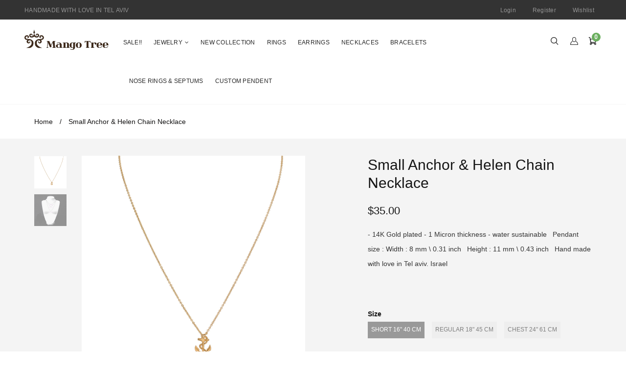

--- FILE ---
content_type: text/html; charset=utf-8
request_url: https://mangotreeshop.com/he/products/small-anchor-helen-chain
body_size: 23892
content:
<!doctype html>
<!--[if lt IE 7]><html class="no-js lt-ie9 lt-ie8 lt-ie7" lang="en"> <![endif]-->
<!--[if IE 7]><html class="no-js lt-ie9 lt-ie8" lang="en"> <![endif]-->
<!--[if IE 8]><html class="no-js lt-ie9" lang="en"> <![endif]-->
<!--[if IE 9 ]><html class="ie9 no-js"> <![endif]-->
<!--[if (gt IE 9)|!(IE)]><!--> <html class="no-js"> <!--<![endif]-->
<head>

  <!-- Basic page needs ================================================== -->
  <meta charset="utf-8">

  <!-- Title and description ================================================== -->
  <title>
    Small Anchor &amp; Helen Chain Necklace &ndash; Mango Tree Shop
  </title>

  
  <meta name="description" content="- 14K Gold plated - 1 Micron thickness - water sustainable   Pendant size : Width : 8 mm \ 0.31 inch   Height : 11 mm \ 0.43 inch   Hand made with love in Tel aviv. Israel">
  


  <!-- Helpers ================================================== -->
  <link rel="canonical" href="https://mangotreeshop.com/he/products/small-anchor-helen-chain">
  <meta name="viewport" content="width=device-width,initial-scale=1">

  <!-- Favicon -->
  
  <link rel="shortcut icon" href="//mangotreeshop.com/cdn/shop/files/Mango_tree_favicon_32x32.jpg?v=1613155752" type="image/png">
  
  <link href='https://fonts.googleapis.com/css?family=helvetica:100,300,300italic,400,400italic,500,600,700,700italic,900,900italic' rel='stylesheet' type='text/css'>
<link href='https://fonts.googleapis.com/css?family=helvetica:100,300,300italic,400,400italic,500,600,700,700italic,900,900italic' rel='stylesheet' type='text/css'>
<link href='https://fonts.googleapis.com/css?family=Helvetica:100,300,300italic,400,400italic,500,600,700,700italic,900,900italic' rel='stylesheet' type='text/css'>
<link href='https://fonts.googleapis.com/css?family=Great Vibes:100,300,300italic,400,400italic,500,600,700,700italic,900,900italic' rel='stylesheet' type='text/css'>


  <!-- Styles -->
   
  <link href="//mangotreeshop.com/cdn/shop/t/28/assets/bootstrap.min.css?v=102406047534611070071481558354" rel="stylesheet" type="text/css" media="all" />

  
  <!-- Theme base and media queries -->
  <link href="//mangotreeshop.com/cdn/shop/t/28/assets/owl.carousel.css?v=28601064381313219951481558370" rel="stylesheet" type="text/css" media="all" />
  <link href="//mangotreeshop.com/cdn/shop/t/28/assets/owl.theme.css?v=80572122961279449281481558370" rel="stylesheet" type="text/css" media="all" />
  <link href="//mangotreeshop.com/cdn/shop/t/28/assets/jcarousel.css?v=140402818170508073921481558365" rel="stylesheet" type="text/css" media="all" />
  <link href="//mangotreeshop.com/cdn/shop/t/28/assets/selectize.bootstrap3.css?v=46980208983865474221481558372" rel="stylesheet" type="text/css" media="all" />
  <link href="//mangotreeshop.com/cdn/shop/t/28/assets/jquery.fancybox.css?v=63466834292105058241481558366" rel="stylesheet" type="text/css" media="all" />
  <link href="//mangotreeshop.com/cdn/shop/t/28/assets/component.css?v=167576966610831123851481558357" rel="stylesheet" type="text/css" media="all" />
  <link href="//mangotreeshop.com/cdn/shop/t/28/assets/styles.css?v=93528424482396035561705232607" rel="stylesheet" type="text/css" media="all" />
  <link href="//mangotreeshop.com/cdn/shop/t/28/assets/styles-setting.css?v=1006614835013211461705232607" rel="stylesheet" type="text/css" media="all" />
  <link href="//mangotreeshop.com/cdn/shop/t/28/assets/responsive.css?v=59357369928022940741481633410" rel="stylesheet" type="text/css" media="all" />
  <link href="//mangotreeshop.com/cdn/shop/t/28/assets/animate.css?v=168119286650764109401481558352" rel="stylesheet" type="text/css" media="all" />
  <link href="//mangotreeshop.com/cdn/shop/t/28/assets/font-awesome.min.css?v=55584660431705360781481558359" rel="stylesheet" type="text/css" media="all" />
  <link href="//mangotreeshop.com/cdn/shop/t/28/assets/cleversoft_font.css?v=172657306456059706011481558356" rel="stylesheet" type="text/css" media="all" />
  <link href="//mangotreeshop.com/cdn/shop/t/28/assets/bannereditor.css?v=72440271248621760261481558352" rel="stylesheet" type="text/css" media="all" />

  
  <link href="//mangotreeshop.com/cdn/shop/t/28/assets/retina-responsive.css?v=116718286613729519791481558371" rel="stylesheet" type="text/css" media="all" />
  
  
  <link href="//mangotreeshop.com/cdn/shop/t/28/assets/white.css?v=91962496510752676561481633360" rel="stylesheet" type="text/css" media="all" />
  
  


  <!-- Scripts -->
  <script src="//ajax.googleapis.com/ajax/libs/jquery/1.8.1/jquery.min.js"></script> 
<script src="//mangotreeshop.com/cdn/shop/t/28/assets/jquery-cookie.min.js?v=72365755745404048181481558365" type="text/javascript"></script>
<script src="//mangotreeshop.com/cdn/shop/t/28/assets/selectize.min.js?v=74685606144567451161481558372" type="text/javascript"></script>

<script src="//mangotreeshop.com/cdn/shop/t/28/assets/lazyloadxt.js?v=65538270579636310961481558368" type="text/javascript"></script>
<script src="//mangotreeshop.com/cdn/shop/t/28/assets/isotope.pkgd.min.js?v=81644579630373439881481558365" type="text/javascript"></script>
<script src="//mangotreeshop.com/cdn/shop/t/28/assets/owl.carousel.min.js?v=147134689829706824501481558370" type="text/javascript"></script>

<script>
  window.ajax_cart = false;
  window.money_format = "<span class=money>${{amount}} USD</span>";
  window.shop_currency = "USD";
  window.show_multiple_currencies = true;
  window.loading_url = "//mangotreeshop.com/cdn/shop/t/28/assets/loading.gif?v=83"; 
  window.use_color_swatch = true;
  window.product_image_resize = false;
  window.enable_sidebar_multiple_choice = 1;
  window.dropdowncart_type = "hover";
  window.file_url = "//mangotreeshop.com/cdn/shop/files/?v=83";
  window.asset_url = "";
  window.images_size = {
    is_crop: false,
    ratio_width : 1,
    ratio_height : 1,
  };
</script>
  <!-- Segment Pixel - mangotreeshop_retargeting - DO NOT MODIFY -->
<script type="text/javascript" language="javascript">
(function () {
var sNew = document.createElement("script");
sNew.async = true;
var protocol = document.location.protocol;
if (protocol.indexOf('http') != 0) {protocol = 'http:';}
sNew.src = protocol + '//' + 'live.sekindo.com/live/livePixel.php?id=1530';
var s0 = document.getElementsByTagName('script')[0];
s0.parentNode.insertBefore(sNew, s0);
})();

</script>
<!-- Segment Pixel - mangotreeshop_retargeting - DO NOT MODIFY -->

  <!-- Header hook for plugins ================================================== -->
  <script>window.performance && window.performance.mark && window.performance.mark('shopify.content_for_header.start');</script><meta id="shopify-digital-wallet" name="shopify-digital-wallet" content="/3581333/digital_wallets/dialog">
<meta name="shopify-checkout-api-token" content="66a398a4294440d6f96fa65bb3e1dd8b">
<meta id="in-context-paypal-metadata" data-shop-id="3581333" data-venmo-supported="false" data-environment="production" data-locale="en_US" data-paypal-v4="true" data-currency="USD">
<link rel="alternate" hreflang="x-default" href="https://mangotreeshop.com/products/small-anchor-helen-chain">
<link rel="alternate" hreflang="en" href="https://mangotreeshop.com/products/small-anchor-helen-chain">
<link rel="alternate" hreflang="he" href="https://mangotreeshop.com/he/products/small-anchor-helen-chain">
<link rel="alternate" type="application/json+oembed" href="https://mangotreeshop.com/he/products/small-anchor-helen-chain.oembed">
<script async="async" src="/checkouts/internal/preloads.js?locale=he-US"></script>
<script id="shopify-features" type="application/json">{"accessToken":"66a398a4294440d6f96fa65bb3e1dd8b","betas":["rich-media-storefront-analytics"],"domain":"mangotreeshop.com","predictiveSearch":true,"shopId":3581333,"locale":"he"}</script>
<script>var Shopify = Shopify || {};
Shopify.shop = "mango-tree-shop.myshopify.com";
Shopify.locale = "he";
Shopify.currency = {"active":"USD","rate":"1.0"};
Shopify.country = "US";
Shopify.theme = {"name":"themes-base-myshopify-ione-2-5","id":173157000,"schema_name":null,"schema_version":null,"theme_store_id":null,"role":"main"};
Shopify.theme.handle = "null";
Shopify.theme.style = {"id":null,"handle":null};
Shopify.cdnHost = "mangotreeshop.com/cdn";
Shopify.routes = Shopify.routes || {};
Shopify.routes.root = "/he/";</script>
<script type="module">!function(o){(o.Shopify=o.Shopify||{}).modules=!0}(window);</script>
<script>!function(o){function n(){var o=[];function n(){o.push(Array.prototype.slice.apply(arguments))}return n.q=o,n}var t=o.Shopify=o.Shopify||{};t.loadFeatures=n(),t.autoloadFeatures=n()}(window);</script>
<script id="shop-js-analytics" type="application/json">{"pageType":"product"}</script>
<script defer="defer" async type="module" src="//mangotreeshop.com/cdn/shopifycloud/shop-js/modules/v2/client.init-shop-cart-sync_BT-GjEfc.en.esm.js"></script>
<script defer="defer" async type="module" src="//mangotreeshop.com/cdn/shopifycloud/shop-js/modules/v2/chunk.common_D58fp_Oc.esm.js"></script>
<script defer="defer" async type="module" src="//mangotreeshop.com/cdn/shopifycloud/shop-js/modules/v2/chunk.modal_xMitdFEc.esm.js"></script>
<script type="module">
  await import("//mangotreeshop.com/cdn/shopifycloud/shop-js/modules/v2/client.init-shop-cart-sync_BT-GjEfc.en.esm.js");
await import("//mangotreeshop.com/cdn/shopifycloud/shop-js/modules/v2/chunk.common_D58fp_Oc.esm.js");
await import("//mangotreeshop.com/cdn/shopifycloud/shop-js/modules/v2/chunk.modal_xMitdFEc.esm.js");

  window.Shopify.SignInWithShop?.initShopCartSync?.({"fedCMEnabled":true,"windoidEnabled":true});

</script>
<script>(function() {
  var isLoaded = false;
  function asyncLoad() {
    if (isLoaded) return;
    isLoaded = true;
    var urls = ["https:\/\/popup.lifterapps.com\/js\/modal.js?shop=mango-tree-shop.myshopify.com","https:\/\/stickyaddtocartbar.azurewebsites.net\/Scripts\/satcb.min.js?shop=mango-tree-shop.myshopify.com","https:\/\/cdn.productcustomizer.com\/storefront\/production-product-customizer-v2.js?shop=mango-tree-shop.myshopify.com","https:\/\/cdn.shopify.com\/s\/files\/1\/0358\/1333\/t\/28\/assets\/sca-qv-scripts-noconfig.js?2341266355709481621\u0026shop=mango-tree-shop.myshopify.com","\/\/shopify-free-shipping.s3.amazonaws.com\/prod\/js\/common.js?shop=mango-tree-shop.myshopify.com","https:\/\/cdn-spurit.com\/all-apps\/checker.js?shop=mango-tree-shop.myshopify.com"];
    for (var i = 0; i < urls.length; i++) {
      var s = document.createElement('script');
      s.type = 'text/javascript';
      s.async = true;
      s.src = urls[i];
      var x = document.getElementsByTagName('script')[0];
      x.parentNode.insertBefore(s, x);
    }
  };
  if(window.attachEvent) {
    window.attachEvent('onload', asyncLoad);
  } else {
    window.addEventListener('load', asyncLoad, false);
  }
})();</script>
<script id="__st">var __st={"a":3581333,"offset":7200,"reqid":"287413aa-ee3a-4dd2-9851-71c357fda2cc-1769210055","pageurl":"mangotreeshop.com\/he\/products\/small-anchor-helen-chain","u":"22a95733569a","p":"product","rtyp":"product","rid":352841925};</script>
<script>window.ShopifyPaypalV4VisibilityTracking = true;</script>
<script id="captcha-bootstrap">!function(){'use strict';const t='contact',e='account',n='new_comment',o=[[t,t],['blogs',n],['comments',n],[t,'customer']],c=[[e,'customer_login'],[e,'guest_login'],[e,'recover_customer_password'],[e,'create_customer']],r=t=>t.map((([t,e])=>`form[action*='/${t}']:not([data-nocaptcha='true']) input[name='form_type'][value='${e}']`)).join(','),a=t=>()=>t?[...document.querySelectorAll(t)].map((t=>t.form)):[];function s(){const t=[...o],e=r(t);return a(e)}const i='password',u='form_key',d=['recaptcha-v3-token','g-recaptcha-response','h-captcha-response',i],f=()=>{try{return window.sessionStorage}catch{return}},m='__shopify_v',_=t=>t.elements[u];function p(t,e,n=!1){try{const o=window.sessionStorage,c=JSON.parse(o.getItem(e)),{data:r}=function(t){const{data:e,action:n}=t;return t[m]||n?{data:e,action:n}:{data:t,action:n}}(c);for(const[e,n]of Object.entries(r))t.elements[e]&&(t.elements[e].value=n);n&&o.removeItem(e)}catch(o){console.error('form repopulation failed',{error:o})}}const l='form_type',E='cptcha';function T(t){t.dataset[E]=!0}const w=window,h=w.document,L='Shopify',v='ce_forms',y='captcha';let A=!1;((t,e)=>{const n=(g='f06e6c50-85a8-45c8-87d0-21a2b65856fe',I='https://cdn.shopify.com/shopifycloud/storefront-forms-hcaptcha/ce_storefront_forms_captcha_hcaptcha.v1.5.2.iife.js',D={infoText:'Protected by hCaptcha',privacyText:'Privacy',termsText:'Terms'},(t,e,n)=>{const o=w[L][v],c=o.bindForm;if(c)return c(t,g,e,D).then(n);var r;o.q.push([[t,g,e,D],n]),r=I,A||(h.body.append(Object.assign(h.createElement('script'),{id:'captcha-provider',async:!0,src:r})),A=!0)});var g,I,D;w[L]=w[L]||{},w[L][v]=w[L][v]||{},w[L][v].q=[],w[L][y]=w[L][y]||{},w[L][y].protect=function(t,e){n(t,void 0,e),T(t)},Object.freeze(w[L][y]),function(t,e,n,w,h,L){const[v,y,A,g]=function(t,e,n){const i=e?o:[],u=t?c:[],d=[...i,...u],f=r(d),m=r(i),_=r(d.filter((([t,e])=>n.includes(e))));return[a(f),a(m),a(_),s()]}(w,h,L),I=t=>{const e=t.target;return e instanceof HTMLFormElement?e:e&&e.form},D=t=>v().includes(t);t.addEventListener('submit',(t=>{const e=I(t);if(!e)return;const n=D(e)&&!e.dataset.hcaptchaBound&&!e.dataset.recaptchaBound,o=_(e),c=g().includes(e)&&(!o||!o.value);(n||c)&&t.preventDefault(),c&&!n&&(function(t){try{if(!f())return;!function(t){const e=f();if(!e)return;const n=_(t);if(!n)return;const o=n.value;o&&e.removeItem(o)}(t);const e=Array.from(Array(32),(()=>Math.random().toString(36)[2])).join('');!function(t,e){_(t)||t.append(Object.assign(document.createElement('input'),{type:'hidden',name:u})),t.elements[u].value=e}(t,e),function(t,e){const n=f();if(!n)return;const o=[...t.querySelectorAll(`input[type='${i}']`)].map((({name:t})=>t)),c=[...d,...o],r={};for(const[a,s]of new FormData(t).entries())c.includes(a)||(r[a]=s);n.setItem(e,JSON.stringify({[m]:1,action:t.action,data:r}))}(t,e)}catch(e){console.error('failed to persist form',e)}}(e),e.submit())}));const S=(t,e)=>{t&&!t.dataset[E]&&(n(t,e.some((e=>e===t))),T(t))};for(const o of['focusin','change'])t.addEventListener(o,(t=>{const e=I(t);D(e)&&S(e,y())}));const B=e.get('form_key'),M=e.get(l),P=B&&M;t.addEventListener('DOMContentLoaded',(()=>{const t=y();if(P)for(const e of t)e.elements[l].value===M&&p(e,B);[...new Set([...A(),...v().filter((t=>'true'===t.dataset.shopifyCaptcha))])].forEach((e=>S(e,t)))}))}(h,new URLSearchParams(w.location.search),n,t,e,['guest_login'])})(!0,!0)}();</script>
<script integrity="sha256-4kQ18oKyAcykRKYeNunJcIwy7WH5gtpwJnB7kiuLZ1E=" data-source-attribution="shopify.loadfeatures" defer="defer" src="//mangotreeshop.com/cdn/shopifycloud/storefront/assets/storefront/load_feature-a0a9edcb.js" crossorigin="anonymous"></script>
<script data-source-attribution="shopify.dynamic_checkout.dynamic.init">var Shopify=Shopify||{};Shopify.PaymentButton=Shopify.PaymentButton||{isStorefrontPortableWallets:!0,init:function(){window.Shopify.PaymentButton.init=function(){};var t=document.createElement("script");t.src="https://mangotreeshop.com/cdn/shopifycloud/portable-wallets/latest/portable-wallets.he.js",t.type="module",document.head.appendChild(t)}};
</script>
<script data-source-attribution="shopify.dynamic_checkout.buyer_consent">
  function portableWalletsHideBuyerConsent(e){var t=document.getElementById("shopify-buyer-consent"),n=document.getElementById("shopify-subscription-policy-button");t&&n&&(t.classList.add("hidden"),t.setAttribute("aria-hidden","true"),n.removeEventListener("click",e))}function portableWalletsShowBuyerConsent(e){var t=document.getElementById("shopify-buyer-consent"),n=document.getElementById("shopify-subscription-policy-button");t&&n&&(t.classList.remove("hidden"),t.removeAttribute("aria-hidden"),n.addEventListener("click",e))}window.Shopify?.PaymentButton&&(window.Shopify.PaymentButton.hideBuyerConsent=portableWalletsHideBuyerConsent,window.Shopify.PaymentButton.showBuyerConsent=portableWalletsShowBuyerConsent);
</script>
<script data-source-attribution="shopify.dynamic_checkout.cart.bootstrap">document.addEventListener("DOMContentLoaded",(function(){function t(){return document.querySelector("shopify-accelerated-checkout-cart, shopify-accelerated-checkout")}if(t())Shopify.PaymentButton.init();else{new MutationObserver((function(e,n){t()&&(Shopify.PaymentButton.init(),n.disconnect())})).observe(document.body,{childList:!0,subtree:!0})}}));
</script>
<link id="shopify-accelerated-checkout-styles" rel="stylesheet" media="screen" href="https://mangotreeshop.com/cdn/shopifycloud/portable-wallets/latest/accelerated-checkout-backwards-compat.css" crossorigin="anonymous">
<style id="shopify-accelerated-checkout-cart">
        #shopify-buyer-consent {
  margin-top: 1em;
  display: inline-block;
  width: 100%;
}

#shopify-buyer-consent.hidden {
  display: none;
}

#shopify-subscription-policy-button {
  background: none;
  border: none;
  padding: 0;
  text-decoration: underline;
  font-size: inherit;
  cursor: pointer;
}

#shopify-subscription-policy-button::before {
  box-shadow: none;
}

      </style>

<script>window.performance && window.performance.mark && window.performance.mark('shopify.content_for_header.end');</script>

  <!--[if lt IE 9]>
<script src="//html5shiv.googlecode.com/svn/trunk/html5.js" type="text/javascript"></script>
<![endif]-->

  
  




<!-- BeginConsistentCartAddon --><script>Shopify.customer_logged_in = false ;Shopify.customer_email = "" ;Shopify.log_uuids = true;</script><!-- EndConsistentCartAddon -->
<script>window.mlvedaShopCurrency = "USD";
window.shopCurrency = "USD";
window.supported_currencies = "AUD EUR GBP USD JPY BHD";
</script>
  <link href="//mangotreeshop.com/cdn/shop/t/28/assets/shopstorm-apps.scss.css?v=78195829596500560511623445649" rel="stylesheet" type="text/css" media="all" />
  <script async src="https://cdn.productcustomizer.com/storefront/production-product-customizer-v2.js?shop=mango-tree-shop.myshopify.com" type="text/javascript"></script>
<meta property="og:image" content="https://cdn.shopify.com/s/files/1/0358/1333/products/necklaces-small-anchor-helen-chain-necklace-1.jpg?v=1457211213" />
<meta property="og:image:secure_url" content="https://cdn.shopify.com/s/files/1/0358/1333/products/necklaces-small-anchor-helen-chain-necklace-1.jpg?v=1457211213" />
<meta property="og:image:width" content="2048" />
<meta property="og:image:height" content="2048" />
<meta property="og:image:alt" content="Necklaces - Small Anchor & Helen Chain Necklace" />
<link href="https://monorail-edge.shopifysvc.com" rel="dns-prefetch">
<script>(function(){if ("sendBeacon" in navigator && "performance" in window) {try {var session_token_from_headers = performance.getEntriesByType('navigation')[0].serverTiming.find(x => x.name == '_s').description;} catch {var session_token_from_headers = undefined;}var session_cookie_matches = document.cookie.match(/_shopify_s=([^;]*)/);var session_token_from_cookie = session_cookie_matches && session_cookie_matches.length === 2 ? session_cookie_matches[1] : "";var session_token = session_token_from_headers || session_token_from_cookie || "";function handle_abandonment_event(e) {var entries = performance.getEntries().filter(function(entry) {return /monorail-edge.shopifysvc.com/.test(entry.name);});if (!window.abandonment_tracked && entries.length === 0) {window.abandonment_tracked = true;var currentMs = Date.now();var navigation_start = performance.timing.navigationStart;var payload = {shop_id: 3581333,url: window.location.href,navigation_start,duration: currentMs - navigation_start,session_token,page_type: "product"};window.navigator.sendBeacon("https://monorail-edge.shopifysvc.com/v1/produce", JSON.stringify({schema_id: "online_store_buyer_site_abandonment/1.1",payload: payload,metadata: {event_created_at_ms: currentMs,event_sent_at_ms: currentMs}}));}}window.addEventListener('pagehide', handle_abandonment_event);}}());</script>
<script id="web-pixels-manager-setup">(function e(e,d,r,n,o){if(void 0===o&&(o={}),!Boolean(null===(a=null===(i=window.Shopify)||void 0===i?void 0:i.analytics)||void 0===a?void 0:a.replayQueue)){var i,a;window.Shopify=window.Shopify||{};var t=window.Shopify;t.analytics=t.analytics||{};var s=t.analytics;s.replayQueue=[],s.publish=function(e,d,r){return s.replayQueue.push([e,d,r]),!0};try{self.performance.mark("wpm:start")}catch(e){}var l=function(){var e={modern:/Edge?\/(1{2}[4-9]|1[2-9]\d|[2-9]\d{2}|\d{4,})\.\d+(\.\d+|)|Firefox\/(1{2}[4-9]|1[2-9]\d|[2-9]\d{2}|\d{4,})\.\d+(\.\d+|)|Chrom(ium|e)\/(9{2}|\d{3,})\.\d+(\.\d+|)|(Maci|X1{2}).+ Version\/(15\.\d+|(1[6-9]|[2-9]\d|\d{3,})\.\d+)([,.]\d+|)( \(\w+\)|)( Mobile\/\w+|) Safari\/|Chrome.+OPR\/(9{2}|\d{3,})\.\d+\.\d+|(CPU[ +]OS|iPhone[ +]OS|CPU[ +]iPhone|CPU IPhone OS|CPU iPad OS)[ +]+(15[._]\d+|(1[6-9]|[2-9]\d|\d{3,})[._]\d+)([._]\d+|)|Android:?[ /-](13[3-9]|1[4-9]\d|[2-9]\d{2}|\d{4,})(\.\d+|)(\.\d+|)|Android.+Firefox\/(13[5-9]|1[4-9]\d|[2-9]\d{2}|\d{4,})\.\d+(\.\d+|)|Android.+Chrom(ium|e)\/(13[3-9]|1[4-9]\d|[2-9]\d{2}|\d{4,})\.\d+(\.\d+|)|SamsungBrowser\/([2-9]\d|\d{3,})\.\d+/,legacy:/Edge?\/(1[6-9]|[2-9]\d|\d{3,})\.\d+(\.\d+|)|Firefox\/(5[4-9]|[6-9]\d|\d{3,})\.\d+(\.\d+|)|Chrom(ium|e)\/(5[1-9]|[6-9]\d|\d{3,})\.\d+(\.\d+|)([\d.]+$|.*Safari\/(?![\d.]+ Edge\/[\d.]+$))|(Maci|X1{2}).+ Version\/(10\.\d+|(1[1-9]|[2-9]\d|\d{3,})\.\d+)([,.]\d+|)( \(\w+\)|)( Mobile\/\w+|) Safari\/|Chrome.+OPR\/(3[89]|[4-9]\d|\d{3,})\.\d+\.\d+|(CPU[ +]OS|iPhone[ +]OS|CPU[ +]iPhone|CPU IPhone OS|CPU iPad OS)[ +]+(10[._]\d+|(1[1-9]|[2-9]\d|\d{3,})[._]\d+)([._]\d+|)|Android:?[ /-](13[3-9]|1[4-9]\d|[2-9]\d{2}|\d{4,})(\.\d+|)(\.\d+|)|Mobile Safari.+OPR\/([89]\d|\d{3,})\.\d+\.\d+|Android.+Firefox\/(13[5-9]|1[4-9]\d|[2-9]\d{2}|\d{4,})\.\d+(\.\d+|)|Android.+Chrom(ium|e)\/(13[3-9]|1[4-9]\d|[2-9]\d{2}|\d{4,})\.\d+(\.\d+|)|Android.+(UC? ?Browser|UCWEB|U3)[ /]?(15\.([5-9]|\d{2,})|(1[6-9]|[2-9]\d|\d{3,})\.\d+)\.\d+|SamsungBrowser\/(5\.\d+|([6-9]|\d{2,})\.\d+)|Android.+MQ{2}Browser\/(14(\.(9|\d{2,})|)|(1[5-9]|[2-9]\d|\d{3,})(\.\d+|))(\.\d+|)|K[Aa][Ii]OS\/(3\.\d+|([4-9]|\d{2,})\.\d+)(\.\d+|)/},d=e.modern,r=e.legacy,n=navigator.userAgent;return n.match(d)?"modern":n.match(r)?"legacy":"unknown"}(),u="modern"===l?"modern":"legacy",c=(null!=n?n:{modern:"",legacy:""})[u],f=function(e){return[e.baseUrl,"/wpm","/b",e.hashVersion,"modern"===e.buildTarget?"m":"l",".js"].join("")}({baseUrl:d,hashVersion:r,buildTarget:u}),m=function(e){var d=e.version,r=e.bundleTarget,n=e.surface,o=e.pageUrl,i=e.monorailEndpoint;return{emit:function(e){var a=e.status,t=e.errorMsg,s=(new Date).getTime(),l=JSON.stringify({metadata:{event_sent_at_ms:s},events:[{schema_id:"web_pixels_manager_load/3.1",payload:{version:d,bundle_target:r,page_url:o,status:a,surface:n,error_msg:t},metadata:{event_created_at_ms:s}}]});if(!i)return console&&console.warn&&console.warn("[Web Pixels Manager] No Monorail endpoint provided, skipping logging."),!1;try{return self.navigator.sendBeacon.bind(self.navigator)(i,l)}catch(e){}var u=new XMLHttpRequest;try{return u.open("POST",i,!0),u.setRequestHeader("Content-Type","text/plain"),u.send(l),!0}catch(e){return console&&console.warn&&console.warn("[Web Pixels Manager] Got an unhandled error while logging to Monorail."),!1}}}}({version:r,bundleTarget:l,surface:e.surface,pageUrl:self.location.href,monorailEndpoint:e.monorailEndpoint});try{o.browserTarget=l,function(e){var d=e.src,r=e.async,n=void 0===r||r,o=e.onload,i=e.onerror,a=e.sri,t=e.scriptDataAttributes,s=void 0===t?{}:t,l=document.createElement("script"),u=document.querySelector("head"),c=document.querySelector("body");if(l.async=n,l.src=d,a&&(l.integrity=a,l.crossOrigin="anonymous"),s)for(var f in s)if(Object.prototype.hasOwnProperty.call(s,f))try{l.dataset[f]=s[f]}catch(e){}if(o&&l.addEventListener("load",o),i&&l.addEventListener("error",i),u)u.appendChild(l);else{if(!c)throw new Error("Did not find a head or body element to append the script");c.appendChild(l)}}({src:f,async:!0,onload:function(){if(!function(){var e,d;return Boolean(null===(d=null===(e=window.Shopify)||void 0===e?void 0:e.analytics)||void 0===d?void 0:d.initialized)}()){var d=window.webPixelsManager.init(e)||void 0;if(d){var r=window.Shopify.analytics;r.replayQueue.forEach((function(e){var r=e[0],n=e[1],o=e[2];d.publishCustomEvent(r,n,o)})),r.replayQueue=[],r.publish=d.publishCustomEvent,r.visitor=d.visitor,r.initialized=!0}}},onerror:function(){return m.emit({status:"failed",errorMsg:"".concat(f," has failed to load")})},sri:function(e){var d=/^sha384-[A-Za-z0-9+/=]+$/;return"string"==typeof e&&d.test(e)}(c)?c:"",scriptDataAttributes:o}),m.emit({status:"loading"})}catch(e){m.emit({status:"failed",errorMsg:(null==e?void 0:e.message)||"Unknown error"})}}})({shopId: 3581333,storefrontBaseUrl: "https://mangotreeshop.com",extensionsBaseUrl: "https://extensions.shopifycdn.com/cdn/shopifycloud/web-pixels-manager",monorailEndpoint: "https://monorail-edge.shopifysvc.com/unstable/produce_batch",surface: "storefront-renderer",enabledBetaFlags: ["2dca8a86"],webPixelsConfigList: [{"id":"54952112","eventPayloadVersion":"v1","runtimeContext":"LAX","scriptVersion":"1","type":"CUSTOM","privacyPurposes":["MARKETING"],"name":"Meta pixel (migrated)"},{"id":"82608304","eventPayloadVersion":"v1","runtimeContext":"LAX","scriptVersion":"1","type":"CUSTOM","privacyPurposes":["ANALYTICS"],"name":"Google Analytics tag (migrated)"},{"id":"shopify-app-pixel","configuration":"{}","eventPayloadVersion":"v1","runtimeContext":"STRICT","scriptVersion":"0450","apiClientId":"shopify-pixel","type":"APP","privacyPurposes":["ANALYTICS","MARKETING"]},{"id":"shopify-custom-pixel","eventPayloadVersion":"v1","runtimeContext":"LAX","scriptVersion":"0450","apiClientId":"shopify-pixel","type":"CUSTOM","privacyPurposes":["ANALYTICS","MARKETING"]}],isMerchantRequest: false,initData: {"shop":{"name":"Mango Tree Shop","paymentSettings":{"currencyCode":"USD"},"myshopifyDomain":"mango-tree-shop.myshopify.com","countryCode":"IL","storefrontUrl":"https:\/\/mangotreeshop.com\/he"},"customer":null,"cart":null,"checkout":null,"productVariants":[{"price":{"amount":35.0,"currencyCode":"USD"},"product":{"title":"Small Anchor \u0026 Helen Chain Necklace","vendor":"Mango Tree Shop","id":"352841925","untranslatedTitle":"Small Anchor \u0026 Helen Chain Necklace","url":"\/he\/products\/small-anchor-helen-chain","type":"Necklaces"},"id":"879396025","image":{"src":"\/\/mangotreeshop.com\/cdn\/shop\/products\/necklaces-small-anchor-helen-chain-necklace-1.jpg?v=1457211213"},"sku":"","title":"Short 16\" 40 cm","untranslatedTitle":"Short 16\" 40 cm"},{"price":{"amount":38.0,"currencyCode":"USD"},"product":{"title":"Small Anchor \u0026 Helen Chain Necklace","vendor":"Mango Tree Shop","id":"352841925","untranslatedTitle":"Small Anchor \u0026 Helen Chain Necklace","url":"\/he\/products\/small-anchor-helen-chain","type":"Necklaces"},"id":"879396029","image":{"src":"\/\/mangotreeshop.com\/cdn\/shop\/products\/necklaces-small-anchor-helen-chain-necklace-1.jpg?v=1457211213"},"sku":"","title":"Regular 18\" 45 cm","untranslatedTitle":"Regular 18\" 45 cm"},{"price":{"amount":40.0,"currencyCode":"USD"},"product":{"title":"Small Anchor \u0026 Helen Chain Necklace","vendor":"Mango Tree Shop","id":"352841925","untranslatedTitle":"Small Anchor \u0026 Helen Chain Necklace","url":"\/he\/products\/small-anchor-helen-chain","type":"Necklaces"},"id":"879396033","image":{"src":"\/\/mangotreeshop.com\/cdn\/shop\/products\/necklaces-small-anchor-helen-chain-necklace-1.jpg?v=1457211213"},"sku":"","title":"Chest 24\" 61 cm","untranslatedTitle":"Chest 24\" 61 cm"}],"purchasingCompany":null},},"https://mangotreeshop.com/cdn","fcfee988w5aeb613cpc8e4bc33m6693e112",{"modern":"","legacy":""},{"shopId":"3581333","storefrontBaseUrl":"https:\/\/mangotreeshop.com","extensionBaseUrl":"https:\/\/extensions.shopifycdn.com\/cdn\/shopifycloud\/web-pixels-manager","surface":"storefront-renderer","enabledBetaFlags":"[\"2dca8a86\"]","isMerchantRequest":"false","hashVersion":"fcfee988w5aeb613cpc8e4bc33m6693e112","publish":"custom","events":"[[\"page_viewed\",{}],[\"product_viewed\",{\"productVariant\":{\"price\":{\"amount\":35.0,\"currencyCode\":\"USD\"},\"product\":{\"title\":\"Small Anchor \u0026 Helen Chain Necklace\",\"vendor\":\"Mango Tree Shop\",\"id\":\"352841925\",\"untranslatedTitle\":\"Small Anchor \u0026 Helen Chain Necklace\",\"url\":\"\/he\/products\/small-anchor-helen-chain\",\"type\":\"Necklaces\"},\"id\":\"879396025\",\"image\":{\"src\":\"\/\/mangotreeshop.com\/cdn\/shop\/products\/necklaces-small-anchor-helen-chain-necklace-1.jpg?v=1457211213\"},\"sku\":\"\",\"title\":\"Short 16\\\" 40 cm\",\"untranslatedTitle\":\"Short 16\\\" 40 cm\"}}]]"});</script><script>
  window.ShopifyAnalytics = window.ShopifyAnalytics || {};
  window.ShopifyAnalytics.meta = window.ShopifyAnalytics.meta || {};
  window.ShopifyAnalytics.meta.currency = 'USD';
  var meta = {"product":{"id":352841925,"gid":"gid:\/\/shopify\/Product\/352841925","vendor":"Mango Tree Shop","type":"Necklaces","handle":"small-anchor-helen-chain","variants":[{"id":879396025,"price":3500,"name":"Small Anchor \u0026 Helen Chain Necklace - Short 16\" 40 cm","public_title":"Short 16\" 40 cm","sku":""},{"id":879396029,"price":3800,"name":"Small Anchor \u0026 Helen Chain Necklace - Regular 18\" 45 cm","public_title":"Regular 18\" 45 cm","sku":""},{"id":879396033,"price":4000,"name":"Small Anchor \u0026 Helen Chain Necklace - Chest 24\" 61 cm","public_title":"Chest 24\" 61 cm","sku":""}],"remote":false},"page":{"pageType":"product","resourceType":"product","resourceId":352841925,"requestId":"287413aa-ee3a-4dd2-9851-71c357fda2cc-1769210055"}};
  for (var attr in meta) {
    window.ShopifyAnalytics.meta[attr] = meta[attr];
  }
</script>
<script class="analytics">
  (function () {
    var customDocumentWrite = function(content) {
      var jquery = null;

      if (window.jQuery) {
        jquery = window.jQuery;
      } else if (window.Checkout && window.Checkout.$) {
        jquery = window.Checkout.$;
      }

      if (jquery) {
        jquery('body').append(content);
      }
    };

    var hasLoggedConversion = function(token) {
      if (token) {
        return document.cookie.indexOf('loggedConversion=' + token) !== -1;
      }
      return false;
    }

    var setCookieIfConversion = function(token) {
      if (token) {
        var twoMonthsFromNow = new Date(Date.now());
        twoMonthsFromNow.setMonth(twoMonthsFromNow.getMonth() + 2);

        document.cookie = 'loggedConversion=' + token + '; expires=' + twoMonthsFromNow;
      }
    }

    var trekkie = window.ShopifyAnalytics.lib = window.trekkie = window.trekkie || [];
    if (trekkie.integrations) {
      return;
    }
    trekkie.methods = [
      'identify',
      'page',
      'ready',
      'track',
      'trackForm',
      'trackLink'
    ];
    trekkie.factory = function(method) {
      return function() {
        var args = Array.prototype.slice.call(arguments);
        args.unshift(method);
        trekkie.push(args);
        return trekkie;
      };
    };
    for (var i = 0; i < trekkie.methods.length; i++) {
      var key = trekkie.methods[i];
      trekkie[key] = trekkie.factory(key);
    }
    trekkie.load = function(config) {
      trekkie.config = config || {};
      trekkie.config.initialDocumentCookie = document.cookie;
      var first = document.getElementsByTagName('script')[0];
      var script = document.createElement('script');
      script.type = 'text/javascript';
      script.onerror = function(e) {
        var scriptFallback = document.createElement('script');
        scriptFallback.type = 'text/javascript';
        scriptFallback.onerror = function(error) {
                var Monorail = {
      produce: function produce(monorailDomain, schemaId, payload) {
        var currentMs = new Date().getTime();
        var event = {
          schema_id: schemaId,
          payload: payload,
          metadata: {
            event_created_at_ms: currentMs,
            event_sent_at_ms: currentMs
          }
        };
        return Monorail.sendRequest("https://" + monorailDomain + "/v1/produce", JSON.stringify(event));
      },
      sendRequest: function sendRequest(endpointUrl, payload) {
        // Try the sendBeacon API
        if (window && window.navigator && typeof window.navigator.sendBeacon === 'function' && typeof window.Blob === 'function' && !Monorail.isIos12()) {
          var blobData = new window.Blob([payload], {
            type: 'text/plain'
          });

          if (window.navigator.sendBeacon(endpointUrl, blobData)) {
            return true;
          } // sendBeacon was not successful

        } // XHR beacon

        var xhr = new XMLHttpRequest();

        try {
          xhr.open('POST', endpointUrl);
          xhr.setRequestHeader('Content-Type', 'text/plain');
          xhr.send(payload);
        } catch (e) {
          console.log(e);
        }

        return false;
      },
      isIos12: function isIos12() {
        return window.navigator.userAgent.lastIndexOf('iPhone; CPU iPhone OS 12_') !== -1 || window.navigator.userAgent.lastIndexOf('iPad; CPU OS 12_') !== -1;
      }
    };
    Monorail.produce('monorail-edge.shopifysvc.com',
      'trekkie_storefront_load_errors/1.1',
      {shop_id: 3581333,
      theme_id: 173157000,
      app_name: "storefront",
      context_url: window.location.href,
      source_url: "//mangotreeshop.com/cdn/s/trekkie.storefront.8d95595f799fbf7e1d32231b9a28fd43b70c67d3.min.js"});

        };
        scriptFallback.async = true;
        scriptFallback.src = '//mangotreeshop.com/cdn/s/trekkie.storefront.8d95595f799fbf7e1d32231b9a28fd43b70c67d3.min.js';
        first.parentNode.insertBefore(scriptFallback, first);
      };
      script.async = true;
      script.src = '//mangotreeshop.com/cdn/s/trekkie.storefront.8d95595f799fbf7e1d32231b9a28fd43b70c67d3.min.js';
      first.parentNode.insertBefore(script, first);
    };
    trekkie.load(
      {"Trekkie":{"appName":"storefront","development":false,"defaultAttributes":{"shopId":3581333,"isMerchantRequest":null,"themeId":173157000,"themeCityHash":"7769360539242805859","contentLanguage":"he","currency":"USD","eventMetadataId":"9dd75cfa-ecd6-4526-ac08-0f8651e784f2"},"isServerSideCookieWritingEnabled":true,"monorailRegion":"shop_domain","enabledBetaFlags":["65f19447"]},"Session Attribution":{},"S2S":{"facebookCapiEnabled":false,"source":"trekkie-storefront-renderer","apiClientId":580111}}
    );

    var loaded = false;
    trekkie.ready(function() {
      if (loaded) return;
      loaded = true;

      window.ShopifyAnalytics.lib = window.trekkie;

      var originalDocumentWrite = document.write;
      document.write = customDocumentWrite;
      try { window.ShopifyAnalytics.merchantGoogleAnalytics.call(this); } catch(error) {};
      document.write = originalDocumentWrite;

      window.ShopifyAnalytics.lib.page(null,{"pageType":"product","resourceType":"product","resourceId":352841925,"requestId":"287413aa-ee3a-4dd2-9851-71c357fda2cc-1769210055","shopifyEmitted":true});

      var match = window.location.pathname.match(/checkouts\/(.+)\/(thank_you|post_purchase)/)
      var token = match? match[1]: undefined;
      if (!hasLoggedConversion(token)) {
        setCookieIfConversion(token);
        window.ShopifyAnalytics.lib.track("Viewed Product",{"currency":"USD","variantId":879396025,"productId":352841925,"productGid":"gid:\/\/shopify\/Product\/352841925","name":"Small Anchor \u0026 Helen Chain Necklace - Short 16\" 40 cm","price":"35.00","sku":"","brand":"Mango Tree Shop","variant":"Short 16\" 40 cm","category":"Necklaces","nonInteraction":true,"remote":false},undefined,undefined,{"shopifyEmitted":true});
      window.ShopifyAnalytics.lib.track("monorail:\/\/trekkie_storefront_viewed_product\/1.1",{"currency":"USD","variantId":879396025,"productId":352841925,"productGid":"gid:\/\/shopify\/Product\/352841925","name":"Small Anchor \u0026 Helen Chain Necklace - Short 16\" 40 cm","price":"35.00","sku":"","brand":"Mango Tree Shop","variant":"Short 16\" 40 cm","category":"Necklaces","nonInteraction":true,"remote":false,"referer":"https:\/\/mangotreeshop.com\/he\/products\/small-anchor-helen-chain"});
      }
    });


        var eventsListenerScript = document.createElement('script');
        eventsListenerScript.async = true;
        eventsListenerScript.src = "//mangotreeshop.com/cdn/shopifycloud/storefront/assets/shop_events_listener-3da45d37.js";
        document.getElementsByTagName('head')[0].appendChild(eventsListenerScript);

})();</script>
  <script>
  if (!window.ga || (window.ga && typeof window.ga !== 'function')) {
    window.ga = function ga() {
      (window.ga.q = window.ga.q || []).push(arguments);
      if (window.Shopify && window.Shopify.analytics && typeof window.Shopify.analytics.publish === 'function') {
        window.Shopify.analytics.publish("ga_stub_called", {}, {sendTo: "google_osp_migration"});
      }
      console.error("Shopify's Google Analytics stub called with:", Array.from(arguments), "\nSee https://help.shopify.com/manual/promoting-marketing/pixels/pixel-migration#google for more information.");
    };
    if (window.Shopify && window.Shopify.analytics && typeof window.Shopify.analytics.publish === 'function') {
      window.Shopify.analytics.publish("ga_stub_initialized", {}, {sendTo: "google_osp_migration"});
    }
  }
</script>
<script
  defer
  src="https://mangotreeshop.com/cdn/shopifycloud/perf-kit/shopify-perf-kit-3.0.4.min.js"
  data-application="storefront-renderer"
  data-shop-id="3581333"
  data-render-region="gcp-us-central1"
  data-page-type="product"
  data-theme-instance-id="173157000"
  data-theme-name=""
  data-theme-version=""
  data-monorail-region="shop_domain"
  data-resource-timing-sampling-rate="10"
  data-shs="true"
  data-shs-beacon="true"
  data-shs-export-with-fetch="true"
  data-shs-logs-sample-rate="1"
  data-shs-beacon-endpoint="https://mangotreeshop.com/api/collect"
></script>
</head>

<body id="small-anchor-amp-helen-chain-necklace" class=" 
                                             ltr 
                                            
                                            template-product" >
  <div id="loading"></div>
  <div class="wrapper-container">
    <div id="shopify-section-header" class="shopify-section">

<div data-section-id="header" data-section-type="header-section" class="
                                                                                  
                                                                                    
                                                                                  header-container   
                                                                                     
                                                                                   mobile-minimal-body
                                                                                  ">
  
  <div class="header-topbar full-width ">
    
      <div class="row">
        <div class="col-md-4 hidden-sm hidden-xs">
          <span class="top-header-left">HANDMADE WITH LOVE IN TEL AVIV</span>
        </div>
        <div class="col-md-8 col-sm-12 col-sx-12">
          
          <ul class="top-header-right">
<li><a href="/account/login">Login</a></li>
<li><a href="/account/register">Register</a></li>
<li><a href="/pages/wish-list">Wishlist</a></li>
</ul>
          
        </div>
      </div>
      
  </div>
  

  <div id="header-content" class="
                                   header-layout-3    
                                   
                                                                
                                  
                                    
                                   mobile-minimal
                                  
                                  
                                  
                                  ">
    <div class="header full-width ">
      <div class="header-inner">
        

          <div class="row ">
            
            
            <div class="main-header  ">
              
              
                <div class=" col-xs-12 col-md-2 col-sm-2 logo-container">
                  
                  
                  <div class="logo-sticky ">
                    
                    
                    <a href="/"><img src="//mangotreeshop.com/cdn/shop/files/Asset_1_1x_4a4aa345-2993-442f-887e-d4156e6911db_small.png?v=1613155825" alt="Mango Tree Shop" /></a>
                    
                  </div>
                  
                  
                  <div class="logo">
                    
                    <a href="/">
                      
                      <img src="//mangotreeshop.com/cdn/shop/files/Asset_1_1x_4a4aa345-2993-442f-887e-d4156e6911db_1000x.png?v=1613155825"
                           srcset="//mangotreeshop.com/cdn/shop/files/Asset_1_1x_4a4aa345-2993-442f-887e-d4156e6911db_1000x.png?v=1613155825 1x, //mangotreeshop.com/cdn/shop/files/Asset_1_1x_4a4aa345-2993-442f-887e-d4156e6911db_1000x@2x.png?v=1613155825 2x"
                           alt="Mango Tree Shop"
                           itemprop="logo">
                    </a>
                    
                    
                  </div>
                  
                </div>
                
                
                
                
                <div class="menu-main-home col-md-8 col-sm-8 col-xs-4 ">
                  
                    <div class="col-xs-4 toggle-me">
                      <div id="off-canvas-button">
                        <span class="off-canvas-nav"><i class="cs-font clever-icon-close"></i></span>			
                      </div>
                      <div class="toggle-menu">
                        <button class="navbar-toggle btn-menu-canvas" data-toggle="offcanvas" data-target="#off-canvas-nav">
                          <i class="cs-font clever-icon-menu-1"></i>
                        </button>
                      </div>
                    </div>
                    <div class="menu-top ">
                      <div class="menu-action">
<!--Top Menu -->

<div class=" megamenu">
  <ul class="navbar-nav site-nav">
    
    
   
    
    
    
    
    
    
    

    
    
    <li class=" level-top">
      <a class="" href="/he/collections/69" title="SALE!! " target="_self">
        <span class="">SALE!! </span>
      </a>
    </li>
    
    
    
    
   
    
    
    
    
    
    
    

    
    
    <li class="menu-dropdown  level-top   ">
      <a class="dropdown-toggle has-category" href="/he/collections/all" title="JEWELRY">
        <span class="">JEWELRY</span><i class="fa fa-angle-down"></i>
      </a>
      <div class="dropdown-sub level1">
        <ul>
          
          
          <li class="">
            <a class="" href="/he/collections/necklaces" title="Necklaces">
              <span class="">Necklaces</span>
            </a>
          </li>
          
          
          
          <li class="">
            <a class="" href="/he/collections/bracelets" title="Bracelets">
              <span class="">Bracelets</span>
            </a>
          </li>
          
          
          
          <li class="">
            <a class="" href="/he/collections/rings" title="Rings">
              <span class="">Rings</span>
            </a>
          </li>
          
          
          
          <li class="">
            <a class="" href="/he/collections/earrings" title="Earrings">
              <span class="">Earrings</span>
            </a>
          </li>
          
          
          
          <li class="">
            <a class="" href="/he/collections/nose-rings-septums" title="Nose Rings & Septums">
              <span class="">Nose Rings & Septums</span>
            </a>
          </li>
          
          
        </ul>
      </div>
    </li>
    
    
    
    
   
    
    
    
    
    
    
    

    
    
    <li class=" level-top">
      <a class="" href="/he/collections/spring-collection-2017" title="NEW COLLECTION" target="_self">
        <span class="">NEW COLLECTION</span>
      </a>
    </li>
    
    
    
    
   
    
    
    
    
    
    
    

    
    
    <li class=" level-top">
      <a class="" href="/he/collections/rings" title="RINGS " target="_self">
        <span class="">RINGS </span>
      </a>
    </li>
    
    
    
    
   
    
    
    
    
    
    
    

    
    
    <li class=" level-top">
      <a class="" href="/he/collections/earrings" title="EARRINGS" target="_self">
        <span class="">EARRINGS</span>
      </a>
    </li>
    
    
    
    
   
    
    
    
    
    
    
    

    
    
    <li class=" level-top">
      <a class="" href="/he/collections/necklaces" title="NECKLACES" target="_self">
        <span class="">NECKLACES</span>
      </a>
    </li>
    
    
    
    
   
    
    
    
    
    
    
    

    
    
    <li class=" level-top">
      <a class="" href="/he/collections/bracelets" title="BRACELETS" target="_self">
        <span class="">BRACELETS</span>
      </a>
    </li>
    
    
    
    
   
    
    
    
    
    
    
    

    
    
    <li class=" level-top">
      <a class="" href="/he/collections/nose-rings-septums" title="Nose Rings & Septums" target="_self">
        <span class="">Nose Rings & Septums</span>
      </a>
    </li>
    
    
    
    
   
    
    
    
    
    
    
    

    
    
    <li class=" level-top">
      <a class="" href="/he/products/customized-pendant" title="Custom pendent " target="_self">
        <span class="">Custom pendent </span>
      </a>
    </li>
    
    
    
  </ul>
</div>  

<!-- End Menu -->



</div>
                    </div>
                  </div>

                  

                  
                  <div class="header-cart-container col-md-2 col-lg-2">
                    
				
                      
                      <div class="search-top-container">
                        <div id="search-top">
                          <div class="icon-search"><i class="cs-font clever-icon-search-4"> </i></div>
                          <div class="search-form" style="display: none;">
                            <div class="search-close">
                              <i class="cs-font clever-icon-close"></i>
                            </div>
                            <div class="header-search-icon">
                              <i class="cs-font clever-icon-search-4"></i>
                            </div>
                            


<div class="searchbox">
  <form action="/search" method="get" class="input-group search-bar navbar-form search" role="search">
    
    

    <input type="text" name="q" class="input-group-field input__field-2" aria-label="Search Site" autocomplete="off" placeholder="search products here">
    <span class="input-group-btn">
      <button type="submit" class="" value="Search"></button>
    </span>
  </form>
</div>


                          </div>
                          <div class="overlay-search"></div>
                        </div>
                      </div>
                      

                      <div class="top-currency">
                        <span class="dropdown-icon">
                          <i class="cs-font clever-icon-user-2"></i>
                        </span>
                        <div class="top-bar-dropdown">
                          


                          <div class="cusstom-link">
                            
                            
                            <ul class="customer-links">
                              
                              <li class="wishlist-menu">
                                <i class="icon_heart" aria-hidden="true"></i>
                                <a href="/pages/wish-list" title="My Wishlist">My Wishlist</a>
                              </li>
                              
                              <li><i class="icon_check_alt" aria-hidden="true"></i><a href="/checkout"><span>Checkout</span></a></li>
                              <li><i class="icon_lock-open" aria-hidden="true"></i>
                                <a href="/he/account/login" id="customer_login_link">Sign In</a>
                              </li>
                              <li><i class="icon_profile" aria-hidden="true"></i>
                                
                                <a href="/he/account/register" id="customer_register_link">Create an account</a>
                                
                              </li>
                            </ul>
                            
                            
                          </div>
                        </div>
                      </div>

                      <div class="header-cart">
                        <!--%include 'customer_links' %-->
                        <div class="top-cart">
                          <div class="top-cart">
                            <a href="#" id="cartToggle">
                              <span class="icon top-icon-cart">
                                <span id="cart-count">0</span>
                                <i class="cs-font clever-icon-cart-14"></i>
                              </span>
                            </a> 
                          </div>
                          <div id="dropdown-cart"> 
                            <div class="continue-shoping"><span>My Cart</span><a><i class="cs-font clever-icon-close"></i></a></div>
                            <div class="cart-empty">
                              <p>You have no items in your shopping cart.</p>
                            </div>
                            <div class="mini_cart_header">
                              <ol class="cart-list">  
                                
                              </ol>
                              <div class="wrap-btcart">
                                <div class="summary">                
                                  <p class="total">
                                    <span class="label" style="color:#000">Total:</span>
                                    <span class="price"><span class=money>$0.00</span></span> 
                                  </p>
                                </div>
                                <div class="actions">
                                  <div class="view-cart"><a class="harman_btn4" href="/cart">View Cart</a></div>
                                  <button class="btn harman_btn4" onclick="window.location='/checkout'">Checkout</button>
                                </div>
                              </div>
                            </div>
                          </div>
                          
                        </div> <!-- End Top Header --> 
                      </div>
                      
                    </div>
                  </div>
                </div>
                
            </div>
          </div>
          <div class="nm-page-overlay"></div>
        </div>



      </div>
      
      
      
      <script>
        jQuery('#header-content .icon-search').click(function(){
          jQuery('#search-top .search-form').fadeIn('300');        
		  jQuery('body').addClass('active-search');
          jQuery('#search-top').addClass('active');
        });
        jQuery('#header-content .search-close').click(function(){
          jQuery('#search-top .search-form').fadeOut('300'); 
		  jQuery('body').removeClass('active-search');
          jQuery('#search-top').removeClass('active');
        });
        $(document).ready(function() {
          $( ".dropdown-sub").hover(
            function() {
              $( this ).parent().addClass("has_arrow");
            }, function() {
              $( this ).parent().removeClass("has_arrow");

            }
          );
        });

        if (window.screen.width > 1024) {
          jQuery(window).scroll(function() {    
            var scroll = jQuery(window).scrollTop();
            if (scroll > 150) {
              jQuery("#header-content").addClass("fixed-cart");
            }else{
              jQuery("#header-content").removeClass("fixed-cart");
            }
          });
        }
        jQuery('.top-cart a').click(function(){

          jQuery('#dropdown-cart').addClass('active');
          jQuery('.wrapper-container').addClass('show-cart');
          jQuery('body').css( "overflow", "hidden" );

        });

        jQuery('.continue-shoping a').click(function(){

          jQuery('#dropdown-cart').removeClass('active');
          jQuery('.wrapper-container').removeClass('show-cart');
          jQuery('body').css( "overflow", "visible" );

        });
        jQuery(document).mouseup(function (e){

          var container = jQuery("#dropdown-cart");

          if (!container.is(e.target) // if the target of the click isn't the container...
              && container.has(e.target).length === 0) // ... nor a descendant of the container
          {
            jQuery('#dropdown-cart').removeClass('active');
            jQuery('.wrapper-container').removeClass('show-cart');
            jQuery('body').css( "overflow", "visible" );
          }

        });


      </script>

</div>
    <div class="product-quickview"></div>
    


<div class="clearfix breadcrumb-wrap">
  <div class="breadcrumb">
    <div class="container">
      <div class="row">
        <div class="col-md-12">
          <div class="breadcrumb_position">


            <a href="/" title="Back to the frontpage">Home</a>  
              
            

            <span class="icon"></span>
            <strong>Small Anchor & Helen Chain Necklace</strong>

            

          </div>
        </div>
      </div>
    </div>
  </div>
</div>  


    <main class="main-content" >
      
      
      <div class="container main_container">
        <!-- "snippets/mlveda-currencies-switcher.liquid" was not rendered, the associated app was uninstalled -->


<div id="shopify-section-product-template" class="shopify-section">



<div class="product-bg">
  
  
  
  
  
  
  
  
  
  
  <div class="container">
    <div class="row pro-layout1" id="product">
      
        <div class="col-main col-xs-12 col-md-12 col-sm-12 col-lg-12">
          
          <div itemscope itemtype="http://schema.org/Product" class="product">
            <meta itemprop="url" content="https://mangotreeshop.com/he/products/small-anchor-helen-chain">
            <meta itemprop="image" content="//mangotreeshop.com/cdn/shop/products/necklaces-small-anchor-helen-chain-necklace-1.jpg?v=1457211213">
            <meta itemprop="shop-currency" content="USD">

            <div class="row product-img-box">
              

              
               
              <div id="zt_list_product" class="thumbs col-xs-12 col-sm-4 col-md-1">
                <ul id="more-view-carousel" class="product-photo-thumbs jcarousel-skin-tango">
                  
                  <li class="image-item">
                    <a href="javascript:void(0)" data-image="//mangotreeshop.com/cdn/shop/products/necklaces-small-anchor-helen-chain-necklace-1.jpg?v=1457211213" data-zoom-image="//mangotreeshop.com/cdn/shop/products/necklaces-small-anchor-helen-chain-necklace-1.jpg?v=1457211213">
                      <img src="//mangotreeshop.com/cdn/shop/products/necklaces-small-anchor-helen-chain-necklace-1.jpg?v=1457211213" alt="Necklaces - Small Anchor &amp; Helen Chain Necklace">
                    </a>
                  </li>
                  
                  <li class="image-item">
                    <a href="javascript:void(0)" data-image="//mangotreeshop.com/cdn/shop/products/necklaces-small-anchor-helen-chain-necklace-2.jpg?v=1457211216" data-zoom-image="//mangotreeshop.com/cdn/shop/products/necklaces-small-anchor-helen-chain-necklace-2.jpg?v=1457211216">
                      <img src="//mangotreeshop.com/cdn/shop/products/necklaces-small-anchor-helen-chain-necklace-2.jpg?v=1457211216" alt="Necklaces - Small Anchor &amp; Helen Chain Necklace">
                    </a>
                  </li>
                  
                </ul>
              </div>

              
              <div class="col-xs-12 col-sm-12 col-md-5 hidden-xs">

                
                <a href="//mangotreeshop.com/cdn/shop/products/necklaces-small-anchor-helen-chain-necklace-1.jpg?v=1457211213" class="zoom" id="placeholder" >
                  <img id="product-featured-image" src="//mangotreeshop.com/cdn/shop/products/necklaces-small-anchor-helen-chain-necklace-1.jpg?v=1457211213" alt="Necklaces - Small Anchor &amp; Helen Chain Necklace" data-zoom-image="//mangotreeshop.com/cdn/shop/products/necklaces-small-anchor-helen-chain-necklace-1.jpg?v=1457211213"/>
                </a>

                <div class="thumb-image-mobile">
                  
                  <div class="image-item">
                    <a href="javascript:void(0)" data-image="//mangotreeshop.com/cdn/shop/products/necklaces-small-anchor-helen-chain-necklace-1.jpg?v=1457211213" data-zoom-image="//mangotreeshop.com/cdn/shop/products/necklaces-small-anchor-helen-chain-necklace-1.jpg?v=1457211213">
                      <img src="//mangotreeshop.com/cdn/shop/products/necklaces-small-anchor-helen-chain-necklace-1.jpg?v=1457211213" alt="Necklaces - Small Anchor &amp; Helen Chain Necklace">
                    </a>
                  </div>

                  
                  <div class="image-item">
                    <a href="javascript:void(0)" data-image="//mangotreeshop.com/cdn/shop/products/necklaces-small-anchor-helen-chain-necklace-2.jpg?v=1457211216" data-zoom-image="//mangotreeshop.com/cdn/shop/products/necklaces-small-anchor-helen-chain-necklace-2.jpg?v=1457211216">
                      <img src="//mangotreeshop.com/cdn/shop/products/necklaces-small-anchor-helen-chain-necklace-2.jpg?v=1457211216" alt="Necklaces - Small Anchor &amp; Helen Chain Necklace">
                    </a>
                  </div>

                  
                </div>
                
              </div>

              
              
              
              
              
              <div class="hidden-md hidden-lg hidden-sm col-xs-12 product-image-mobile">
                   
                <div class="product_owl image-mobile" id="product_owl">
                  
                  <div class="item">
                    <img class="img-responsive" data-image="//mangotreeshop.com/cdn/shop/products/necklaces-small-anchor-helen-chain-necklace-1.jpg?v=1457211213" src="//mangotreeshop.com/cdn/shop/products/necklaces-small-anchor-helen-chain-necklace-1_1024x1024.jpg?v=1457211213" alt="Necklaces - Small Anchor &amp; Helen Chain Necklace" />
                  </div>
                  
                  <div class="item">
                    <img class="img-responsive" data-image="//mangotreeshop.com/cdn/shop/products/necklaces-small-anchor-helen-chain-necklace-2.jpg?v=1457211216" src="//mangotreeshop.com/cdn/shop/products/necklaces-small-anchor-helen-chain-necklace-2_1024x1024.jpg?v=1457211216" alt="Necklaces - Small Anchor &amp; Helen Chain Necklace" />
                  </div>
                  
                </div>
                </div>
              <div class="col-xs-12 col-sm-1 hidden-md col-lg-1 product-shop"></div>

              <div class="col-xs-12 col-sm-12 col-md-6 col-lg-5 product-shop">
                
                  <div itemprop="offers" itemtype="http://schema.org/Offer">
                    <header class="product-title ">
                      <h1 itemprop="name">Small Anchor & Helen Chain Necklace</h1>
                      <div class="btn-product-change">
                        
                      </div>
                    </header>
                    
                    <div class="prices">
                      
                      <span class="price" itemprop="price"><span class=money>$35.00</span></span>
                      
                    </div>
                    
                    

                    
                    <p class="short-description">- 14K Gold plated
- 1 Micron thickness
- water sustainable
 
Pendant size : 
Width : 8 mm \ 0.31 inch  
Height : 11 mm \ 0.43 inch
 
Hand made with love in Tel aviv. Israel</p>
                    
                    


                    <form action="/cart/add" method="post" enctype="multipart/form-data" id="add-to-cart-form">

                      <br>


                      <div id="product-variants">
                        
                         
                        	
                        <select id="product-selectors" name="id" style="display:none">
                          
                          <option  selected="selected"  value="879396025">Short 16" 40 cm - <span class=money>$35.00</span></option>
                          
                          <option  value="879396029">Regular 18" 45 cm - <span class=money>$38.00</span></option>
                          
                          <option  value="879396033">Chest 24" 61 cm - <span class=money>$40.00</span></option>
                          
                        </select>

                        
                        
                        










  
    
    
    <style>
      label[for="product-select-option-0"] { display: none; }
      #add-to-cart-form .selector-wrapper {display:none}
      #product-select-option-0 { display: none; }
      #product-select-option-0 + .custom-style-select-box { display: none !important; }
    </style>
<script>//jQuery(window).load(function() { jQuery('.product-shop .selector-wrapper:eq(0)').hide(); });</script>
    
    
  



<div class="swatch clearfix  sw-0" data-option-index="0">
  <div class="header">Size</div>
  
  
    
    
      	
       
      
      <div data-value="Short 16&quot; 40 cm" class="swatch-element short-16-40-cm available">
        
        <input id="swatch-0-short-16-40-cm" type="radio" name="option-0" value="Short 16&quot; 40 cm" checked  />
        
        <label for="swatch-0-short-16-40-cm">
          Short 16" 40 cm
          <img class="crossed-out" src="//mangotreeshop.com/cdn/shop/t/28/assets/soldout.png?v=169392025580765019841481558372" />
        </label>
        
      </div>
    
    
    <script>
      jQuery('.swatch[data-option-index="0"] .short-16-40-cm').removeClass('soldout').addClass('available').find(':radio').removeAttr('disabled');
    </script>
    
  
    
    
      	
       
      
      <div data-value="Regular 18&quot; 45 cm" class="swatch-element regular-18-45-cm available">
        
        <input id="swatch-0-regular-18-45-cm" type="radio" name="option-0" value="Regular 18&quot; 45 cm"  />
        
        <label for="swatch-0-regular-18-45-cm">
          Regular 18" 45 cm
          <img class="crossed-out" src="//mangotreeshop.com/cdn/shop/t/28/assets/soldout.png?v=169392025580765019841481558372" />
        </label>
        
      </div>
    
    
    <script>
      jQuery('.swatch[data-option-index="0"] .regular-18-45-cm').removeClass('soldout').addClass('available').find(':radio').removeAttr('disabled');
    </script>
    
  
    
    
      	
       
      
      <div data-value="Chest 24&quot; 61 cm" class="swatch-element chest-24-61-cm available">
        
        <input id="swatch-0-chest-24-61-cm" type="radio" name="option-0" value="Chest 24&quot; 61 cm"  />
        
        <label for="swatch-0-chest-24-61-cm">
          Chest 24" 61 cm
          <img class="crossed-out" src="//mangotreeshop.com/cdn/shop/t/28/assets/soldout.png?v=169392025580765019841481558372" />
        </label>
        
      </div>
    
    
    <script>
      jQuery('.swatch[data-option-index="0"] .chest-24-61-cm').removeClass('soldout').addClass('available').find(':radio').removeAttr('disabled');
    </script>
    
  
</div>




                        
                        
                        
                        
                      </div>
                      

                      
                      <link itemprop="availability" href="http://schema.org/InStock">
                       

 

                      <div class="clear_fix">
                         
                        
                        <div class="wrap-qty">
                          <div class="custom-qty">
                         
                            <input type="text" id="quantity" name="quantity" value="1">
                            <div class="btn-plus">
                              <span class="up-qty"><i class="cs-font clever-icon-plus"></i></span>
                              <span class="down-qty"><i class="cs-font clever-icon-minus"></i></span>
                            </div>
                          </div>
                        </div>
                       
                        
                        

                  

                        <input type="submit" name="add" class="btn" id="product-add-to-cart" value="Add to Cart">          
                        
                      </div>
                        
                    </form>

                  </div>
                  <div class="contact-form contact-form-container">
                    <div class="contact-form-content">
                      <div class="close-poup"><i class="cs-font clever-icon-close"></i></div>
                      <div class="col-xs-12">
                        <form method="post" action="/he/contact#contact_form" id="contact_form" accept-charset="UTF-8" class="contact-form"><input type="hidden" name="form_type" value="contact" /><input type="hidden" name="utf8" value="✓" />
                        
                        
                        

                        <div id="contactFormWrapper">
                          <h2>SEND A MESSAGE</h2>
                          <textarea rows="3" name="contact[body]" id="contactFormMessage" placeholder="Your Message *"></textarea>

                          <input type="email" name="contact[email]" id="contactFormEmail" autocorrect="off" autocapitalize="off" placeholder="Email *">

                          <input type="text" name="contact[phone]" id="contactFormPhone" placeholder="Your Name *">

                          <input type="submit" class="btn left" value="send message">
                        </div>
                        </form>
                      </div> 
                    </div>
                  </div>
                  <script>
                    jQuery('.clear_fix.button-unva').click(function(){
                      jQuery('body').find('.contact-form').addClass('wapper-popup-active'); 
                    });
                  </script>
                  <div class="product-share-links">
                    <div class="wishlist-detail">
                      
                    </div>
                  </div>
                </div>


              </div>
            </div>
          </div>
          
        </div>
      </div>
    </div>
    
    <div class="tab_pro_w">
      <div class="container">
        <div class="product-tabs ">
          <ul class="nav nav-tabs" id="myTab">

            

            
                   
            <li><a data-toggle="tab" href="#collapse-tab4">Shipping & Returns</a></li>
            
                   
            <li><a data-toggle="tab" href="#collapse-tab5">DELIVERY INFO</a></li>
            
            

            
          </ul>

          <div id="myTabContent" class="tab-content">

            


            

                   
            <div id="collapse-tab4" class="tab-pane fade">
              <ul>
<li>If you receive a damage product you are eligible for a refund or an exchange.</li>  
<ul>
<li>Orders are shipped up to 14 business days from the order date via ECO post shipment. </li>

<li>Should you have any questions regarding this product, please feel free to get in touch with us info@mangotreeshop.com</li>
</ul>
</ul>
            </div>
            

                   
            <div id="collapse-tab5" class="tab-pane fade">
              <ul>
<li>Enjoy free shipping over $40*!</li> 
<li>Delivery Timing</li>
</ul>
<table width="98%" border="1" cellpadding="8" cellspacing="0">
   
    <tbody>
<tr>
    <td width="150"><h3>Orders Placed</h3></td>
    <td width="500"><h3>Delivery</h3></td>
    <td width="200"><h3>Time</h3></td>
    </tr>

    <tr>
    <td width="150">Monday - Friday, before 6pm</td>
    <td width="500">Delivery estimate of 1-3 working days commences on the same working day the order is made.</td>
<th rowspan="3">#Your order will arrive between Monday - Friday.</th>
    </tr>

<tr>
    <td width="150">Monday - Friday, after 6pm</td>
    <td width="500">Delivery lead-time of 1-3 working days commences on the next working day from when the order is made.</td>
    </tr>

<tr>
    <td width="150">Saturday and Sunday</td>
    <td width="500">Delivery estimate of 1-3 working days commences on the next working day from when the order is made.</td>
    </tr>
</tbody>
</table>

<p></p><ul><li>For more details, check our FAQs out <a href="#faqs" target="_blank">here</a>! </li></ul>
            </div>
            

            

            


          </div>
        </div>

      </div>
    </div>
    <style>
      
      body .zoomContainer{display:block!important;}
      
      .zoomContainer{display:none!important;}
    </style>
    
    
    
    <script>
      jQuery(document).ready(function(){

        jQuery('#zt_list_product li').first().find('a').addClass('zoomGalleryActive');

        jQuery(".thumb-image-mobile").owlCarousel({
          itemsCustom : [
            [320, 1],
            [767, 1],
            [768, 1],
            [1024, 2],
            [1025, 1],
            [1600, 1]
          ],
          pagination : true,
          navigation : true,
          navigationText : ['<i class="cs-font clever-icon-prev"></i>','<i class="cs-font clever-icon-next"></i>']
        });
        if (jQuery(window).width() > 767) {
          jQuery(document).ready(function() {
            jQuery("#zt_list_product ul").jcarousel({
              vertical: true
            }).css("visibility", "visible");
            jQuery(".product-img-box").addClass("has-jcarousel");
            jQuery(".thumbs").css("visibility", "visible")
          });
        }
      });
    </script>
    
    <script>

function thumbs() {
      $("#zt_list_product .image-item").eq(0).addClass("active"),
        $("#zt_list_product .image-item").click(function() {
        var a = $(this).index();
        $("#zt_list_product .image-item").removeClass("active"),
          $(this).addClass("active"),
          $("#product_owl").trigger("owl.goTo", a)
      }),
        $("#zt_list_product li").length > 4 ? $(".js-thumb").removeClass("thumbs").addClass("thumbs") : $(".js-thumb").removeClass("thumbs")
    }

    function changeslide() {
      var a = function() {
        jQuery(this).owlCarousel({
          singleItem: !0,
          lazyLoad: !0,
          dots: !0,
          navigation : true,
          afterInit: function(a) {
           
          },
          afterMove: function(a) {
           
          }
        })
      },
      b = function(b) {
        var url = "/products/" + "small-anchor-helen-chain" + ".js" ;
        $.getJSON( url , {
          format: "json"
        })
        .done(function( data ) {              
          for(i=0;i<data.variants.length;i++){
            if(data.variants[i].option1 == b){
              $("#product_owl").find("img").each(function(){
                var mainImgSrc = data.variants[i].featured_image.src;
                var prefix = data.variants[i].featured_image.src.split("//")[0].length;
				var srcIngorePrefix = mainImgSrc.substring(prefix);                
                if(srcIngorePrefix == $(this).data('image')){
                  $("#product_owl").trigger("owl.goTo", $(this).parent().parent().index());
                }
              })
          	}
          }
        })
      };

      value = $(".single-option-selector").val(), b(value)
    }
      
      $('.swatch.color .swatch-element').first().addClass('active')
      $('.swatch.color .swatch-element').click(function(){
        if ($('.swatch.color.swatch-element').hasClass('active')){
          $('.swatch.color .swatch-element').removeClass('active');
          $(this).addClass('active');
        }else{

          $('.swatch.color .swatch-element').removeClass('active');
          $(this).addClass('active');  
        }
      });





      //Shopify.Image.preload(["\/\/mangotreeshop.com\/cdn\/shop\/products\/necklaces-small-anchor-helen-chain-necklace-1.jpg?v=1457211213","\/\/mangotreeshop.com\/cdn\/shop\/products\/necklaces-small-anchor-helen-chain-necklace-2.jpg?v=1457211216"], 'grande');

      

      var selectCallback = function(variant, selector) {

        var addToCart = jQuery('#product-add-to-cart'),
            productPrice = jQuery('.product .price'),
            comparePrice = jQuery('.product .compare-price');  

        if (variant) {
          if (variant.available) {
            // We have a valid product variant, so enable the submit button
            addToCart.removeClass('disabled').removeAttr('disabled').val('Add to Cart');
            $('#add-to-cart-form .clear_fix').removeClass("button-unva");
          } else {
            // Variant is sold out, disable the submit button
            addToCart.val('Sold Out').addClass('disabled').attr('disabled', 'disabled');
          }

          // Regardless of stock, update the product price
          productPrice.html(Shopify.formatMoney(variant.price, "<span class=money>${{amount}}</span>"));

                                                // Also update and show the product's compare price if necessary
                                                if ( variant.compare_at_price > variant.price ) {
                            productPrice.addClass("on-sale")
          comparePrice
          .html(Shopify.formatMoney(variant.compare_at_price, "<span class=money>${{amount}}</span>"))
                                    .show();
                } else {
                comparePrice.hide();
          productPrice.removeClass("on-sale");
        }
        
        // BEGIN SWATCHES
        var form = jQuery('#' + selector.domIdPrefix).closest('form');
        for (var i=0,length=variant.options.length; i<length; i++) {
          var radioButton = form.find('.swatch[data-option-index="' + i + '"] :radio[value="' + variant.options[i] +'"]');
          if (radioButton.size()) {
            radioButton.get(0).checked = true;
          }
        }
        // END SWATCHES
        

        


      } else {
        // The variant doesn't exist. Just a safeguard for errors, but disable the submit button anyway
        addToCart.val('Unavailable').addClass('disabled').attr('disabled', 'disabled');
      }

      //update variant inventory
      



      if (variant && variant.featured_image) {
        var originalImage = jQuery("#product-featured-image");
        var newImage = variant.featured_image;
        var element = originalImage[0];

        function removeExtent(str){
          var arr = str.split("v=");
          if(arr[0])
            return arr[0];
        }




        Shopify.Image.switchImage(newImage, element, function (newImageSizedSrc, newImage, element) {
          jQuery('#zt_list_product img').each(function() {

            var grandSize = jQuery(this).attr('src');
            grandSize = grandSize.replace('_master','');

            grandSize = grandSize.replace('.jpg.jpg','.jpg');
            grandSize = removeExtent(grandSize);

            newImageSizedSrc = newImageSizedSrc.replace('https:','');
            newImageSizedSrc = newImageSizedSrc.replace('http:','');
            newImageSizedSrc = newImageSizedSrc.replace('_master','');

            newImageSizedSrc = newImageSizedSrc.replace('.jpg.jpg','.jpg');

            newImageSizedSrc = removeExtent(newImageSizedSrc);
            console.log('1ff'+newImageSizedSrc);
            console.log('2ff'+grandSize);
            if (grandSize == newImageSizedSrc) {
              jQuery(this).addClass('active');
              jQuery(this).parent().trigger('click'); 
              return false;
            }
          });
        });        
      }


   
      
    // =======CUSTOM======
    changeslide();
    // ====END CUSTOM=====
    /*end of variant image*/

    };
    $(document).ready(function() {
      jQuery('#product_owl').each(function() {
        jQuery(this).owlCarousel({
          singleItem:true,
          lazyLoad : true,
          dots:false,
           navigation : true,
      navigationText : ['<i class="cs-font clever-icon-prev"></i>','<i class="cs-font clever-icon-next"></i>'],
          afterInit: function (elem) {
           
          },
          afterMove: function (elem) {
            
          }
        }); 
      });
    });
      
      jQuery(function($) {
        
        new Shopify.OptionSelectors('product-selectors', {
          product: {"id":352841925,"title":"Small Anchor \u0026 Helen Chain Necklace","handle":"small-anchor-helen-chain","description":"\u003cp\u003e- 14K Gold plated\u003c\/p\u003e\n\u003cp\u003e- 1 Micron thickness\u003c\/p\u003e\n\u003cp\u003e- water sustainable\u003c\/p\u003e\n\u003cp\u003e \u003c\/p\u003e\n\u003cp\u003e\u003cstrong\u003ePendant size : \u003c\/strong\u003e\u003c\/p\u003e\n\u003cp\u003e\u003cstrong\u003eWidth : 8 mm \\ 0.31 inch  \u003c\/strong\u003e\u003c\/p\u003e\n\u003cp\u003e\u003cstrong\u003eHeight : 11 mm \\ 0.43 inch\u003c\/strong\u003e\u003c\/p\u003e\n\u003cp\u003e \u003c\/p\u003e\n\u003cspan\u003eHand made with love in Tel aviv. Israel\u003c\/span\u003e","published_at":"2014-08-04T12:03:00+03:00","created_at":"2014-08-04T12:06:13+03:00","vendor":"Mango Tree Shop","type":"Necklaces","tags":["Helen chain","necklaces","small pendant"],"price":3500,"price_min":3500,"price_max":4000,"available":true,"price_varies":true,"compare_at_price":null,"compare_at_price_min":0,"compare_at_price_max":0,"compare_at_price_varies":false,"variants":[{"id":879396025,"title":"Short 16\" 40 cm","option1":"Short 16\" 40 cm","option2":null,"option3":null,"sku":"","requires_shipping":true,"taxable":true,"featured_image":null,"available":true,"name":"Small Anchor \u0026 Helen Chain Necklace - Short 16\" 40 cm","public_title":"Short 16\" 40 cm","options":["Short 16\" 40 cm"],"price":3500,"weight":0,"compare_at_price":null,"inventory_quantity":-1,"inventory_management":null,"inventory_policy":"deny","barcode":"","requires_selling_plan":false,"selling_plan_allocations":[]},{"id":879396029,"title":"Regular 18\" 45 cm","option1":"Regular 18\" 45 cm","option2":null,"option3":null,"sku":"","requires_shipping":true,"taxable":true,"featured_image":null,"available":true,"name":"Small Anchor \u0026 Helen Chain Necklace - Regular 18\" 45 cm","public_title":"Regular 18\" 45 cm","options":["Regular 18\" 45 cm"],"price":3800,"weight":0,"compare_at_price":null,"inventory_quantity":-1,"inventory_management":null,"inventory_policy":"deny","barcode":"","requires_selling_plan":false,"selling_plan_allocations":[]},{"id":879396033,"title":"Chest 24\" 61 cm","option1":"Chest 24\" 61 cm","option2":null,"option3":null,"sku":"","requires_shipping":true,"taxable":true,"featured_image":null,"available":true,"name":"Small Anchor \u0026 Helen Chain Necklace - Chest 24\" 61 cm","public_title":"Chest 24\" 61 cm","options":["Chest 24\" 61 cm"],"price":4000,"weight":0,"compare_at_price":null,"inventory_quantity":1,"inventory_management":null,"inventory_policy":"deny","barcode":"","requires_selling_plan":false,"selling_plan_allocations":[]}],"images":["\/\/mangotreeshop.com\/cdn\/shop\/products\/necklaces-small-anchor-helen-chain-necklace-1.jpg?v=1457211213","\/\/mangotreeshop.com\/cdn\/shop\/products\/necklaces-small-anchor-helen-chain-necklace-2.jpg?v=1457211216"],"featured_image":"\/\/mangotreeshop.com\/cdn\/shop\/products\/necklaces-small-anchor-helen-chain-necklace-1.jpg?v=1457211213","options":["Size"],"media":[{"alt":"Necklaces - Small Anchor \u0026 Helen Chain Necklace","id":298603348020,"position":1,"preview_image":{"aspect_ratio":1.0,"height":2048,"width":2048,"src":"\/\/mangotreeshop.com\/cdn\/shop\/products\/necklaces-small-anchor-helen-chain-necklace-1.jpg?v=1457211213"},"aspect_ratio":1.0,"height":2048,"media_type":"image","src":"\/\/mangotreeshop.com\/cdn\/shop\/products\/necklaces-small-anchor-helen-chain-necklace-1.jpg?v=1457211213","width":2048},{"alt":"Necklaces - Small Anchor \u0026 Helen Chain Necklace","id":298603380788,"position":2,"preview_image":{"aspect_ratio":1.0,"height":2048,"width":2048,"src":"\/\/mangotreeshop.com\/cdn\/shop\/products\/necklaces-small-anchor-helen-chain-necklace-2.jpg?v=1457211216"},"aspect_ratio":1.0,"height":2048,"media_type":"image","src":"\/\/mangotreeshop.com\/cdn\/shop\/products\/necklaces-small-anchor-helen-chain-necklace-2.jpg?v=1457211216","width":2048}],"requires_selling_plan":false,"selling_plan_groups":[],"content":"\u003cp\u003e- 14K Gold plated\u003c\/p\u003e\n\u003cp\u003e- 1 Micron thickness\u003c\/p\u003e\n\u003cp\u003e- water sustainable\u003c\/p\u003e\n\u003cp\u003e \u003c\/p\u003e\n\u003cp\u003e\u003cstrong\u003ePendant size : \u003c\/strong\u003e\u003c\/p\u003e\n\u003cp\u003e\u003cstrong\u003eWidth : 8 mm \\ 0.31 inch  \u003c\/strong\u003e\u003c\/p\u003e\n\u003cp\u003e\u003cstrong\u003eHeight : 11 mm \\ 0.43 inch\u003c\/strong\u003e\u003c\/p\u003e\n\u003cp\u003e \u003c\/p\u003e\n\u003cspan\u003eHand made with love in Tel aviv. Israel\u003c\/span\u003e"},
          onVariantSelected: selectCallback, 
          enableHistoryState: true
        });   

        
         

        

        

        // Add label if only one product option and it isn't 'Title'. Could be 'Size'.
        
        $('.selector-wrapper:eq(0)').prepend('<label>Size</label>');
                                             

                                             // Hide selectors if we only have 1 variant and its title contains 'Default'.
                                             

        // Auto-select first available variant on page load. Otherwise the product looks sold out.
        
        
        
        
        
        $('.single-option-selector:eq(0)').val("Short 16\" 40 cm").trigger('change');
        
        
        
        
        
        
        

        

      });
      $('.swatch-element.soldout').click(function(){
        $('#add-to-cart-form .clear_fix').addClass("button-unva 1");
        $('#product-add-to-cart').attr("disabled", "disabled").val('Unavailable');

      });

      $('.swatch-element.available').click(function(){
        $('#add-to-cart-form .clear_fix').addClass("button-unva");
        $('#product-add-to-cart').attr("disabled", "disabled").val('Unavailable');
        jQuery('.clear_fix.button-unva').click(function(){
          console.log(1);
          jQuery('body').find('.contact-form').addClass('wapper-popup-active'); 
        });
      }); 
      $('.close-poup').click(function(){
        jQuery('body').find('.contact-form').removeClass('wapper-popup-active');
      });

    </script>

    <div class="related-w">

       
      
      




<div class="related-products">
  
  <h2>Related Products</h2>
  
  <div class="container">
    <div class="row">
      <div class="products-grid">

        
        
        
        
        
        
















<div class="  no_crop_image  grid-item product-item  wow fadeIn" data-wow-delay="0ms" id="product-7700389036208">
  
  <div class="product-inner ">
    <div class="product-image">
      

      	
      
      
      
      	
      
      
      
      	
      
      
      
      	
      
      
      
      	
      
      
      
      	
      
      
      
      	
      
      
      
      	
      
      
      
      	
      
      
      
       

      <a href="/he/collections/all-jewelry-gold-plate-sterling-silver/products/dreamy-circle-earrings-with-amber-gemstone" class="grid-image">
        <img class="lazyOwl" data-src="//mangotreeshop.com/cdn/shop/files/1BBC1763-9AE2-409B-A12D-231388BAA502_large.jpg?v=1723180047" width="100%" height="100%">
        
      </a>
      <div class="add-to-link">
  <div class="quickview-button">
   <!-- <a href="javascript:void(0)" id="dreamy-circle-earrings-with-amber-gemstone" data-toggle="tooltip" data-placement="top" title="Quick View" class="sca-qv-button harman_btn3">
      <span>Quick View</span> -->
    </a>
  </div>
</div>


<a class="wishlist harman_btn3" href="/account/login" data-toggle="tooltip" data-placement="top"><i class="fa fa-heart-o"></i></a>

  
    </div>
    <div class="product-content">
      <h3><a class="product-title" href="/he/collections/all-jewelry-gold-plate-sterling-silver/products/dreamy-circle-earrings-with-amber-gemstone">Dreamy Circle earrings with Amber gemstone</a></h3>
      <div class="product_loop hover">
        <div class="product_loop_switcher">
          <div class="price-box">
            
            <p class="regular-product">
              
              <span ><span class=money>$55.00</span></span>
            </p>
            
          </div>
          <div class="add-to-cart">
            
            <form action="/cart/add" method="post" class="variants" id="product-actions-7700389036208" enctype="multipart/form-data" style="padding:0px;">
    
                
                
                <input type="hidden" name="id" value="43829552087216" />      
                <button class="add-to-cart-btn" type="submit">Add to Cart</button>
                
                
              </form>
          </div>
        </div>
      </div>
      
      
      <span class="shopify-product-reviews-badge" data-id="7700389036208"></span>
      
    </div>
  </div>
</div>
        
        
        
        
        
        
















<div class="  no_crop_image  grid-item product-item  wow fadeIn" data-wow-delay="200ms" id="product-7328163496112">
  
  <div class="product-inner ">
    <div class="product-image">
      

      	
      
      
      
      	
      
      
      
      	
      
      
      
      	
      
      
      
      	
      
      
      
      	
      
      
      
      	
      
      
      
      	
      
      
      
      	
      
      
      
      	
      
      
      
      	
      
      
      
      	
      
      
      
      	
      
      
      
      	
      
      
      
      	
      
      
      
      	
      
      
      
      	
      
      
      
      	
      
      
      
      	
      
      
      
      	
      
      
      
      	
      
      
      
      	
      
      
      
      	
      
      
      
      	
      
      
      
      	
      
      
      
      	
      
      
      
       

      <a href="/he/collections/all-jewelry-gold-plate-sterling-silver/products/hamsa-555-necklace" class="grid-image">
        <img class="lazyOwl" data-src="//mangotreeshop.com/cdn/shop/products/555_large.jpg?v=1681902132" width="100%" height="100%">
        
      </a>
      <div class="add-to-link">
  <div class="quickview-button">
   <!-- <a href="javascript:void(0)" id="hamsa-555-necklace" data-toggle="tooltip" data-placement="top" title="Quick View" class="sca-qv-button harman_btn3">
      <span>Quick View</span> -->
    </a>
  </div>
</div>


<a class="wishlist harman_btn3" href="/account/login" data-toggle="tooltip" data-placement="top"><i class="fa fa-heart-o"></i></a>

  
    </div>
    <div class="product-content">
      <h3><a class="product-title" href="/he/collections/all-jewelry-gold-plate-sterling-silver/products/hamsa-555-necklace">Hamsa 555 necklace</a></h3>
      <div class="product_loop hover">
        <div class="product_loop_switcher">
          <div class="price-box">
            
            <p class="regular-product">
              
              <span ><em>from </em><span class=money>$65.00</span></span>
            </p>
            
          </div>
          <div class="add-to-cart">
            
            <form action="/cart/add" method="post" class="variants" id="product-actions-7328163496112" enctype="multipart/form-data" style="padding:0px;">
    
                
                
                <button class="add-to-slect-btn" type="button" onclick="window.location.href='/he/products/hamsa-555-necklace'">Select options</button>
                
                
              </form>
          </div>
        </div>
      </div>
      
      
      <span class="shopify-product-reviews-badge" data-id="7328163496112"></span>
      
    </div>
  </div>
</div>
        
        
        
        
        
        
















<div class="  no_crop_image  grid-item product-item  wow fadeIn" data-wow-delay="400ms" id="product-7320201756848">
  
  <div class="product-inner ">
    <div class="product-image">
      

       

      <a href="/he/collections/all-jewelry-gold-plate-sterling-silver/products/chain-earrings-with-gem-stones" class="grid-image">
        <img class="lazyOwl" data-src="//mangotreeshop.com/cdn/shop/products/image_large.heic?v=1679568866" width="100%" height="100%">
        
      </a>
      <div class="add-to-link">
  <div class="quickview-button">
   <!-- <a href="javascript:void(0)" id="chain-earrings-with-gem-stones" data-toggle="tooltip" data-placement="top" title="Quick View" class="sca-qv-button harman_btn3">
      <span>Quick View</span> -->
    </a>
  </div>
</div>


<a class="wishlist harman_btn3" href="/account/login" data-toggle="tooltip" data-placement="top"><i class="fa fa-heart-o"></i></a>

  
    </div>
    <div class="product-content">
      <h3><a class="product-title" href="/he/collections/all-jewelry-gold-plate-sterling-silver/products/chain-earrings-with-gem-stones">Chain gem stones earrings</a></h3>
      <div class="product_loop hover">
        <div class="product_loop_switcher">
          <div class="price-box">
            
            <p class="regular-product">
              
              <span ><span class=money>$55.00</span></span>
            </p>
            
          </div>
          <div class="add-to-cart">
            
            <form action="/cart/add" method="post" class="variants" id="product-actions-7320201756848" enctype="multipart/form-data" style="padding:0px;">
    
                
                
                <input type="hidden" name="id" value="42605098631344" />      
                <button class="add-to-cart-btn" type="submit">Add to Cart</button>
                
                
              </form>
          </div>
        </div>
      </div>
      
      
      <span class="shopify-product-reviews-badge" data-id="7320201756848"></span>
      
    </div>
  </div>
</div>
        
        
        
        
        
        
















<div class="  no_crop_image  grid-item product-item  wow fadeIn" data-wow-delay="600ms" id="product-7319849074864">
  
  <div class="product-inner ">
    <div class="product-image">
      

      	
      
      
      
      	
      
      
      
      	
      
      
      
      	
      
      
      
       

      <a href="/he/collections/all-jewelry-gold-plate-sterling-silver/products/open-medium-hammered-silver-gold-plated-gypsy-earrings" class="grid-image">
        <img class="lazyOwl" data-src="//mangotreeshop.com/cdn/shop/products/13_large.jpg?v=1679468538" width="100%" height="100%">
        
      </a>
      <div class="add-to-link">
  <div class="quickview-button">
   <!-- <a href="javascript:void(0)" id="open-medium-hammered-silver-gold-plated-gypsy-earrings" data-toggle="tooltip" data-placement="top" title="Quick View" class="sca-qv-button harman_btn3">
      <span>Quick View</span> -->
    </a>
  </div>
</div>


<a class="wishlist harman_btn3" href="/account/login" data-toggle="tooltip" data-placement="top"><i class="fa fa-heart-o"></i></a>

  
    </div>
    <div class="product-content">
      <h3><a class="product-title" href="/he/collections/all-jewelry-gold-plate-sterling-silver/products/open-medium-hammered-silver-gold-plated-gypsy-earrings">Open medium hammered silver/gold plated gypsy earrings.</a></h3>
      <div class="product_loop hover">
        <div class="product_loop_switcher">
          <div class="price-box">
            
            <p class="regular-product">
              
              <span ><span class=money>$40.00</span></span>
            </p>
            
          </div>
          <div class="add-to-cart">
            
            <form action="/cart/add" method="post" class="variants" id="product-actions-7319849074864" enctype="multipart/form-data" style="padding:0px;">
    
                
                
                <button class="add-to-slect-btn" type="button" onclick="window.location.href='/he/products/open-medium-hammered-silver-gold-plated-gypsy-earrings'">Select options</button>
                
                
              </form>
          </div>
        </div>
      </div>
      
      
      <span class="shopify-product-reviews-badge" data-id="7319849074864"></span>
      
    </div>
  </div>
</div>
        
        
        
        
        
        
        
      </div>
    </div>
  </div>
</div>

<script>
  $(document).ready(function() {
    $(".related-products .products-grid").owlCarousel({
      itemsCustom : [
      	[300, 2],
        [600, 2],
        [700, 3],
        [1000, 4],
        [1600, 4]
      ],
      autoPlay : true,
      stopOnHover : false,

      lazyLoad : true,
      lazyFollow : true,
      lazyEffect : false,
      pagination : false,

      // Navigation
      navigation : true,
      navigationText : ['<i class="cs-font clever-icon-prev"></i>','<i class="cs-font clever-icon-next"></i>'],
      rewindNav : true,
      scrollPerPage : false,

    });

  })

</script>


      
      

    </div>
    <script>
      jQuery('.main-content > .container').removeClass('container');
    </script>
    <script>

    </script>

    

    

    
</div>

      </div>
    </main>
    <div id="shopify-section-footer" class="shopify-section">

<footer class="footer-container footer-layout-1  full-width " style="padding:10px 10px 10px 10px">
  
    <div class="footer-top"> 
      <div class="row">
        <div class="footer-top-col-group">
       	
          <div class="col-md-2 col-sm-6 col-xs-12">
            <h3 class="module-title"><b>VISIT US  <font size="1.4">Click for directions</font></b></h3>
            <ul class="content">
              <li><a href="waze://?q=&lt;Shenkin 6 , Tel Aviv&gt;" title="">Shenkin 6 , Tel Aviv</a></li>
              
              <li><a href="waze://?q=&lt;Dizengoff 175, Tel Aviv&gt;" title="">Dizengoff 175, Tel Aviv</a></li>
              
              <li><a href="/he/search" title="">Pinchas Ben Yair 16, Jaffa</a></li>
              
            </ul>
          </div>
     	
		
          <div class="col-md-2 col-sm-6 col-xs-12">
            <h3 class="module-title"><b>MORE OF US<b></b></b></h3>
            <ul class="content">
            
              <li><a href="/he/pages/design-your-own">Design your own</a></li>
              
            
              <li><a href="/he/pages/about-us">About us</a></li>
              
            
              <li><a href="/he/pages/affiliate-marketing">Affiliate Marketing</a></li>
              
            
              <li><a href="/he/pages/wholesale">Wholesales</a></li>
              
            
              <li><a href="/he/pages/work-with-us">Work with us</a></li>
              
            
              <li><a href="/he/pages/franchise">Franchise</a></li>
              
            </ul>
          </div>
		
          
          <div class="col-md-2 col-sm-6 col-xs-12">
            <h3 class="module-title"><b>Follow us<b></b></b></h3>
            <div class="content custom-fotter-top">
              <div class="footer-icon-share">
                
                <a href="https://www.facebook.com/MangoTreeJewelryShop/?fref=ts">
                  <i class="fa fa-facebook"></i>
                  <span>Facebook</span>
                </a>
                
                
                <a href="https://www.instagram.com/mangotreejewelry/">
                  <i class="fa fa-instagram"></i>
                  <span>Instagram</span>
                </a>
                
                
                
                
              </div>
            </div>
          </div>
          

          <div class="col-xs-12 col-sm-6 col-md-4 col-md-offset-2">
            	
            <div class="home-newsletter">
                <div class="newsletter">
                  
                  <div class="title_newsletter">
                    <b>HEAR FROM US<b></b></b>
                  </div>
                  
                  
                  <div class="subtitle_newsletter">
                    Subscribe now to get updates
                  </div>
                  
                  <div class="content">
                    <form action="" method="post" name="mc-embedded-subscribe-form" target="_blank" class="input-group">
                      <div class="input-group newsletter_form_content">
                        <input  class="input__field input-group-field" type="email" value="" name="EMAIL" aria-label="Email Address" placeholder="Your email address">
                        <span class="input-group-btn">
                          <input type="submit" class="btn harman_btn4" value="subscribe" name="subscribe">
                        </span>
                      </div>
                    </form>
                  </div>
                  
                  <div class="subtitle2_newsletter">
                    Don’t worry we don’t spam
                  </div>
                  
                </div>
            </div>
            
          </div>
        </div>
      </div>
    </div>
    

  <div class="footer-bottom">
    
      <div class="content-footer-bottom">
        <div class="row">
          <div class="col-xs-12 col-sm-6">
            
          </div>

          
        </div>
      </div>
      
  </div>
</footer>








<div class="loading cbox">Processing...</div>
<div class="ajax-error-cbox cbox">
  <div class="modal-inner">
    <div class="ajax-error-title">Error</div>
    <div class="ajax-error-message"></div>
  </div>
</div>
<div class="ajax-success-cbox cbox">
	<div class="content">

        <p class="success-message show-cart">added to cart success.</p>
        <p class="success-message show-wishlist">added to wishlist success.</p>        


    <a href="javascript:void(0)" class="close-cbox"><span class="icon_close"></span></a>
 	</div>    
</div>
<style>
  

</style>

</div>

    <!-- Begin quick-view-template -->
<div class="clearfix" id="quickview-popup" style="display:none">
  
    
  
  
  
  
  
  
  
  
  <div class="overlay"></div>
  <div class="product-content clearfix">
    <div class="product-img col-xs-6">
      <div class="quickview-featured-image"></div>
      <div class="more-view">
        <ul class="product-photo-thumbs  quickview-more-views-owlslider ">
        </ul>
      </div>
    </div>

    <div class="product-shop col-xs-6">
      <div class="product-item">
        <h2 class="product-title"><a>&nbsp;</a></h2>





        <div class="product-details clearfix" id="add-to-cart-form">
          <form action="/cart/add" method="post" class="variants">


            <div class="prices">
              <span class="text-price"> Price: </span>
              <span class="compare-price"></span>
              <span class="price"></span>
            </div>
            <p class="product-description"></p>

            <select name='id' style="display:none"></select>
            <div class="wrap-button">
              <div class="wrap-qty">
                <div class="custom-qty">
                  <input type="text" id="quantity" class="quantity" name="quantity" value="1">
                  <div class="btn-plus">
                    <span class="dec button down-qty">-</span>
                    <span class="inc button up-qty">+</span>
                  </div>

                </div>
              </div>
           
              <div class="actions">
                <button type="button" class="btn add-to-cart-btn" id="add-to-cart-btn"><span class="span-1">Add to cart</span></button>
              </div>
            </div>
          </form>
        </div>

      </div>
    </div>  
    <a href="javascript:void(0)" class="close-popup"><i class="cs-font clever-icon-close"></i></a> 
  </div>
</div>
<!-- End of quick-view-template -->
<script type="text/javascript">  
 
  Shopify.doNotTriggerClickOnThumb = false; 

  var selectCallbackQuickview = function(variant, selector) {
    var productItem = jQuery('.product-quickview .product-item');
    addToCart = productItem.find('.add-to-cart-btn .span-1'),
      productPrice = productItem.find('.price'),
      comparePrice = productItem.find('.compare-price'),
      totalPrice = productItem.find('.total-price span');


    if (variant) {
      if (variant.available) {
        // We have a valid product variant, so enable the submit button
        addToCart.removeClass('disabled').removeAttr('disabled').text('Add to Cart');

      } else {
        // Variant is sold out, disable the submit button
        addToCart.val('Sold Out').addClass('disabled').attr('disabled', 'disabled');
      }

      // Regardless of stock, update the product price
      productPrice.html(Shopify.formatMoney(variant.price, "<span class=money>${{amount}}</span>"));

                                            // Also update and show the product's compare price if necessary
                                            if ( variant.compare_at_price > variant.price ) {
                        comparePrice
                        .html(Shopify.formatMoney(variant.compare_at_price, "<span class=money>${{amount}}</span>"))
                        .show();
      productPrice.addClass('on-sale');
    } else {
      comparePrice.hide();
      productPrice.removeClass('on-sale');
    }

    
    // BEGIN SWATCHES
    var form = jQuery('#' + selector.domIdPrefix).closest('form');
    for (var i=0,length=variant.options.length; i<length; i++) {
      var radioButton = form.find('.swatch[data-option-index="' + i + '"] :radio[value="' + variant.options[i] +'"]');
      if (radioButton.size()) {
        radioButton.get(0).checked = true;
      }
    }
    // END SWATCHES
    

    //update variant inventory
    
    var inventoryInfo = productItem.find('.product-inventory span');
    if (variant.available) {
      if (variant.inventory_management!=null) {
        inventoryInfo.text(variant.inventory_quantity + " in stock");
      } else {
        inventoryInfo.text("Many in stock");
      }
    } else {
      inventoryInfo.text("Out of stock");
    }
    

    /*recaculate total price*/
    //try pattern one before pattern 2
    var regex = /([0-9]+[.|,][0-9]+[.|,][0-9]+)/g;
    var unitPriceTextMatch = jQuery('.product-quickview .price').text().match(regex);

    if (!unitPriceTextMatch) {
      regex = /([0-9]+[.|,][0-9]+)/g;
      unitPriceTextMatch = jQuery('.product-quickview .price').text().match(regex);      
    }

    if (unitPriceTextMatch) {
      var unitPriceText = unitPriceTextMatch[0];      
      var unitPrice = unitPriceText.replace(/[.|,]/g,'');
      var quantity = parseInt(jQuery('.product-quickview input[name=quantity]').val());
      var totalPrice = unitPrice * quantity;

      var totalPriceText = Shopify.formatMoney(totalPrice, window.money_format);

      totalPriceText = totalPriceText.match(regex)[0];

      var regInput = new RegExp(unitPriceText, "g");  
      var totalPriceHtml = jQuery('.product-quickview .price').html().replace(regInput ,totalPriceText); 
      jQuery('.product-quickview .total-price span').html(totalPriceHtml);      
    }/*end of price calculation*/


    /*begin variant image*/
    if (variant && variant.featured_image) {
      var newImage = Shopify.resizeImage(variant.featured_image.src, 'small');
      newImage = newImage.replace(/https?:/,'');
      jQuery('.product-quickview .quickview-more-views img').each(function() {
        var grandSize = jQuery(this).attr('src');
        if (grandSize == newImage) {
          jQuery(this).parent().trigger('click');              
          return false;
        }
      });
    }
    /*end of variant image*/  

  } else {
    // The variant doesn't exist. Just a safegaurd for errors, but disable the submit button anyway
    addToCart.text('Unavailable').addClass('disabled').attr('disabled', 'disabled');
  }

  };
</script>
    <!-- Footer scripts -->
<script src="//mangotreeshop.com/cdn/shop/t/28/assets/bootstrap.min.js?v=141374711648883490191481558354" type="text/javascript"></script>  
<script src="//mangotreeshop.com/cdn/shopifycloud/storefront/assets/themes_support/api.jquery-7ab1a3a4.js" type="text/javascript"></script>
<script src="//mangotreeshop.com/cdn/shopifycloud/storefront/assets/themes_support/option_selection-b017cd28.js" type="text/javascript"></script>



<script src="//mangotreeshop.com/cdn/shop/t/28/assets/jquery.jcarousel.latest.min.js?v=98202583404427461671481558366" type="text/javascript"></script>
<script src="//mangotreeshop.com/cdn/shop/t/28/assets/jquery.elevateZoom-3.0.8.min.js?v=52442508673654003041481558366" type="text/javascript"></script>
<script src="//mangotreeshop.com/cdn/shop/t/28/assets/jquery.fancybox.pack.js?v=172941111372006184091481558366" type="text/javascript"></script>

<script src="//mangotreeshop.com/cdn/shop/t/28/assets/jquery.fakecrop.js?v=38519619434907031621481558366" type="text/javascript"></script>

<script src="//mangotreeshop.com/cdn/shop/t/28/assets/jquery.history.js?v=97881352713305193381481558366" type="text/javascript"></script>
<script src="//mangotreeshop.com/cdn/shop/t/28/assets/gosh-scrip.js?v=169811964173064637281481558361" type="text/javascript"></script>
<script src="//mangotreeshop.com/cdn/shop/t/28/assets/modernizr.custom.js?v=176489005092852018071481558370" type="text/javascript"></script>
<script src="//mangotreeshop.com/cdn/shop/t/28/assets/classie.js?v=25538760349974051281481558355" type="text/javascript"></script>
<script src="//mangotreeshop.com/cdn/shop/t/28/assets/modernizr.js?v=174359804487831081211481558370" type="text/javascript"></script>
<script src="//mangotreeshop.com/cdn/shop/t/28/assets/ajax.jquery.js?v=183411061333471073501481558352" type="text/javascript"></script>



<script>
  jQuery(window).scroll(function() {    
    var scroll = jQuery(window).scrollTop();
    if (scroll > 50) {
      jQuery("#header-content .header").addClass("is-ticky");
    }else{
      jQuery("#header-content .header").removeClass("is-ticky");
    }
  });
</script>

<script>
  jQuery(window).load(function() { 
    var bLazy = new Blazy();
  });
</script>

    
    <div id="back-top" style="display: none;"><a class="" href="#top"><i class="cs-font clever-icon-up"></i></a></div>
  </div>
  <section id="offcanvas" class="megamenu-canvas">
  <nav class="offcanvas-mainnav container">
    
    <ul class="nav navbar-nav megamenu">
      
      
      
      
      
      
      
      
      <li class="">
        <a class="" href="/he/collections/69" title="SALE!! " target="_self">
          <span class="">SALE!! </span>
        </a>
      </li>
      
      
      
      
      
      
      
      
      
      
      <li class="parent dropdown ">
        <h3>
          <i class="cs-font clever-icon-plus"></i>
          <a class="dropdown-toggle has-category" href="/he/collections/all" title="JEWELRY">
            <span class="">JEWELRY</span>
          </a>
        </h3>
        <ul class="level-1">
          
          
          <li class="">
            <a class="" href="/he/collections/necklaces" title="Necklaces">
              <span class="">Necklaces</span>
            </a>
          </li>
          
          
          
          <li class="">
            <a class="" href="/he/collections/bracelets" title="Bracelets">
              <span class="">Bracelets</span>
            </a>
          </li>
          
          
          
          <li class="">
            <a class="" href="/he/collections/rings" title="Rings">
              <span class="">Rings</span>
            </a>
          </li>
          
          
          
          <li class="">
            <a class="" href="/he/collections/earrings" title="Earrings">
              <span class="">Earrings</span>
            </a>
          </li>
          
          
          
          <li class="">
            <a class="" href="/he/collections/nose-rings-septums" title="Nose Rings & Septums">
              <span class="">Nose Rings & Septums</span>
            </a>
          </li>
          
          
        </ul>

      </li>
      
      
      
      
      
      
      
      
      
      
      <li class="">
        <a class="" href="/he/collections/spring-collection-2017" title="NEW COLLECTION" target="_self">
          <span class="">NEW COLLECTION</span>
        </a>
      </li>
      
      
      
      
      
      
      
      
      
      
      <li class="">
        <a class="" href="/he/collections/rings" title="RINGS " target="_self">
          <span class="">RINGS </span>
        </a>
      </li>
      
      
      
      
      
      
      
      
      
      
      <li class="">
        <a class="" href="/he/collections/earrings" title="EARRINGS" target="_self">
          <span class="">EARRINGS</span>
        </a>
      </li>
      
      
      
      
      
      
      
      
      
      
      <li class="">
        <a class="" href="/he/collections/necklaces" title="NECKLACES" target="_self">
          <span class="">NECKLACES</span>
        </a>
      </li>
      
      
      
      
      
      
      
      
      
      
      <li class="">
        <a class="" href="/he/collections/bracelets" title="BRACELETS" target="_self">
          <span class="">BRACELETS</span>
        </a>
      </li>
      
      
      
      
      
      
      
      
      
      
      <li class="">
        <a class="" href="/he/collections/nose-rings-septums" title="Nose Rings & Septums" target="_self">
          <span class="">Nose Rings & Septums</span>
        </a>
      </li>
      
      
      
      
      
      
      
      
      
      
      <li class="">
        <a class="" href="/he/products/customized-pendant" title="Custom pendent " target="_self">
          <span class="">Custom pendent </span>
        </a>
      </li>
      
      
      
    </ul>
  </nav>
</section>
<script>
  jQuery('.btn-menu-canvas').click(function(){
    if(jQuery('#offcanvas').hasClass('active')){
      jQuery('body').removeClass('off-canvas-active');
      jQuery('#offcanvas').removeClass('active');
      jQuery('.wrapper-container').removeClass('offcanvas-push');
    }else{ 
      jQuery('body').addClass('off-canvas-active');
      jQuery('#offcanvas').addClass('active');
      jQuery('.wrapper-container').addClass('offcanvas-push');
    }  
  });
  jQuery('#off-canvas-button').click(function(){
    jQuery('#offcanvas').removeClass('active');
    jQuery('.wrapper-container').removeClass('offcanvas-push');
  });

  jQuery(document).mouseup(function (e){

    var container = jQuery("#offcanvas");

    if (!container.is(e.target) // if the target of the click isn't the container...
        && container.has(e.target).length === 0) // ... nor a descendant of the container
    {
      jQuery('#offcanvas').removeClass('active');
      jQuery('.wrapper-container').removeClass('offcanvas-push');
    }

  });

  jQuery("#offcanvas .navbar-nav ul").hide();
  jQuery("#offcanvas .navbar-nav li h3 i").addClass("accordion-show");

  jQuery("#offcanvas .navbar-nav li h3 i").click(function(){
    if(jQuery(this).parent().next().is(":visible")){
      jQuery(this).addClass("accordion-show");
    }else{
      jQuery(this).removeClass("accordion-show");
    }
    jQuery(this).parent().next().toggle(400);
    if(jQuery(this).hasClass("clever-icon-plus")){
      jQuery(this).removeClass("clever-icon-plus");
      jQuery(this).addClass("clever-icon-minus");
      jQuery(this).removeClass("icon_plus");
      
    }else{
      jQuery(this).removeClass("clever-icon-minus");
      jQuery(this).addClass("clever-icon-plus");
      jQuery(this).addClass("icon_plus");
    }
  });


</script>

  






<script>
$(function() {
  // Current Ajax request.
  var currentAjaxRequest = null;
  // Grabbing all search forms on the page, and adding a .search-results list to each.
  var searchForms = $('form[action="/search"]').css('position','relative').each(function() {
    // Grabbing text input.
    var input = $(this).find('input[name="q"]');
    // Adding a list for showing search results.
    var offSet = input.position().top + input.innerHeight();
    $('<ul class="search-results"></ul>').css( { 'position': 'absolute', 'left': '0px', 'top': offSet } ).appendTo($(this)).hide();    
    // Listening to keyup and change on the text field within these search forms.
    input.attr('autocomplete', 'off').bind('keyup change', function() {
      // What's the search term?
      var term = $(this).val();
      // What's the search form?
      var form = $(this).closest('form');
      // What's the search URL?
      var searchURL = '/search?type=product&q=title:' + term + '*';
      // What's the search results list?
      $('.searchbox').addClass('s-loading');
      var resultsList = form.find('.search-results');
      // If that's a new term and it contains at least 3 characters.
      if (term.length > 2 && term != $(this).attr('data-old-term')) {
        // Saving old query.
        $(this).attr('data-old-term', term);
        // Killing any Ajax request that's currently being processed.
        if (currentAjaxRequest != null) currentAjaxRequest.abort();
        // Pulling results.
        currentAjaxRequest = $.getJSON(searchURL + '&view=json', function(data) {
          // Reset results.
          jQuery('.searchbox').addClass('s-loading');
          resultsList.empty();
          // If we have no results.
          if(data.results_count == 0) {
            resultsList.html('<li><span class="title">No results.</span></li>');
            resultsList.fadeIn(200);
           jQuery('.searchbox').removeClass('s-loading');
          } else {
            // If we have results.
            $.each(data.results, function(index, item) {
              var link = $('<a></a>').attr('href', item.url);
              link.append('<span class="thumbnail"><img src="' + item.thumbnail + '" /></span>');
              link.append('<span class="title">' + item.title + '</span>');
            
              if (item.price > item.min_price){
              	link.append('<span class="price first">' + item.price + item.min_price + '</span>');
              }else{
              	link.append('<span class="price last">' + item.min_price + '</span>');
              }
              link.wrap('<li><div class="item-search"></div></li>');
              resultsList.append(link.parent());
            });
            // The Ajax request will return at the most 10 results.
            // If there are more than 10, let's link to the search results page.
            if(data.results_count > 8) {
              resultsList.append('<li><span class="title"><a href="' + searchURL + '">See all results (' + data.results_count + ')</a></span></li>');
            }
            jQuery('.searchbox').removeClass('s-loading');
            resultsList.fadeIn(200);
          }        
        });
      }
    });
  });
  // Clicking outside makes the results disappear.
  $('body').bind('click', function(){
    $('.search-results').hide();
    jQuery('.searchbox').removeClass('s-loading');
  });
});
</script>
  <script>
    jQuery(document).ready(function() {
      jQuery('.tp-caption').hide();
      jQuery(window).load(function() {
        jQuery('#loading').hide();
        jQuery('.tp-caption').show();
      });
    });
  </script>
<!-- "snippets/mlveda-currencies.liquid" was not rendered, the associated app was uninstalled -->
  <script type="text/javascript" src="https://s3.amazonaws.com/lastsecondcoupon/js/multicurrencyconverter.js?shop=mango-tree-shop.myshopify.com"></script>
<script src="//www.codeblackbelt.com/js/modules/currency-converter-plus/main.min.js?shop=mango-tree-shop.myshopify.com"></script>
<!-- BEEKETINGSCRIPT CODE START --><!-- BEEKETINGSCRIPT CODE END -->
<!-- spurit_um-added -->
<script>
    var MRParams = {
        "id" : "37c7e115a9c3a20db6e8c86b3bda22bf",
		        "apiScript" : "//mangotreeshop.com/cdn/shopifycloud/storefront/assets/themes_support/api.jquery-7ab1a3a4.js",
        "total_price" : "0",
        "total_quantity" : "0",
        "product" : {"id":352841925,"title":"Small Anchor \u0026 Helen Chain Necklace","handle":"small-anchor-helen-chain","description":"\u003cp\u003e- 14K Gold plated\u003c\/p\u003e\n\u003cp\u003e- 1 Micron thickness\u003c\/p\u003e\n\u003cp\u003e- water sustainable\u003c\/p\u003e\n\u003cp\u003e \u003c\/p\u003e\n\u003cp\u003e\u003cstrong\u003ePendant size : \u003c\/strong\u003e\u003c\/p\u003e\n\u003cp\u003e\u003cstrong\u003eWidth : 8 mm \\ 0.31 inch  \u003c\/strong\u003e\u003c\/p\u003e\n\u003cp\u003e\u003cstrong\u003eHeight : 11 mm \\ 0.43 inch\u003c\/strong\u003e\u003c\/p\u003e\n\u003cp\u003e \u003c\/p\u003e\n\u003cspan\u003eHand made with love in Tel aviv. Israel\u003c\/span\u003e","published_at":"2014-08-04T12:03:00+03:00","created_at":"2014-08-04T12:06:13+03:00","vendor":"Mango Tree Shop","type":"Necklaces","tags":["Helen chain","necklaces","small pendant"],"price":3500,"price_min":3500,"price_max":4000,"available":true,"price_varies":true,"compare_at_price":null,"compare_at_price_min":0,"compare_at_price_max":0,"compare_at_price_varies":false,"variants":[{"id":879396025,"title":"Short 16\" 40 cm","option1":"Short 16\" 40 cm","option2":null,"option3":null,"sku":"","requires_shipping":true,"taxable":true,"featured_image":null,"available":true,"name":"Small Anchor \u0026 Helen Chain Necklace - Short 16\" 40 cm","public_title":"Short 16\" 40 cm","options":["Short 16\" 40 cm"],"price":3500,"weight":0,"compare_at_price":null,"inventory_quantity":-1,"inventory_management":null,"inventory_policy":"deny","barcode":"","requires_selling_plan":false,"selling_plan_allocations":[]},{"id":879396029,"title":"Regular 18\" 45 cm","option1":"Regular 18\" 45 cm","option2":null,"option3":null,"sku":"","requires_shipping":true,"taxable":true,"featured_image":null,"available":true,"name":"Small Anchor \u0026 Helen Chain Necklace - Regular 18\" 45 cm","public_title":"Regular 18\" 45 cm","options":["Regular 18\" 45 cm"],"price":3800,"weight":0,"compare_at_price":null,"inventory_quantity":-1,"inventory_management":null,"inventory_policy":"deny","barcode":"","requires_selling_plan":false,"selling_plan_allocations":[]},{"id":879396033,"title":"Chest 24\" 61 cm","option1":"Chest 24\" 61 cm","option2":null,"option3":null,"sku":"","requires_shipping":true,"taxable":true,"featured_image":null,"available":true,"name":"Small Anchor \u0026 Helen Chain Necklace - Chest 24\" 61 cm","public_title":"Chest 24\" 61 cm","options":["Chest 24\" 61 cm"],"price":4000,"weight":0,"compare_at_price":null,"inventory_quantity":1,"inventory_management":null,"inventory_policy":"deny","barcode":"","requires_selling_plan":false,"selling_plan_allocations":[]}],"images":["\/\/mangotreeshop.com\/cdn\/shop\/products\/necklaces-small-anchor-helen-chain-necklace-1.jpg?v=1457211213","\/\/mangotreeshop.com\/cdn\/shop\/products\/necklaces-small-anchor-helen-chain-necklace-2.jpg?v=1457211216"],"featured_image":"\/\/mangotreeshop.com\/cdn\/shop\/products\/necklaces-small-anchor-helen-chain-necklace-1.jpg?v=1457211213","options":["Size"],"media":[{"alt":"Necklaces - Small Anchor \u0026 Helen Chain Necklace","id":298603348020,"position":1,"preview_image":{"aspect_ratio":1.0,"height":2048,"width":2048,"src":"\/\/mangotreeshop.com\/cdn\/shop\/products\/necklaces-small-anchor-helen-chain-necklace-1.jpg?v=1457211213"},"aspect_ratio":1.0,"height":2048,"media_type":"image","src":"\/\/mangotreeshop.com\/cdn\/shop\/products\/necklaces-small-anchor-helen-chain-necklace-1.jpg?v=1457211213","width":2048},{"alt":"Necklaces - Small Anchor \u0026 Helen Chain Necklace","id":298603380788,"position":2,"preview_image":{"aspect_ratio":1.0,"height":2048,"width":2048,"src":"\/\/mangotreeshop.com\/cdn\/shop\/products\/necklaces-small-anchor-helen-chain-necklace-2.jpg?v=1457211216"},"aspect_ratio":1.0,"height":2048,"media_type":"image","src":"\/\/mangotreeshop.com\/cdn\/shop\/products\/necklaces-small-anchor-helen-chain-necklace-2.jpg?v=1457211216","width":2048}],"requires_selling_plan":false,"selling_plan_groups":[],"content":"\u003cp\u003e- 14K Gold plated\u003c\/p\u003e\n\u003cp\u003e- 1 Micron thickness\u003c\/p\u003e\n\u003cp\u003e- water sustainable\u003c\/p\u003e\n\u003cp\u003e \u003c\/p\u003e\n\u003cp\u003e\u003cstrong\u003ePendant size : \u003c\/strong\u003e\u003c\/p\u003e\n\u003cp\u003e\u003cstrong\u003eWidth : 8 mm \\ 0.31 inch  \u003c\/strong\u003e\u003c\/p\u003e\n\u003cp\u003e\u003cstrong\u003eHeight : 11 mm \\ 0.43 inch\u003c\/strong\u003e\u003c\/p\u003e\n\u003cp\u003e \u003c\/p\u003e\n\u003cspan\u003eHand made with love in Tel aviv. Israel\u003c\/span\u003e"}
    }
</script>

<!-- /spurit_um-added -->

</body>
</html>

--- FILE ---
content_type: text/css
request_url: https://mangotreeshop.com/cdn/shop/t/28/assets/styles.css?v=93528424482396035561705232607
body_size: 31681
content:
body{position:relative;line-height:22px}.template-article .article-content{padding-left:0;padding-right:0}.header-cart #dropdown-cart .item{display:table!important;width:100%}.header-cart #dropdown-cart .cart-list .product-image{display:table-cell;width:15%;float:none!important;margin-right:0!important}.header-cart #dropdown-cart .cart-list .product-inner{float:none!important;text-align:left;display:table-cell;padding-left:15px;vertical-align:top;padding-right:20px}.header-cart .top-cart #dropdown-cart a.btn-remove i{padding-right:0!important;padding-top:0!important}#blog-layout-2 .content-blog .item .blog-item h3.p10 a,#blog-layout-3 .content-blog .item .blog-item h3.p10 a{padding-top:7px;display:block}.padding_lr15{padding-left:15px;padding-right:15px}.padding_l15{padding-left:15px}.padding_r15{padding-right:15px}.no-padding{padding-bottom:0}.no-padding-lr{padding-left:0!important;padding-right:0!important}.no-padding-l{padding-left:0!important}.no-padding-r{padding-right:0!important}.no-padding-tb{padding-top:0;padding-bottom:0}.no-padding-t{padding-top:0}.no-padding-b{padding-bottom:0}.visible-phone{display:none}fieldset,legend{border:none}.input-append input[class*=span],.input-append .uneditable-input[class*=span],.input-prepend input[class*=span],.input-prepend .uneditable-input[class*=span],.row-fluid input[class*=span],.row-fluid select[class*=span],.row-fluid textarea[class*=span],.row-fluid .uneditable-input[class*=span],.row-fluid .input-prepend [class*=span],.row-fluid .input-append [class*=span]{display:inline-block;padding:1.384615385em .615384615em}.row-fluid textarea[class*=span]{padding-top:.5em;padding-bottom:.5em}blockquote{border-left:5px solid #eee;font-size:12px;font-style:italic;margin:0 0 20px;padding:10px 20px;line-height:26px}input[type=image]{width:auto}textarea{border:1px solid #d2d8db}textarea,input[type=text],input[type=password],input[type=datetime],input[type=datetime-local],input[type=date],input[type=month],input[type=time],input[type=week],input[type=number],input[type=email],input[type=url],input[type=search],input[type=tel],input[type=color],.uneditable-input{margin:0;padding:.615384615em}select,input[type=text],input[type=password],input[type=datetime],input[type=datetime-local],input[type=date],input[type=month],input[type=time],input[type=week],input[type=number],input[type=email],input[type=url],input[type=search],input[type=tel],input[type=color]{padding:5px 10px;line-height:1.35;height:36px;border:1px solid #cbcbcb;color:#333}label{margin-bottom:7px;font-weight:700}label em{color:#f1152f;font-weight:400;font-style:normal;margin-left:3px}.form-actions{background:none;border:none;padding:20px 0 0}.alert ul{margin-bottom:0}ul,ol{padding:0;list-style:none;margin-bottom:20px}li{margin-bottom:.25em}.main-content ul{list-style:disc;list-style-position:inside}.main-content ol{list-style:decimal;list-style-position:inside}#rev_slider ul,#filter-sidebar ul,ul.list-blog,.template-blog .widget-content ul,.template-article .widget-content ul{list-style:none}#rev_slider ul{position:relative}.center{text-align:center}.left{text-align:left}.right{text-align:right}.form-success{border:1px solid #c8d9b9;background:url(icons_new14.png) 10px -1307px no-repeat;margin-bottom:20px;padding:5px 20px 5px 30px}img{max-width:100%;height:auto;border:0;-ms-interpolation-mode:bicubic;-webkit-transition:all .4s ease-in-out 0s;-moz-transition:all .4s ease-in-out 0s;-ms-transition:all .4s ease-in-out 0s;-o-transition:all .4s ease-in-out 0s;transition:all .4s ease-in-out 0s}.image{max-width:100%;height:auto;-ms-interpolation-mode:bicubic}#cart table tr td{padding:20px 0;text-align:center}#cart table tr td.image{text-align:left}#cart table th,.subtotal p.t-title{font-size:14px;font-weight:700;text-transform:uppercase;color:#333;text-align:left}#cart table tr td.item a{font-size:14px;letter-spacing:.3px}#cart .price .money{font-size:15px;font-weight:600;padding-left:5px}#cart .qty input{border:1px solid #cbcbcb;color:#333;text-align:center;padding:0}#cart .subtotal{padding:20px 0 0}.subtotal p.t-title{float:left}.subtotal p{display:inline-block;float:left}.subtotal p.price{float:right}#cart .cart-buttons input{display:block;border:1px solid;width:100%;margin-bottom:20px;height:45px;color:#fff;font-weight:400}#cart .cart-buttons input#checkout{transition:all .6s ease 0s;-moz-transition:all .6s ease 0s;-webkit-transition:all .6s ease 0s;-o-transition:all .6s ease 0s}#cart .cart-buttons input#update-cart{background:#343434;border-color:#343434;transition:all .6s ease 0s;-moz-transition:all .6s ease 0s;-webkit-transition:all .6s ease 0s;-o-transition:all .6s ease 0s}#cart .cart-buttons input#checkout:hover,#cart .cart-buttons input#update-cart:hover{transition:all .6s ease 0s;-moz-transition:all .6s ease 0s;-webkit-transition:all .6s ease 0s;-o-transition:all .6s ease 0s}h1,h2,h3,h4,h5,h6{font-weight:400;line-height:1.25em;margin:0;padding:0}h1{font-size:2.307692308em;margin-bottom:1em}h2{font-size:2em;margin-bottom:1em}h3{font-size:20px;margin-bottom:1.25em}h4{font-size:17px;margin-bottom:1.5em}h5{font-size:15px;margin-bottom:1.5em}h6{font-size:1em;margin-bottom:1.5em}p:last-child{margin-bottom:0}small{font-size:12px}h2 small.pull-right{padding-top:.538461538em}a{-webkit-transition:all .5s;-moz-transition:all .5s;-o-transition:all .5s;transition:all .5s}a:hover,a:focus{text-decoration:none}a:focus{text-decoration:none}a,a:link,a:hover,a:active{outline:none;cursor:pointer}.no-style{margin:0!important;padding:0!important;border:0!important;background:none!important}.tal{text-align:left}.tar{text-align:right}.tac{text-align:center}.fl{float:left}.fr{float:right}.fn{float:none}.cl{clear:left}.cr{clear:right}.cb{clear:both}.hide,.hidden{display:none}.hidden{display:none}.move{cursor:move}.section-title{display:none}.main-content{display:block;padding-bottom:50px;min-height:450px}.template-index .main-content{padding:0}.btn,.btn:hover,.btn-secondary{-webkit-border-radius:0;-moz-border-radius:0;border-radius:0;-webkit-transition:all .25s;-moz-transition:all .25s;-o-transition:all .25s;transition:all .25s}.btn,.btn-secondary,.text-continue a,.spr-summary-actions a,#get-rates-submit,.infinite-scrolling a,.infinite-scrolling-homepage a{padding:0 25px;text-transform:uppercase;line-height:34px;height:36px;letter-spacing:.05em;font-weight:700;color:#333;border:1px solid #333333;text-decoration:none;background-color:#fff}.btn span.arrow{text-indent:-999em;display:inline-block;width:0;height:0;line-height:0;margin-left:10px;border:5px solid transparent}.text-continue a{display:inline-block}.infinite-scrolling a,.infinite-scrolling-homepage a{display:inline-block;width:345px}.infinite-scrolling a.disabled,.infinite-scrolling-homepage a.disabled,.infinite-scrolling a.disabled:hover,.infinite-scrolling-homepage a.disabled:hover{cursor:default;color:#fff;background:#f3f3f3;border-color:#f3f3f3;border-bottom-color:#ebebeb}.input-group .btn-secondary,.input-group .input-group-field{height:36px}.btn[disabled]{opacity:.2;filter:alpha(opacity=20)}table{width:100%}table td,table th{border-bottom:1px solid #dfe4e6;padding:20px}table th{font-size:11px;text-transform:uppercase;font-weight:700}.template-product table td,.template-product table th{border:1px solid #dfe4e6}.fancybox-title{display:none}.selectboxit-container,.selectboxit,.selectboxit:active{outline:none}.selectboxit-container{display:inline-block;width:100%}.selectboxit{cursor:pointer;height:35px;margin:0;white-space:nowrap;width:100%;-moz-box-shadow:0px 1px 2px rgba(0,0,0,.08);-webkit-box-shadow:0px 2px 3px rgba(0,0,0,.08);box-shadow:0 1px 2px #00000014;-webkit-border-radius:2px;-moz-border-radius:2px;border-radius:2px;-webkit-transition:all .1s;-moz-transition:all .1s;-o-transition:all .1s;transition:all .1s}.selectboxit,.selectboxit-options{width:100%}.selectboxit-default-icon{float:left}.selectboxit-text{text-indent:10px;line-height:35px;overflow:hidden;float:left;white-space:nowrap;-webkit-touch-callout:none;-webkit-user-select:none;-khtml-user-select:none;-moz-user-select:-moz-none;ms-user-select:none;-o-user-select:none;user-select:none}ul.selectboxit-options{cursor:pointer;display:none;list-style:none;margin-top:-1px;overflow:auto;padding:.5em 0;position:absolute;min-width:auto;max-height:180px;white-space:nowrap;width:100%;-moz-box-shadow:0px 1px 2px rgba(0,0,0,.08);-webkit-box-shadow:0px 2px 3px rgba(0,0,0,.08);box-shadow:0 1px 2px #00000014;-webkit-border-radius:2px;-moz-border-radius:2px;border-radius:2px;z-index:99999}.selectboxit-options.dropdown-menu li>a{-webkit-transition:none;-moz-transition:none;-o-transition:none;transition:none}ul.selectboxit-options a{padding:3px 15px}.selectboxit-options li,.selectboxit-options .selectboxit-optgroup-header{line-height:30px;text-indent:5px;overflow:hidden;white-space:nowrap;list-style:none}.selectboxit-options .selectboxit-optgroup-header{font-weight:700}.selectboxit-options .selectboxit-optgroup-option{text-indent:20px}.selectboxit-options .selectboxit-optgroup-header[data-disabled=true]:hover{cursor:default}.selectboxit-arrow-container{padding-right:5px;width:19px;float:right}.selectboxit-arrow-container i.selectboxit-arrow{margin:0 auto;display:block}.selectboxit-options li i{display:none;float:left}.grid-item .spr-badge-caption{display:none}.page-header{margin:0!important;padding:0;border:0}.page-header h2,.page-header h1{font-size:20px;letter-spacing:.05em;margin:0}.page-header .img_cart{margin:3px 0 24px}.page-header .rte{position:relative;line-height:26px}.template-collection .page-header{margin-bottom:30px!important}.template-collection .page-header .rte{line-height:20px}.template-collection .page-header h2{margin-bottom:19px}.pagination-page li{display:inline-block;margin:0 5px}.pagination-page li a,.pagination-page li span{color:#333;line-height:27px;padding:0;text-align:center;width:27px;height:27px;background:#ebebeb;border-radius:50%;-webkit-border-radius:50%;-moz-border-radius:50%;-ms-border-radius:50%;-o-border-radius:50%}.pagination-page li a,.pagination-page li span{display:block}.toolbar.toolbar-bottom{border:none}.sidebar-banner{margin-bottom:45px;text-align:center}.sidebar-banner img{border:1px solid transparent;margin:-1px}.sidebar .sidebar-links .widget-title{margin-bottom:25px}.sidebar-links .widget-content>ul>li{margin:0;border-top:0px solid #ebebeb}.sidebar-links .widget-content>ul>li:first-child{border:none}.sidebar-links .widget-content>ul>li>a{text-decoration:none;position:relative;display:block;font-size:14px;text-transform:capitalize;color:#60636b;padding:0;-webkit-transition:all .5s ease-out;-moz-transition:all .5s ease-out;-o-transition:all .5s ease-out;-ms-transition:all .5s ease-out;transition:all .5s ease-out}.sidebar-links .widget-content>ul{margin:0;padding:0}.sidebar-tag.size li{margin-right:5px}.sidebar-tag.size li input[type=checkbox]+label{background:#efefef;color:#333;display:block;font-size:14px;padding:0;width:30px;height:30px;line-height:30px;text-transform:uppercase;text-align:center;border:2px solid transparent}.sidebar-block{margin:20px 0}.sidebar-custom.color .title{border-top:0}.sidebar-custom .content{margin-bottom:0}.sidebar-custom ul{overflow:hidden}.sidebar-custom ul li a{text-decoration:none}.sidebar-custom input[type=checkbox]{display:none}.sidebar-custom input[type=checkbox]+label{padding-left:23px}.sidebar-custom input[type=checkbox]+label:before{content:"";position:absolute;top:47%;left:0;width:15px;height:15.5px;background:url(//mangotreeshop.com/cdn/shop/t/28/assets/checked.png?v=143984995744847993481481558355) no-repeat 0 center;transform:translateY(-50%) translateZ(0);-webkit-transform:translateY(-50%) translateZ(0) scale(1);-moz-transform:translateY(-50%) translateZ(0) scale(1);-ms-transform:translateY(-50%) translateZ(0) scale(1);-o-transform:translateY(-50%) translateZ(0) scale(1);border-radius:4px}.sidebar-custom input[type=checkbox]+label:hover,.sidebar-custom input[type=checkbox]:checked+label{cursor:pointer}.sidebar-custom input[type=checkbox]+label:hover:before,.sidebar-custom input[type=checkbox]:checked+label:before{background:#6aaf5e url(//mangotreeshop.com/cdn/shop/t/28/assets/check-check.png?v=131175245886647617131481558355) no-repeat 0 center}.sidebar-custom input[type=checkbox],input[type=radio]{display:none}.sidebar-custom.size ul li{display:block}.sidebar-custom ul li a:before,.sidebar-links .widget-content>ul>li>a:before{content:"";position:absolute;top:48%;left:0;width:15px;height:15.5px;background:url(//mangotreeshop.com/cdn/shop/t/28/assets/checked.png?v=143984995744847993481481558355) no-repeat 0 center;-webkit-transform:translateY(-50%) translateZ(0) scale(1);-moz-transform:translateY(-50%) translateZ(0) scale(1);-ms-transform:translateY(-50%) translateZ(0) scale(1);-o-transform:translateY(-50%) translateZ(0) scale(1);transform:translateY(-50%) translateZ(0) scale(1);border-radius:4px;z-index:9}.sidebar-tag.size.sidebar-custom input[type=checkbox]+label:hover:before,.sidebar-tag.size.sidebar-custom input[type=checkbox]:checked+label:before,.sidebar-tag.size.sidebar-custom input[type=checkbox]+label:before{background:none}.sidebar-custom ul li a,.sidebar-links .widget-content>ul>li>a{padding-left:23px!important}.sidebar-custom ul li a:hover:before,.sidebar-custom ul li a.active:before,.sidebar-links .widget-content>ul>li>a:hover:before,.sidebar-links .widget-content>ul>li>a.active:before{background:#6aaf5e url(//mangotreeshop.com/cdn/shop/t/28/assets/check-check.png?v=131175245886647617131481558355) no-repeat 0 0}.sidebar-custom ul li a:hover,.sidebar-custom ul li a.active,.sidebar-links .widget-content>ul>li>a:hover,.sidebar-links .widget-content>ul>li>a.active{padding-left:23px}.sidebar-custom label{font-weight:400;position:relative;font-size:13px}.sidebar-custom ul li a{text-decoration:none;font-size:13px;display:block;text-transform:capitalize;padding:0;position:relative}.sidebar-tag .content ul li,.sidebar-links ul li{padding:12px 0;margin:0}.sidebar-links .widget-content{margin-bottom:20px}.sidebar-links .title,.sidebar-custom .title{margin:0 0 10px}.sidebar-links .widget-content>ul>li>a:hover span{font-weight:400}#filter-sidebar .block-title,.sidebar-block .title h3{font-size:18px;font-weight:700;letter-spacing:2px}#filter-sidebar .block-title,.sidebar-block .title h3{padding:0;position:relative;line-height:normal;margin:0;vertical-align:top}.refined-widgets{margin-bottom:10px;overflow:hidden}.refined-widgets>span{font-size:14px}.refined-widgets>a{float:right}.sidebar .widget-featured-product{margin-top:45px}.sidebar .widget-featured-product .widget-title{margin-bottom:30px}.widget-featured-product .products-grid{margin:0}.widget-featured-product .products-grid .owl-item .grid-item{min-height:100px;margin:0 0 40px;padding:0;width:100%}.widget-featured-product .grid-item .product-grid-image img{max-width:120px;max-height:160px;border:1px solid transparent}.widget-featured-product .product-title{margin-bottom:4px}.widget-featured-product .price-box{margin-bottom:15px}.widget-featured-product .products-grid .spr-badge{position:static;opacity:1;filter:alpha(opacity=100)}.widget-featured-product .btn{height:32px;line-height:32px;border:1px solid transparent;font-size:11px!important}.widget-content{padding:10px 0 20px}.sidebar .widget-recent-articles .title{padding-bottom:16px}.widget-recent-articles .article{border-bottom:1px dotted #d0d0d0;margin-bottom:15px;padding-bottom:18px}.widget-recent-articles .article a{line-height:20px}.widget-recent-articles .article em{display:block;padding-top:11px;color:#848484}.widget-tags .title{margin-bottom:22px}.widget-tags .content{margin-bottom:40px}.widget-tags li{display:inline;margin-right:10px}.widget-tags li a{font-size:13px;color:#848484;line-height:30px}.widget-tags li a:hover{color:#000;border-bottom:1px solid #000;text-decoration:none}.breadcrumb-wrap{clear:both;display:none}.template-collection .breadcrumb-wrap,.template-product .breadcrumb-wrap{display:block}.breadcrumb a:hover,.breadcrumb span:hover,.breadcrumb strong:hover{opacity:1}.mega-item .box-image img{float:right}.template-blog .header-top{color:#272727!important}.header-top a.link{color:#b05d5d;border-bottom:1px solid #b05d5d}.header-top a.link:hover{text-decoration:none;border-bottom:0}.header-top .close{text-indent:-999em;display:block;width:9px;height:9px;background:url(icons_new14.png) no-repeat 0 -229px;opacity:1;margin-top:3px}.header{padding:0}.header-logo{margin:15px 0 22px}.logo-title{display:block;padding:30px}.logo-wrap{overflow:hidden}.header-cart .top-cart{cursor:pointer;margin-top:12px;position:relative;text-align:center}.header-cart .top-cart a{text-align:center;position:relative;letter-spacing:0;font-size:14px;font-weight:400}.header-cart .top-cart a span.first{position:relative}.header-cart .top-cart a:hover,.header-cart .top-cart a:focus{text-decoration:none}#cart-hover{width:300px;box-shadow:0 0 5px #969696;padding:20px;position:absolute;top:37px;left:12px;background:#fff;z-index:3;text-align:left}.list-products .product-image{float:left;margin-right:15px;display:block}.list-products{display:block;clear:both;margin-bottom:0}.list-products .item{clear:both;position:relative;padding-right:15px;display:block;padding-bottom:25px;margin:0;overflow:hidden}.list-products .item .btn-remove{position:absolute;right:0;top:6px;width:9px;height:9px;background:url(icons_new14.png) 0 -1394px no-repeat;font-size:0}.list-products .item:last-child{border-bottom:1px solid #cbcbcb}.list-products .product-details{overflow:hidden}#cart-hover .product-name{margin-bottom:5px}#cart-hover .summary{display:block;clear:both;padding-top:16px;padding-bottom:18px;overflow:hidden;text-transform:uppercase}#cart-hover .summary .label{display:block;float:left;font-size:11px;font-weight:700;color:#797979!important;padding:6px 0 0}#cart-hover .summary .price{display:block;float:right;font-size:16px;font-weight:700;color:#000}#cart-hover .actions{display:inline-block;float:left;margin-bottom:12px}#cart-hover .actions .btn{width:100%;height:auto;color:#333;background-color:#fff;border:2px solid #333333}#cart-hover .text-cart{display:inline-block;float:left;text-align:center;margin-bottom:5px;margin-right:10px}#cart-hover .text-cart a{background-color:#fff;border:2px solid #333333;color:#333;display:block;font-weight:600;height:38px;line-height:34px;margin-bottom:0;padding:0 20px;text-transform:uppercase;width:100%}#cart-hover .text-cart a:hover{background:#333;color:#fff}#cart-hover .cart-collateral{color:#727272}#cart-hover .cart-collateral span{font-weight:700;color:#000}#cart-hover .product-name a{color:#191919}.product-details .option{margin-bottom:5px}.template-index .main-content .owl-wrapper-outer{margin-top:0}.template-index .main-content #owl_tabproduct{margin:0 -15px}.site-nav{width:100%;margin:0;padding:0}.site-nav li{display:block;margin:0}.site-nav a{display:block;padding:12px 0;text-decoration:none}.site-nav>li{position:relative;display:inline-block;list-style:none}.site-nav>li>a{text-transform:capitalize;padding:33px 16px 15px;letter-spacing:0;font-size:14px;line-height:20px;font-weight:700;position:relative}.header.is-ticky .site-nav>li>a{padding-top:20px}.header-bottom{margin-bottom:26px}.header.is-ticky .menu-top{margin-top:10px}.header-layout-1 .header.is-ticky .menu-top{margin-top:31px}.header.is-ticky .header-cart-container{margin-top:25px}.header.is-ticky .info-contact-top{padding-top:20px}.nav-dropdown{background:#272727;text-align:left;display:none;position:absolute;top:78px;left:0;width:215px;z-index:5;padding:15px 20px;margin-bottom:0;border:1px solid transparent}.wrapper-container .nav-dropdown ul{left:100%;top:-1px;display:none}.wrapper-container .site-nav>.menu-dropdown:hover>ul,.wrapper-container .site-nav>.menu-dropdown.open>ul{display:block}.wrapper-container .site-nav>li>ul>.menu-dropdown:hover>ul,.wrapper-container .site-nav>li>ul>.menu-dropdown.open>ul{display:block}.wrapper-container .site-nav>li>ul>li>ul>.menu-dropdown:hover>ul,.wrapper-container .site-nav>li>ul>li>ul>.menu-dropdown.open>ul{display:block}.wrapper-container .site-nav>li>ul>li>ul>li>ul>.menu-dropdown:hover>ul,.wrapper-container .site-nav>li>ul>li>ul>ul>li>.menu-dropdown.open>ul{display:block}.mega-style-2.dropdown-menu-inner>a.image-left{position:relative}.mega-style-2 .text-float-right{width:100%}.dropdown-sub.sub-1 .dropdown-menu-inner.mega-style-2 .mega-item{position:absolute;right:0;top:0}.template-index .main-slideshow{overflow:hidden}.main-slideshow{width:100%}.main-slideshow .flexslider{float:left;width:100%;margin-top:0;margin-bottom:0}.main-slideshow .flexslider .flex-control-nav{bottom:40px;visibility:hidden;z-index:2}.main-slideshow .flexslider:hover .flex-control-nav{visibility:visible}.main-slideshow .flex-control-paging a{-webkit-border-radius:50%;-moz-border-radius:50%;border-radius:50%;text-indent:-999em;border:4px solid #fff;background-color:#fff;width:15px;height:15px;font-size:0;display:block;cursor:pointer;opacity:.5}.main-slideshow .flex-control-paging li a.flex-active,.main-slideshow .flex-control-paging li a:hover{background-color:transparent;border-color:transparent;opacity:1}.slide-des{position:absolute;bottom:calc(50% - 115px);text-align:left}.slide-des h2{font-size:46px;font-weight:300;margin:0;padding-bottom:50px}.slide-des h3{margin:0;font-size:13px;font-style:italic;padding-bottom:20px}.slide-des .button-link a{font-size:12px;text-transform:uppercase;padding:12px 22px;opacity:1;border-radius:0;-webkit-transition:all .5s ease-out;-moz-transition:all .5s ease-out;-o-transition:all .5s ease-out;-ms-transition:all .5s ease-out;transition:all .5s ease-out}.main-slideshow .flexslider .flex-direction-nav{display:block}.slider-brand-wrapper{overflow:hidden;clear:both}.slide_brand{position:relative;border-top:1px dotted #000;padding:39px 0 30px}.slide_brand .slides li{width:200px!important}section.instagram-bottom{position:relative}#instafeed .owl-item{padding:0}#instafeed .owl-wrapper .owl-item{margin:0}a.btn-instagram{font-size:11px;letter-spacing:.5px;background:#fff;height:40px;line-height:40px;position:absolute;top:50%;left:50%;transform:translate(-50%);padding:0 17px;color:#252525}.home-instagram{background:#fff8ee;text-align:center;padding:54px 0 60px;clear:both}.home-instagram .widget-title{margin-bottom:35px}.home-instagram .widget-title h3{margin:0;padding:0 0 19px;font-size:20px;font-weight:700;letter-spacing:.05em}.instagram-des{color:#2d2d2d;letter-spacing:.02em}.instagram-des span{display:inline-block;margin-right:7px;width:16px;height:16px;line-height:16px;background:url(social.png) no-repeat -163px -10px}.home-instagram a.btn{min-width:225px;margin-top:40px}.newsletter{clear:both}.newsletter .input-group{width:100%}.newsletter .block-title span{text-align:center}.newsletter .block-content{min-height:56px;margin:0 auto;width:100%;position:relative}.newsletter .block-content .input-group{display:block}.newsletter .input-group-field{background:transparent;color:#30373e;outline:none;font-size:14px;padding:0 10px;border:1px solid #dadada;position:absolute;top:0;left:0;z-index:10;height:41px;width:calc(100% - 115px);width:-webkit-calc(100% - 115px)}.newsletter label.input_label{width:100%;margin-bottom:0}.newsletter span.input_label-content{position:relative;display:block;padding:5px 0;width:100%;color:#999;font-size:14px;letter-spacing:0;-webkit-transition:all .3s;-moz-transition:all .3s;-o-transition:all .3s;transition:all .3s;top:1px;left:20px;z-index:12;pointer-events:none;font-weight:400}.newsletter .input-group-btn{position:relative}.newsletter .input-group-btn>.btn{height:40px;padding:0 16px;border:none;line-height:40px;font-size:11px;font-weight:400;position:relative;border-radius:0;letter-spacing:2px}.newsletter .input-group-btn>.btn:focus{outline:none;box-shadow:none}.owl-item .images,.features-item .images img{width:100%!important}#contact-us .main-content{padding-top:0}#contact-us .breadcrumb{margin-bottom:24px}#contactFormWrapper input{margin-bottom:30px;height:45px;border:1px solid #ebebeb;color:#272727;padding:0 10px}#contactFormWrapper label{margin-bottom:10px;display:block}#contactFormWrapper input[type=text],#contactFormWrapper input[type=email],#contactFormWrapper input[type=tel],#contactFormWrapper textarea{width:100%}#contactFormWrapper .btn{margin-top:20px;border-width:1px;line-height:inherit;height:46px;padding:0 10px;font-weight:700;border-radius:5px;float:right!important}.contact-form .location h4{font-size:14px;text-transform:uppercase;font-weight:700;letter-spacing:.05em;margin:6px 0 16px}.contact-form .location p{margin-bottom:20px}.contact-form .location p.open-hours{border-top:1px solid #eaeaea;padding-top:25px;margin-top:26px}#contactFormWrapper label{display:none}.contactus-page{margin-bottom:200px}.content-blog ul{padding:0;overflow:hidden}.content-blog .list-blog>li:first-child{padding-top:0;margin-top:0;border-top:none}.content-blog .list-blog>li{border-top:1px solid #d0d0d0;padding-top:36px;margin-top:33px}.content-blog .list-blog h3{font-size:20px;font-weight:700;margin-bottom:5px}.content-blog .list-blog .des p{margin:20px 0}.content-blog .list-blog .des p img{margin-bottom:5px}.content-blog .list-blog .des blockquote{margin-bottom:36px}.content-blog .list-blog a.btn-shop-now:hover{background-color:#000!important;color:#fff!important;border:2px solid #000!important}.main-blog time{color:#999;font-size:14px}.blog_author a{color:#848484}.blog_author .separator{padding:0 3px}.user-tags{display:inline;padding:0;margin:0}.user-tags li{display:inline;font-style:italic}.user-tags li span{padding:0 5px;text-transform:uppercase;font-size:11px;color:#cacaca}.user-tags li a{color:#2d2d2d;text-decoration:none}.blog-detail .page-header{margin-bottom:10px}.blog-detail .rte{margin-bottom:20px}.blog-detail .addthis{clear:both;padding:22px 0}.blog-detail .action-btn{clear:both;padding-bottom:40px}.blog-detail .action-btn .right{float:right}.blog-detail .action-btn a{color:#cacaca}.blog-detail #comments{clear:both;padding-bottom:20px}.blog-detail #comments ul{list-style:none outside none}#comments ul li{padding-left:120px;background:url(i-comment.jpg) 0 6px no-repeat;padding-bottom:73px;margin:0}#add-comment-title,.title-comment{font-size:24px;letter-spacing:.25px;padding-top:25px;color:#252525;line-height:30px}.comment-form label{display:block;margin-bottom:7px}.comment-form .comment-form input{display:block;width:100%;margin-bottom:16px;height:48px;border-color:#ebebeb}.comment-form input[type=text]:focus{border-color:#6aaf5e}.message #comment-body{width:100%;margin-bottom:15px;min-height:130px;border:1px solid #ebebeb}.comment-head{color:#848484;font-style:italic;padding-bottom:10px}.blog-detail p.note{margin-bottom:22px;font-style:italic;color:#797979}#comments .btn-secondary{font-size:13px;letter-spacing:2px;font-weight:400;height:40px;min-width:160px;border-radius:3px;padding:0 17px}.list-category .grid-item{margin-bottom:45px;text-align:center}.list-category .grid-item:hover .hover{opacity:.8;filter:alpha(opacity=80)}.list-category .view{opacity:0;filter:alpha(opacity=0);text-indent:-999em;display:block;width:42px;height:42px;background:url(ico-view.png) -2px -2px;position:absolute;left:50%;top:50%;margin:-20px 0 0 -20px;border:2px solid transparent}.list-category .view:hover{background-position:-2px -60px}.list-category .grid-item:hover .view{opacity:1;filter:alpha(opacity=100)}.collection-title h3.h5{padding:0;margin:0}.collection-item:hover .collection-title-wrapper{background:#fff;transition:all .3s;-webkit-transition:all .3s;-moz-transition:all .3s}.collection-title .count-products{margin-bottom:0;font-size:11px;line-height:18px;text-transform:uppercase;letter-spacing:.75px;color:#252525}.collection-item{position:relative}.collection-title p.desc{margin:0}.collection-title a.btn{margin-top:22px}.display-toolbar.collection-page .toolbar{margin:0 0 30px;border-bottom:1px solid #ebebeb;padding-bottom:10px}.display-toolbar.collection-page .toolbar{margin:0 0 50px;display:block;position:relative;float:left;width:100%}.toolbar .page-total{float:left;color:#888}.toolbar.toolbar-bottom{padding:15px 0 0;margin-bottom:0;text-align:left}.collection-page .toolbar.toolbar-bottom{padding:20px 0 0;margin-bottom:0;text-align:right;border-top:1px solid #ebebeb;border-bottom:0}.collection-page .pagination-page li{display:inline-block;margin:0 0 0 10px}.collection-page .products-grid.product-grid-item>div{padding:0 5px}.toolbar-bottom .padding{padding-top:0}.toolbar.toolbar-bottom .page-total{float:left;margin:0;font-size:12px;font-weight:400;text-transform:none}.toolbar label{color:#3c3c3c;letter-spacing:.05em;margin:0 12px 0 0}.toolbar .btn-group label{margin-top:8px;float:left}.toolbar .btn-group{margin:8px 8px 8px 22px;text-align:left}.toolbar button{color:#66787f;text-transform:uppercase;padding:0;text-align:left;font-weight:400;letter-spacing:0}.toolbar button.btn-hover{color:#e95144;position:relative;z-index:2}.toolbar button.btn-hover:before{background:#fff;border-right:1px solid #dfe4e6;content:"";height:91px;position:absolute;right:-30px;top:-40px;width:119px;z-index:-1}.toolbar .right button.btn-hover:before{right:auto;left:-30px;border-left:1px solid #dfe4e6;border-right:none}.toolbar .collection-filter-btn,.toolbar .collection-filter-btn .icon-drop{height:0;width:0;border:5px solid transparent;border-top-color:#7a8e95;display:inline-block;vertical-align:middle;text-indent:-999em;cursor:pointer;margin:3px 3px 0 10px;padding:0;background:none}.toolbar .collection-filter-btn.btn-hover .icon-drop{border-top-color:#e95144}.toolbar .grid,.toolbar .list{display:inline-block;text-align:center;padding:0 15px 0 0;font-size:16px;-webkit-transition:all .5s ease 0s;-moz-transition:all .5s ease 0s;-ms-transition:all .5s ease 0s;-o-transition:all .5s ease 0s;transition:all .5s ease 0s;border:none;cursor:pointer}.toolbar .grid{margin-right:0}.toolbar span.grid{background-position:0 -600px;color:#a499c9}.toolbar a.grid{background-position:0 -640px}.toolbar a.grid.active,.toolbar a.list{background-position:0 -727px}.toolbar span.list{background-position:0 -768px;color:#a499c9}.toolbar .btn-group.filter-show{margin-left:10px}.toolbar .filter-show button.dropdown-toggle{width:120px}.toolbar .filter-show.open .dropdown-menu{min-width:120px}.toolbar button.dropdown-toggle{float:none;border:1px solid #cbcbcb;color:#505050;background:#fff;line-height:34px;padding:0 10px;position:relative;text-transform:capitalize;width:170px}.toolbar button.dropdown-toggle:after{content:"";width:36px;height:35px;border-left:1px solid #cbcbcb;position:absolute;right:0;top:0}.toolbar button.dropdown-toggle:before{position:absolute;right:14px;top:16px;width:0;height:0;border:4px solid transparent;border-top-color:#000;content:""}.toolbar .btn-group.open .dropdown-toggle{-moz-box-shadow:none;-webkit-box-shadow:none;box-shadow:none}.toolbar .btn-group.open .dropdown-toggle:before{border-top-color:transparent;border-bottom-color:#000;margin-top:-5px}.toolbar .open .dropdown-menu{-webkit-border-radius:0;-moz-border-radius:0;-ms-border-radius:0;-o-border-radius:0;border-radius:0;-moz-box-shadow:none;-webkit-box-shadow:none;box-shadow:none;display:block;left:auto;right:0;min-width:170px}.toolbar .open .dropdown-menu li.active{margin:0}.dropdown-menu>li>a{color:#505050;font-size:12px;text-transform:capitalize;padding:3px 10px}.dropdown-menu>.active>a,.dropdown-menu>.active>a:hover,.dropdown-menu>.active>a:focus{background-color:#f5f5f5;color:#66787f}.infinite-scrolling,.infinite-scrolling-homepage{text-align:center;clear:both}.product{margin-bottom:50px}.product-shop .product-title{margin-bottom:10px}.product-shop .product-title.has-btn{padding-right:30px;position:relative}.product-shop .product-title h1:first-letter,.product-shop .product-title a:first-letter{text-transform:uppercase}.product-shop .product-infor{margin-bottom:20px}.product-shop .product-infor label{font-size:11px;font-weight:700;text-transform:uppercase;min-width:105px;padding-right:5px;margin:0}.product-shop .product-infor p{margin-bottom:5px}.product-shop .product-title a.btn{display:block;text-indent:-999em;width:8px;height:13px;padding:0;background:url(btn-product.png) no-repeat;border:0;position:absolute;top:10px;right:20px}.product-shop .product-title a.btn.next{background-position:right center;right:0}.mfp-wrap{top:0;left:0;width:100%;height:100%;z-index:100428;position:fixed;outline:none!important;-webkit-backface-visibility:hidden}.mfp-container:before{content:"";display:inline-block;height:100%;vertical-align:middle}.mfp-iframe-holder{padding-top:40px;padding-bottom:40px}.mfp-container{text-align:center;position:fixed;width:100%;height:100%;left:0;top:0;padding:0 8px;-webkit-box-sizing:border-box;-moz-box-sizing:border-box;box-sizing:border-box}.mfp-iframe-holder .mfp-content{line-height:0;width:100%;max-width:900px}.mfp-auto-cursor .mfp-content{cursor:auto}.mfp-content{position:relative;display:inline-block;vertical-align:middle;margin:0 auto;text-align:left;z-index:10045}.mfp-iframe-scaler{width:100%;height:0;overflow:hidden;padding-top:56.25%}.mfp-iframe-holder .mfp-close{top:-40px}.mfp-image-holder .mfp-close,.mfp-iframe-holder .mfp-close{color:#333;text-align:right;padding-right:6px;width:100%;position:absolute;top:-20px;right:0;background:transparent;border:0;font-size:40px}.mfp-iframe-holder .mfp-close:focus,.mfp-iframe-holder .mfp-close:hover{border:0;background:none;outline:none}.mfp-iframe-scaler iframe{position:absolute;display:block;top:0;left:0;width:100%;height:100%;background:#000}.product-video .video-link{margin-top:20px;display:block}#product-variants{margin-bottom:17px}.total-price label{margin:0 5px 0 0}.product-shop .total-price{clear:both;margin-bottom:22px}.product-shop .total-price>span{font-size:14px;font-weight:700;color:#000}.product-shop .prices{display:block;margin-bottom:22px;clear:both}.product-shop .prices .compare-price{font-size:18px;font-weight:400;color:#999;padding-right:25px;text-decoration:line-through}#addToCartForm #product-add-to-cart{display:block;margin-bottom:20px}#addToCartForm #quantity{width:100px;margin-bottom:20px}#productPrice span,#add-to-cart-form strong.h2{margin-bottom:20px;display:block;margin-top:14px}.quick-view .product-shop .price,.product-shop span.price.on-sale{color:#666;font-size:22px;font-weight:400;padding-top:15px}.product-shop .old-price{margin-right:10px}label[for=quantity]{display:block;font-weight:700;margin-top:10px;float:left;margin-right:15px}.product-quickview #quantity{width:65px!important;height:43px!important}.product-quickview button#add-to-cart-btn{margin:0 3rem 0 0;border-radius:0}.product-shop .tags{margin-bottom:20px;clear:both}.product-shop .tags a{padding-right:7px}.product-shop .tags .icon-tags{text-transform:uppercase;padding-right:7px}.product-shop .tags span{padding-right:7px}.product-shop .tags span:nth-child(1){display:none}.product-shop .tags span:nth-of-type(1){display:none}.product-shop .product-description{padding:0}.product-shop .product-description h4{font-size:12px}.share_toolbox{clear:both;border:1px solid #e3e3e3;border-width:1px 0;overflow:hidden;padding:10px 0 7px}.share_toolbox p{display:inline-block;color:#969696;margin:0}.share_toolbox p strong{font-weight:500}.share_toolbox ul{float:right;margin:0;line-height:18px}.share_toolbox ul li{display:inline-block;padding:0 0 0 12px;margin:0}.product-img-box{position:relative}.product-img-box .product-photo-container{position:relative;overflow:hidden;text-align:center}.product-img-box .more-view-wrapper img:hover{opacity:.3}.product-img-box .product-photo-thumbs li{margin:0}.product-img-box .product-photo-thumbs.owl-theme li{padding:0 5px;width:100%}.product-img-box .product-photo-thumbs li a{display:block}.product-img-box .owl-pagination{display:none}.product-img-box .owl-buttons>div{position:absolute;top:40%}.product-img-box .owl-buttons .owl-prev{left:-15px}.product-img-box .owl-buttons .owl-next{right:-15px}.more-view-wrapper{visibility:hidden;margin:25px 0 0}.more-view-wrapper.more-view-wrapper-owlslider li{float:left}.more-view-wrapper .owl-theme .owl-controls{height:55px}.product-img-box.has-jcarousel .product-photo-container{float:left;width:290px}.product-img-box.has-jcarousel .more-view-wrapper{float:right;margin:0}.product-img-box.has-jcarousel .product-photo-thumbs li{margin:0 0 15px}.more-view-wrapper ul{padding:0}.more-view-wrapper-jcarousel .product-photo-thumbs li{padding:0;margin:0 0 20px}.more-view-wrapper .jcarousel-skin-tango .jcarousel-prev-vertical{width:15px;height:10px;top:30px;left:50%;margin-left:-8px;background-position:100% -456px;z-index:2}.more-view-wrapper .jcarousel-skin-tango .jcarousel-next-vertical{width:15px;height:10px;bottom:30px;left:50%;margin-left:-8px;background-position:100% -523px;z-index:2}.more-view-wrapper .jcarousel-skin-tango .jcarousel-prev-disabled,.more-view-wrapper .jcarousel-skin-tango .jcarousel-next-disabled{display:none}.quickview-more-views,#more-view-carousel{padding:0;margin:0}.more-view-wrapper .jcarousel-clip-vertical{width:55px;height:346px}.more-view-wrapper .jcarousel-skin-tango .jcarousel-prev-disabled,.more-view-wrapper .jcarousel-skin-tango .jcarousel-next-disabled{display:none!important}.more-view-wrapper .jcarousel-skin-tango .jcarousel-next-vertical{bottom:0}.more-view-wrapper .jcarousel-skin-tango .jcarousel-prev-vertical{top:0}.more-view-wrapper .jcarousel-container{padding:20px 0}.quick-view .product-img-box.has-jcarousel .product-photo-container{width:280px}.at-share-tbx-element{display:none}.at-share-tbx-element:first-child{display:block}.selector-wrapper{padding-bottom:10px}.selector-wrapper select{height:30px;padding:4px;min-width:100px}.selector-wrapper label{display:inline-block;float:left;width:100%;font-size:17px;margin:0;border:none;padding:0 0 5px;font-weight:700;color:#000}.button.inc,.button.dec{float:left;width:35px;height:36px;border:1px solid #cbcbcb;cursor:pointer;background:url(icons_new14.png) no-repeat 12px -923px;text-indent:-999em}.button.dec{border-right:0}.button.inc{border-left:0;background-position:12px -965px}.product-shop .quantity,.product-shop #quantity{float:left;width:50px}#quantity{width:100px;margin-bottom:22px}label[for=productSelect]{margin-bottom:10px}.quantity select{height:30px;padding:4px}.nav-pills>li.active>a,.nav-pills>li.active>a:focus,.nav-pills>li.active>a:hover{border-bottom:1px solid #60636b;color:#60636b;background:#fff}.nav-pills{text-align:center;margin-bottom:40px;margin-top:0;border:none}.nav-pills>li{margin:0!important;display:inline-block;text-transform:uppercase;cursor:pointer;float:inherit}.tab-content h4{font-size:12px;font-weight:700;padding:0 0 15px;margin:0}.tab-content p{margin-bottom:15px}#collapse-tab1{font-size:14px;line-height:30px;text-align:left;color:#999;font-weight:400}#collapse-tab1 ul{margin:0 0 30px;list-style:disc;padding-left:40px}#collapse-tab1 ol{margin:0 0 30px;list-style:decimal;padding-left:40px}.tab-content blockquote{font-style:normal;border:0;padding:0;margin:0;line-height:20px}.tab-content .spr-container h2.spr-header-title{font-size:18px;color:#161616;letter-spacing:.5px}.tab-content .spr-container{border:none;padding:0!important}#shopify-product-reviews{margin:0;padding:10px 0}.tab-content .spr-summary-starrating{margin-right:20px}.tab-content .spr-review,.tab-content .spr-form{border-top:1px dotted #d0d0d0!important;margin-top:30px;padding-top:23px;padding-bottom:0}.tab-content .spr-review:first-child{margin-top:30px}.tab-content .spr-review .spr-review-header-title{font-size:14px;font-weight:700;margin-bottom:3px}.tab-content .spr-review .spr-review-header-byline{font-style:normal;font-size:12px;margin-bottom:8px;opacity:.6}.tab-content .spr-review .spr-review-header-byline strong{font-weight:400}.tab-content .spr-review .spr-review-content{margin-bottom:30px}.tab-content .spr-review .spr-review-content p{margin:0}.tab-content .spr-form-title{text-transform:uppercase;font-size:14px;font-weight:700;letter-spacing:.05em;color:#333}.tab-content .spr-form-label{display:block;font-size:12px}.tab-content .spr-form-review-rating .spr-form-label{display:block;margin-right:20px}.tab-content .spr-form-review-rating .spr-starrating{display:inline-block;line-height:25px}.tab-content .spr-button-primary{float:left;height:40px;padding:0 16px;border:none;line-height:40px;font-size:11px;font-weight:400;position:relative;letter-spacing:2px}.tab-content .spr-form-input-text,.tab-content .spr-form-input-email{width:370px;clear:both}.tab-content .spr-form-actions{max-width:670px}.spr-review-header .spr-review-header-starratings{margin:0 0 6px}.spr-summary-actions a{line-height:30px;height:32px}.spr-review-footer .spr-review-reportreview{color:#e95144}.product-shop .selectize-input{padding:0 12px!important;min-height:34px!important;border-color:#cbcbcb!important;-webkit-border-radius:0!important;-moz-border-radius:0!important;-ms-border-radius:0!important;-o-border-radius:0!important;border-radius:0!important}.product-shop .selectize-input.full{width:100%}.product-shop .selectize-input>*{line-height:36px}.product-shop .selectize-control.single .selectize-input:after{border-width:4px 4px 0!important;border-top-color:#000!important;right:14px!important;top:20px!important}.product-shop .selectize-control.single .selectize-input.dropdown-active:after{border-width:0 4px 4px!important;border-bottom-color:#000!important;margin-top:-2px!important}.product-shop .selectize-control.single .selectize-input:before{position:absolute;content:"";width:36px;height:36px;border-left:1px solid #cbcbcb;right:0;top:0}[class^=spr-icon-]:before,[class*=" spr-icon-"]:before{font-size:100%!important}.related-products .products-grid .grid-item{margin-bottom:0;padding:0 15px}.related-products .price-box p{margin-bottom:0}.related-products .owl-pagination{display:none}.related-products .owl-theme .owl-buttons{width:100%;-webkit-transform:translateY(-50%);-moz-transform:translateY(-50%);-ms-transform:translateY(-50%);transform:translateY(-50%);position:absolute}.related-products .owl-theme .owl-controls{text-align:center;position:absolute;width:100%;top:50%;margin-top:-75px}.related-products .owl-theme .owl-buttons>div{border-color:#272727;background-color:transparent;color:#272727;width:40px;height:40px;line-height:39px;position:absolute;border-width:1px}.related-products .owl-buttons .owl-prev{left:10px!important}.related-products .owl-buttons .owl-next{right:10px!important}.price-box{font-size:15px;line-height:24px;letter-spacing:.25px;transition:all .5s;-webkit-transition:all .5s;-moz-transition:all .5s;-o-transition:all .5s;-ms-transition:all .5s;font-weight:400;line-height:1}.product-list .price-box{font-size:1.5em;margin:10px 0}.product-list .product-item{margin-bottom:30px;overflow:hidden}.template-cart .page-header{overflow:hidden}.template-cart .page-header h1{float:left}.template-cart a.continue{letter-spacing:.02em;float:right;margin-top:5px;padding-right:35px;background:url(icons_new14.png) no-repeat right -159px}.wrapper-cart{overflow-x:auto;overflow-y:hidden;width:72.5%}.cart-title h2{color:#797979;font-weight:700;font-size:11px;text-transform:uppercase;background:#fafafa;border-bottom:1px solid #eaeaea;padding:12px 20px 8px;letter-spacing:.02em;line-height:20px;margin-bottom:40px}.cart-list li{overflow:hidden;border-bottom:1px solid #eaeaea;padding-bottom:10px;margin-bottom:10px;position:relative}.cart-list a.product-img{float:left;width:20%;padding-right:20px}.cart-list .product-details{float:left;width:80%}.cart-list .product-name{display:inline-block;margin-bottom:5px}.cart-list .money{color:#000;font-weight:700;font-size:16px;float:right;margin-right:-20px}.header-cart #dropdown-cart .cart-list .product-inner .option{display:none}.cart-list p.size{color:#717171;margin:0 0 5px 10px}.cart-list p.vendor{color:#717171;font-weight:700;margin:0 0 10px 10px}.cart-list p.price{margin-bottom:16px}.cart-list .quantity label{margin-bottom:9px;display:block}.cart-list input.qty{width:110px;margin-right:30px}.cart-list input.update{border:0;background:none;text-transform:uppercase;color:#000;border-bottom:1px solid #000;font-size:11px;font-weight:700;letter-spacing:.02em;padding:0;line-height:16px}.cart-list a.remove{text-transform:uppercase;color:#e95144;border-bottom:1px solid #e95144;font-size:11px;font-weight:700;letter-spacing:.02em;margin-right:40px}.cart-list input.update:hover,.cart-list a.remove:hover{border-bottom:0;text-decoration:none}.cart-row{width:27.5%}.cart-row h3 .money{font-size:32px;font-style:normal;text-align:right;font-weight:700}.cart-row .total-price{text-align:center;border-bottom:1px solid #eaeaea;padding-bottom:28px;margin-bottom:14px}.cart-row .total-price h3{color:#797979;font-weight:700;font-size:11px;text-transform:uppercase;background:#fafafa;border-bottom:1px solid #eaeaea;padding:12px 10px 8px;letter-spacing:.02em;line-height:20px;margin-bottom:30px}.cart-row .total-price .money{font-size:24px;font-weight:700}.cart-row .btn{width:100%;height:52px}.cart-row .btn-secondary{display:block;float:right}.cart-row label.add-comments{display:block;font-weight:400;margin-bottom:13px}.cart-row label.add-comments span{background:#e95144;color:#fff;font-size:10px;font-weight:700;padding:2px 5px;margin-right:10px;text-transform:uppercase}.cart-row textarea{height:111px;width:100%;margin-bottom:28px}#shipping-calculator{padding-top:37px;margin-bottom:25px}#shipping-calculator h3{font-size:14px;font-weight:700;letter-spacing:.05em;border-bottom:1px solid #eaeaea;padding-bottom:16px}#shipping-calculator-form-wrapper p select,#shipping-calculator-form-wrapper p input[type=text]{width:100%}#shipping-calculator-form-wrapper p select{margin-bottom:8px}#shipping-calculator-form-wrapper label{display:block}#shipping-calculator-form-wrapper label[for=get-rates-submit]{display:none}#get-rates-submit{margin:10px 0}.zoomContainer{z-index:99;width:auto!important;height:auto!important}.create-an-account,.login-page,.my-account{margin-top:50px}.create-an-account h1,.login-page h1,.my-account h1,.page-header h1,.template-cart h1{color:#161616;font-size:30px;font-weight:400;text-transform:capitalize;line-height:normal;margin:0 0 40px;outline:none;text-align:center}.page-header h1,.template-cart h1{text-align:left}.login-page h1{margin-bottom:40px;text-align:center}.create-an-account p.title{color:#323232;border:1px solid #eaeaea;border-width:1px 0;padding:16px 0;margin-bottom:26px}#create_customer label,#customer_login label{display:block;padding-bottom:5px;color:#7a7a7a;font-size:13px}#create_customer input:focus{border-color:#a499c9}#create_customer input{display:block;margin-bottom:15px;width:100%;border-radius:0;box-shadow:0 1px 3px #0000,0 1px 2px #0000;border-color:#e5e5e5;height:40px}#create_customer .action-btn{padding-top:20px}#create_customer .action-btn input{min-width:0px;width:auto;margin:0 auto}#customer_login .page-header h1{text-align:center;font-size:14px;padding:15px 0 13px}#customer_login input{display:block;margin-bottom:15px;width:100%;border-radius:0;box-shadow:0 1px 3px #0000,0 1px 2px #0000;border-color:#e5e5e5;height:40px}#customer_login .action-btn{margin-bottom:50px;margin-top:20px}#customer_login .action-btn input{min-width:0px;width:auto;margin-bottom:24px}#customer_login .action-btn p.last span{color:#404e53;font-style:italic;padding:0 3px}.login-page .content-login{min-height:450px;padding:0;background:none repeat scroll 0 0 #fff}.login-page .login-page-content i{float:left;margin-top:2px}.login-page .login-page-content h2{background-position:0 1px;background-repeat:no-repeat;border-bottom:1px solid #dddddd;font-size:100%;font-weight:700;margin:0 0 14px;padding:0 0 5px 23px;text-transform:uppercase;line-height:20px;text-align:left;color:#333}.login-page .login-page-content p{color:#252525;letter-spacing:0;line-height:25px}.login-page .login-page-content p.required{color:#f1152f;display:inline-block;float:left}.login-page .login-page-content .forgot-pass{float:right;display:inline-block}.login-page .new-users .login-page-content{margin-bottom:50px}#customer_login .btn-creatacc,#create_customer .btn-creatacc{letter-spacing:1px;font-size:1.1em;font-weight:400;color:#282828;width:100%;display:block;height:40px;text-align:center;line-height:40px;border:1px solid #aaaaaa;background:#fff}.login-page .btn-creatacc span{height:1em;position:relative;padding:0 5px 0 0;font-size:18px;line-height:1em}#customer_login input.btn-login,#create_customer input.btn-login{width:100%;margin:20px 0;height:40px;line-height:40px;padding:0;box-shadow:none;border:0;letter-spacing:1px;font-size:1.1em;font-weight:400}.hr-login{border-top:1px solid #aaa;text-align:center;margin:35px 0 12px}.hr-login span{position:relative;top:-12px;display:inline-block;background-color:#fff;text-align:center;font-size:16px;padding:0 20px;color:#282828}#recover_password label{display:block;padding-bottom:5px}#recover_password input{display:block;margin-bottom:15px;min-width:290px;max-width:100%}#recover_password .action-btn input{min-width:0px;width:auto}.search-page .page-header h2{margin-bottom:20px}.search-page .search-bar .input-group-field{margin-right:10px}.search-page .toolbar-bottom{margin-top:30px}.quickview-template,.product-quickview{bottom:0;left:0;outline:0 none;overflow-x:auto;overflow-y:scroll;position:fixed;right:0;top:0;z-index:1050;display:none}.quickview-template .content,.product-quickview .content{position:relative;width:90%;margin:30px auto;background:#fff;padding:50px}._quick-view-content{display:none}.product-quickview .product-shop{float:right}.product-quickview .product-img-box{margin:0;float:left}.product-quickview .product-img-box .image-wrapper,.product-quickview .product-img-box .image{width:311px;height:311px;overflow:hidden;position:relative}.product-quickview .product-img-box .image img{display:block;position:relative;max-width:110%}.product-quickview .product-img-box .thumbnails{padding:20px 0 0 40px;position:relative}.product-quickview .product-img-box .thumbnails .jcarousel-next-horizontal{width:70px;height:70px;position:absolute;top:0;right:0;display:block;float:left;opacity:.2;-moz-transition:all .2s linear 0s;-webkit-transition:all .2s linear 0s;-o-transition:all .2s linear 0s}.product-quickview .product-img-box .thumbnails .jcarousel-next-horizontal:hover{opacity:1}.product-quickview .product-img-box .thumbnails .jcarousel-prev-horizontal{width:70px;height:70px;position:absolute;top:0;left:0;display:block;float:left;opacity:.2;-moz-transition:all .2s linear 0s;-webkit-transition:all .2s linear 0s;-o-transition:all .2s linear 0s}.product-quickview .product-img-box .thumbnails .jcarousel-prev-horizontal:hover{opacity:1}.product-quickview .product-img-box .thumbnails ul{float:left;text-align:center;width:240px}.product-quickview .product-img-box .thumbnails ul li a:hover,.product-quickview .product-img-box .thumbnails ul li .active{opacity:1}.product-quickview .product-img-box .thumbnails ul li a img{max-width:110%}.product-quickview .product-img-box .thumbnails ul{width:266px}.product-quickview .product-shop p.custom{margin:0}.product-quickview .product-shop .prices{padding-top:30px;margin-bottom:40px}.product-quickview .product-shop .prices:first-child{margin-top:0}.product-quickview .product-shop .addthis{margin-bottom:0}.product-quickview .product-shop .prices .text-price{font-weight:400;display:none}.ajax-form-submited-wrap{display:none;position:relative;width:270px;height:50px;float:right}.ajax-form-submited-success,.product-quickview .ajax-form-submited-error{position:absolute;left:0;top:0;display:none;font-weight:700;width:270px;margin-right:30px;height:50px;font-size:14px}.ajax-form-submited-success{line-height:50px}.ajax-form-loader{position:absolute;right:0;top:20px;width:40px;height:15px}.lightbox{position:fixed;top:0;left:0;width:100%;height:100%;background-color:#000;opacity:.35;filter:alpha(opacity=0);z-index:700;display:none}.product-quickview .product-shop .price{margin-bottom:20px}.product-quickview .product-shop .product-description{padding-bottom:30px;padding-top:0;font-size:14px;color:#999;margin:0}.product-quickview .product-shop .quantity{margin-bottom:25px}.product-quickview .product-shop .details input[type=number]{margin-bottom:30px}.product-quickview .product-photo-thumbs{margin-bottom:0}.product-quickview .more-view .owl-wrapper-outer .owl-item{margin-bottom:10px}.product-quickview .more-view{margin-top:0}.product-quickview .swatch{margin:0 0 30px;float:none!important;display:block!important}.product-quickview .wrap-button{display:block;border-top:1px dashed #cdcdcd;clear:both;padding-top:30px}.product-quickview .swatch-1 input:checked+label,.product-quickview .swatch-1 label{width:25px;height:25px!important;background:#e8e8e8;border:0;border-radius:4px;line-height:25px}.product-quickview .swatch .header{padding:0 0 10px}.product-quickview .swatch .swatch-element.soldout label{background:#fff;border:1px solid #ebebeb;color:#333}.product-quickview .swatch .swatch-element.soldout label{opacity:1}.product-quickview #quantity{width:111px!important;height:50px!important;border:1px solid #eaeaea!important;border-radius:0!important;font-size:18px}.product-quickview .swatch-0{border-top:1px dashed #cdcdcd;padding-top:30px}.product-quickview button#add-to-cart-btn{padding:24px 31px;margin:0;border-radius:0;font-weight:300;font-size:14px;letter-spacing:1px}.product-quickview button#add-to-cart-btn:before{display:none}.product-quickview .swatch .swatch-element{margin:0 15px 0 0}.product-quickview .product-content::-webkit-scrollbar{width:12px}.product-quickview .product-content::-webkit-scrollbar-track{background-color:#eaeaea;border-left:1px solid #eee}.product-quickview .product-content::-webkit-scrollbar-thumb{background-color:#ddd}.product-quickview .product-content::-webkit-scrollbar-thumb:hover{background-color:#aaa}.product-quickview .product-shop .price>span{font-size:24px;letter-spacing:.25px}.product-quickview .product-img.col-xs-6{padding-left:0}.product-quickview,.product-quickview .selector-wrapper{display:none}.product-quickview .product-content{bottom:0;position:fixed;left:50%;outline:0 none;background:#fff none repeat scroll 0 0;right:0;max-height:618px;height:100%;top:50%;transform:translate(-50%,-50%);-webkit-transform:translate(-50%,-50%);-moz-transform:translate(-50%,-50%);-o-transform:translate(-50%,-50%);-ms-transform:translate(-50%,-50%);width:980px;padding:0;z-index:1050}.close-popup{position:absolute;top:30px;right:30px;font-size:25px;font-weight:100}button#add-to-cart-btn{display:inline-block;text-align:center;line-height:0;cursor:pointer;-webkit-appearance:none;transition:all .25s ease-out;vertical-align:middle;border:1px solid transparent;border-radius:.25rem;padding:21px 2.5rem;margin:0 1rem 1rem;font-size:15px;float:left;background-color:#ff4081;color:#fff;width:auto;height:auto}button#add-to-cart-btn:hover{border-color:#333;background-color:#333;color:#fff}.product-quickview .product-content .product-title{font-size:24px;line-height:30px;display:block;margin-bottom:15px;font-weight:300;letter-spacing:.5px}.zoomWindowContainer .zoomWindow{border:0px solid #fff!important}.loadingsss{z-index:99999;background:#fff url(loading-top.gif) 6px 14px no-repeat;line-height:52px;font-size:15px;border:1px solid rgba(0,0,0,.15);position:fixed;top:30px!important;bottom:auto;left:50%;right:auto;width:auto;height:56px;margin-left:-28px;margin-top:-28px;overflow:hidden;padding:0 15px 0 50px;text-align:center;-webkit-box-shadow:0 1px 4px rgba(0,0,0,.3);-moz-box-shadow:0 1px 4px rgba(0,0,0,.3);box-shadow:0 1px 4px #0000004d;-webkit-border-radius:3px;-moz-border-radius:3px;border-radius:3px}.ajax-success-cbox .content{background:#fff;bottom:auto;box-shadow:0 0 5px #9b9b9b;left:50%;padding:20px 25px;position:fixed;right:auto;top:50%!important;transform:translate(-50%);width:380px;z-index:9999}.ajax-success-cbox{display:block;background-color:#8080804d;width:100%;height:100%;position:fixed;top:0;left:0;z-index:9999}.close-cbox{background:#000;color:#fff;height:20px;line-height:20px;position:absolute;right:0;text-align:center;top:0;width:20px}.ajax-success-cbox .ajax-left{float:left;margin-right:20px;margin-bottom:20px}.cbox{display:none}.ajax-error-cbox{bottom:auto;left:0;overflow:hidden;padding:10px 20px;position:fixed;right:auto;top:30px;width:100%;text-align:center}.ajax-error-cbox .modal-inner{color:#fff;background:#e95144;display:inline-block;padding:10px 20px}.ajax-success-cbox .continue-shopping{margin-right:12px;padding:0 20px}.ajax-success-cbox .btn-secondary{padding:0 20px}.success-message{background:#f5f8f3 url(icons_new14.png) 20px -1476px no-repeat;height:40px;line-height:40px;color:#5f943c;padding:0 10px 0 40px}.ajax-product-title{text-align:left;margin-bottom:9px}.widget-product .grid-item,.wow.animated{-webkit-animation-duration:1.5s;-moz-animation-duration:1.5s;-ms-animation-duration:1.5s;-o-animation-duration:1.5s;animation-duration:1.5s}.animated{-moz-opacity:1;opacity:1;filter:alpha(opacity=100);-ms-filter:"progid:DXImageTransform.Microsoft.Alpha(Opacity=100)"}#back-top{z-index:99;font-size:0;height:45px;position:fixed;right:40px;bottom:80px;width:45px;cursor:pointer;margin:0;background:#6aaf5e;text-align:center;line-height:45px}#back-top a{color:#fff;font-size:20px}.swatch{margin:0 0 11px}.swatch .header{margin:0;border:none;padding:0 0 5px;font-weight:700;color:#161616}.swatch input{display:none;position:relative;z-index:999}.swatch label{border:1px solid #cbcbcb;float:left;font-weight:400;font-size:12px;min-width:34px!important;height:34px!important;line-height:32px;margin:0;text-align:center;text-transform:uppercase;white-space:nowrap;cursor:pointer}.swatch-element label{padding:0 5px}.color.swatch-element label{padding:0}.swatch input:checked+label,.swatch label:hover{border-color:#000;border-width:3px;line-height:28px}.swatch .swatch-element{float:left;-webkit-transform:translateZ(0);-webkit-font-smoothing:antialiased;margin:0 15px 15px 0;position:relative}.crossed-out{position:absolute;width:100%;height:100%;left:0;top:0}.swatch .swatch-element .crossed-out{display:none}.swatch .swatch-element.soldout .crossed-out{display:block;opacity:.5}.swatch .tooltip{text-align:center;background:gray;color:#fff;bottom:100%;padding:10px;display:block;position:absolute;width:100px;left:-28px;margin-bottom:15px;filter:alpha(opacity=0);-khtml-opacity:0;-moz-opacity:0;opacity:0;visibility:hidden;-webkit-transform:translateY(10px);-moz-transform:translateY(10px);-ms-transform:translateY(10px);-o-transform:translateY(10px);transform:translateY(10px);-webkit-transition:all .25s ease-out;-moz-transition:all .25s ease-out;-ms-transition:all .25s ease-out;-o-transition:all .25s ease-out;transition:all .25s ease-out;-webkit-box-shadow:2px 2px 6px rgba(0,0,0,.28);-moz-box-shadow:2px 2px 6px rgba(0,0,0,.28);-ms-box-shadow:2px 2px 6px rgba(0,0,0,.28);-o-box-shadow:2px 2px 6px rgba(0,0,0,.28);box-shadow:2px 2px 6px #00000047;z-index:10000;-moz-box-sizing:border-box;-webkit-box-sizing:border-box;box-sizing:border-box}.swatch .tooltip:before{bottom:-20px;content:" ";display:block;height:20px;left:0;position:absolute;width:100%}.swatch .tooltip:after{border-left:solid transparent 10px;border-right:solid transparent 10px;border-top:solid gray 10px;bottom:-10px;content:" ";height:0;left:50%;margin-left:-13px;position:absolute;width:0}.swatch .swatch-element:hover .tooltip{filter:alpha(opacity=100);opacity:1;visibility:visible;-webkit-transform:translateY(0px);-moz-transform:translateY(0px);-ms-transform:translateY(0px);-o-transform:translateY(0px);transform:translateY(0)}.swatch.error{background-color:#e8d2d2!important;color:#333!important;padding:1em;border-radius:5px}.swatch.error p{margin:.7em 0}.swatch.error p:first-child{margin-top:0}.swatch.error p:last-child{margin-bottom:0}.swatch.error code{font-family:monospace}.product-photo-container #product-featured-image{position:static!important;height:auto!important;width:auto!important}.product-photo-container>a{position:relative;display:block;width:100%}.products-grid .grid-item .product-image{display:table;position:relative;table-layout:fixed;text-align:center;width:100%}.product-image img{width:100%}.products-grid .grid-item .product-image>a,.product-list .grid-item .product-image>a{display:block;line-height:0;vertical-align:middle}.product-list .grid-item .product-image .product-label span{left:3px;margin-top:-48px;font-size:100%}.product-list .grid-item .list-link .action,.product-list .grid-item .list-link .wishlist{margin:0 10px 0 0;display:inline-block;float:left}.product-list .grid-item .list-link .wishlist{text-decoration:none;text-transform:uppercase;width:63px;float:left;height:42px;line-height:40px;padding:0;text-align:center;margin-right:10px;margin-bottom:10px;background-color:#fff;border:1px solid #ebebeb;color:#272727;font-weight:700}.col-main .product-list .grid-item .product-title{margin:0 0 10px;font-size:1em;text-transform:uppercase}.product-list .grid-item .list-link .wishlist:hover{background:#af5875;color:#fff;border-color:#af5875}.product-list .short-description{font-size:13px;margin-top:15px}.products-grid .grid-item-border .product-image,.grid-item-border.product-img-box .product-photo-container{border:1px solid #c4cdcd;padding:10px}.products-grid .grid-item-border .product-des .product-title{padding-left:10px;padding-right:10px}.no_crop_image img{height:auto!important;position:static!important}.zoomWrapper{overflow:hidden;height:auto!important;width:auto!important;text-align:center}.zoomWrapper img:nth-child(2){display:none}.products-grid .product-top>a.wishlist{display:none}table.wishlist-product thead th:first-child,#cart table th:first-child{padding-left:0}table.wishlist-product{border:0;margin:0 0 26px}table.wishlist-product thead th{color:#797979;background:transparent;border-bottom:1px solid #eaeaea;padding:16px 20px 13px;white-space:nowrap;letter-spacing:.05em;line-height:1}table.wishlist-product tbody td{padding:30px 20px 30px 0;vertical-align:top}table.wishlist-product tbody td img{max-width:96px;max-height:154px}table.wishlist-product a.product-title{display:inline-block}table.wishlist-product p>span{font-size:13px;font-weight:700;color:#232323;display:inline-block;margin-top:17px}table.wishlist-product a.btn-remove-wishlist{display:inline-block;width:35px;height:35px;text-indent:-999em;background:url(btn-remove01.png) no-repeat center -2px;border:2px solid #e95144;margin-top:7px}table.wishlist-product a.btn-remove-wishlist:hover{background-color:#e95144;background-position:center -37px}table.wishlist-product .btn{display:inline-block;width:35px;height:35px;text-indent:-999em;background:url(btn-cart01.png) no-repeat center -2px;border:2px solid #2e2e2e;padding:0;margin-top:7px}table.wishlist-product .btn:hover{background-color:#232323;border-color:#232323;background-position:center -37px}table.wishlist-product .a-right{text-align:right}table.wishlist-product .a-center{text-align:center}.wishlist-page a.share{color:#232323;letter-spacing:.02em;padding-left:27px;background:url(icon-share01.png) no-repeat 0 center}.wishlist-page .main-content{padding-top:40px}.wishlist-page .page-header{margin:0;padding-bottom:21px}.wishlist-page .main-content p{margin:20px 0}.template-customers-account .page-header{margin:9px 0 25px}.template-customers-account .grid .page-header{border:1px solid #eaeaea;border-width:1px 0;margin:0 0 24px;padding:16px 0}.template-customers-account .page-header h4{font-size:13px;font-weight:700;letter-spacing:.1em;text-transform:uppercase;padding:0;margin:0}.template-customers-account .grid .grid-item:first-child{padding-bottom:48px}.template-customers-account .grid .grid-item>h5{font-size:16px;margin:0 0 14px}.template-customers-account .grid .grid-item p>a{text-transform:uppercase;font-size:11px;font-weight:700;letter-spacing:.05em;display:inline-block;border:1px solid #7d7d7d;height:32px;line-height:32px;padding:0 10px;min-width:177px;text-align:center;text-decoration:none;margin:13px 0}.template-customers-account .grid .grid-item p>a:hover{background:#000;border-color:#000;color:#fff}.template-customers-addresses .grid .page-header{margin:24px 0 22px;position:relative}.template-customers-addresses .grid .page-header:first-child{margin:9px 0 25px;padding:0;border-bottom:1px solid #eaeaea}.template-customers-addresses .grid .page-header .large--left,.template-customers-addresses .grid .large--right{margin-bottom:25px}.template-customers-addresses .grid .large--right a{font-size:13px!important}.template-customers-addresses .grid .large--text-right a{color:#323232}.template-customers-addresses .grid .grid-item>h3{font-size:16px;margin:0 0 15px}.template-customers-addresses .grid .grid-item>h3 em{font-style:normal}.template-customers-addresses .grid .page-header h2{font-size:13px;border:1px solid #eaeaea;border-width:1px 0;padding:16px 0}.template-customers-addresses .grid .grid-item>p.button>a{font-size:11px;font-weight:700;letter-spacing:.05em;text-transform:uppercase;padding:0 10px;height:32px;line-height:30px;background:#e95144;color:#fff;display:inline-block;border:1px solid transparent;min-width:96px;text-align:center;text-decoration:none;margin:15px 0 20px}.template-customers-addresses .grid .grid-item>p.button>a:first-child{border:1px solid #7d7d7d;color:#000;background:none;margin-right:17px;min-width:79px}.template-customers-addresses .grid .grid-item>p.button>a:hover{background:#000;color:#fff}.template-customers-addresses hr{border:0}.site-nav>li.mega-menu.level-top.full-width{position:static}.site-nav>li.mega-menu.level-top{position:relative}.wrapper-container .site-nav li.mega-menu:hover .nav-dropdown{display:block}.wrapper-container .site-nav li.dropdown:hover.mega-menu>a>.icon-dropdown{border-top-color:#fff;opacity:1}.wrapper-container .site-nav li.mega-menu .nav-dropdown{width:auto;left:0%;right:0%;border:0;padding:40px 45px}.wrapper-container .site-nav li.mega-menu .nav-dropdown img{margin-top:37px}.nav-dropdown .menu-group ul.menu-dropdown{display:block;position:static;padding:0}.site-nav li.mega-menu>.menu-dropdown:hover>.nav-dropdown,.site-nav li.mega-menu>.menu-dropdown.open>.nav-dropdown{display:block}.sub-mega-menu,.addthis_native_toolbox .at-share-tbx-element{display:none}.addthis_native_toolbox .at-share-tbx-element{display:none}.addthis_native_toolbox .at-share-tbx-element:first-child{display:block}.nav-dropdown{background:#fff;text-align:left;display:none;position:absolute;top:62px;left:0;width:215px;z-index:999;padding:15px 20px;margin-bottom:0;border:1px solid transparent}.nav-dropdown li a{padding:8px 0;position:relative}.site-nav .menu-dropdown .dropdown-sub .menu-title{text-transform:capitalize;letter-spacing:0}.site-nav .menu-dropdown .dropdown-sub .menu-title a{font-weight:700!important;padding-bottom:0!important}.site-nav li .dropdown-sub{top:100px}.site-nav li:hover .dropdown-sub{opacity:1;top:47px;display:block;z-index:99;visibility:visible;left:0;transform:translate(0);-webkit-transform:translateX(0);-moz-transform:translateX(0);-o-transform:translateX(0);-ms-transform:translateX(0)}.site-nav .menu-dropdown li a{font-size:13px;letter-spacing:.5px;font-weight:400;text-transform:capitalize;line-height:15px}.site-nav li .level1 li a{padding-left:20px;position:relative}.megamenu .site-nav li .dropdown-sub li a i{position:absolute;right:20px;top:0;line-height:30px}.site-nav .level-top>a i{margin-left:5px}.dropdown-sub{transition:all .3s ease-in-out 0s;-moz-transition:all .3s ease-in-out 0s;-webkit-transition:all .3s ease-in-out 0s;-ms-transition:all .3s ease-in-out 0s;opacity:0;position:absolute;text-align:left;top:100px;visibility:hidden;width:100%;min-width:220px;z-index:-1;transform:translate(0);-webkit-transform:translateX(0);-moz-transform:translateX(0);-o-transform:translateX(0);-ms-transform:translateX(0);left:0}.parent.dropdown-submenu:hover .dropdown-menu{-webkit-transition:all .5s ease-in-out 0s;-moz-transition:all .5s ease-in-out 0s;-o-transition:all .5s ease-in-out 0s;-ms-transition:all .5s ease-in-out 0s;opacity:1;overflow:visible;top:0;z-index:2}.dropdown-sub .dropdown-menu{background-color:#fff;border:0 none;border-radius:0;box-shadow:initial;display:block;left:100%;margin:0;min-width:240px;opacity:0;overflow:hidden;padding:0;top:100px;z-index:-1;transition:all .5s ease-in-out 0s;-webkit-transition:all .5s ease-in-out 0s;-moz-transition:all .5s ease-in-out 0s;-o-transition:all .5s ease-in-out 0s;-ms-transition:all .5s ease-in-out 0s}.site-nav .level-top:first-child>a:hover:after,.header .site-nav li.has_arrow:first-child>a:after,.header .site-nav li.menu-dropdown.level-top:first-child>a:hover:after{left:0;transform:translate(0)}.header-inner .site-nav{display:inline-block;float:none;position:static;width:auto}.header .container{position:relative}.menu-title{font-size:14px;margin-bottom:10px;font-weight:700;text-transform:capitalize;letter-spacing:1px}#header-content .header-inner .site-nav li .dropdown-sub li a{font-size:14px;padding:15px 0;text-transform:capitalize;font-weight:400;line-height:16px;margin-top:0}.dropdown-menu-inner{padding:0 15px}.header-layout-3 .site-nav li.mega-menu.full-width:hover .dropdown-sub{top:80px}.header-layout-3 .site-nav li.mega-menu:hover .dropdown-sub{top:55px}.header.is-ticky .site-nav li.mega-menu:hover .dropdown-sub{top:69px}.site-nav li.mega-menu:hover .dropdown-sub>div,.site-nav li.mega-menu .dropdown-sub>div{padding:15px}.mega-menu.level-top .mega-item .row>div .mega-col-inner{border-right:1px solid #ebebeb}#header-content .header-inner .site-nav li a.image-left,#header-content .header-inner .site-nav li a.image-left img{height:100%;padding-bottom:0!important;margin-top:0!important}.dropdown-sub .owl-wrapper .owl-item{padding:0 40px 0 0}#product-menu .product-content h3{border:none;padding:0}.dropdown-sub #product-menu .product-item .spr-badge,.dropdown-sub #product-menu .price-box{display:none}.dropdown-sub #product-menu .product-item .add-to-cart-btn{margin-top:0}#product-menu .product-item a.grid-image{padding-top:0}.dropdown-sub .block-html .content>h3{color:#fff;font-size:16px;margin-bottom:10px;margin-top:15px}.dropdown-sub .block-html .content>p{font-size:13px;font-weight:300;letter-spacing:0}.dropdown-sub .block-html .content .link-more a{color:#af5875}.dropdown-sub .block-html .content .link-more a:hover{color:#666}#displayTextLeft{font-size:11px;font-weight:700;letter-spacing:.05em;background:#000000e6;color:#fff;text-transform:uppercase;letter-spacing:.02em;padding:0 20px;position:fixed;left:0;bottom:0;height:36px;line-height:36px;width:100%;text-align:center;display:none}#displayTextLeft span{background:url(btn-sidebar.png) right 3px no-repeat;padding-right:20px}#displayTextLeft.hidden-arrow-left span{background-position:right -42px}.nav-bar{-webkit-animation-duration:.8s;-moz-animation-duration:.8s;-o-animation-duration:.8s;animation-duration:.8s}.nav-bar.on{position:fixed;left:0;right:0;top:0;z-index:999}.tabs-product{padding:0;margin:38px 0 10px;width:100%;position:relative;overflow:hidden}.tabs-title{padding:0 1em;background:#ccc;border-top:2px solid #eee;color:#222;float:left;line-height:3;height:3em;cursor:pointer;margin-right:.25em}.tabs-content{float:right;width:100%;margin:1em 0 0 -100%;padding:2em;background:silver}.tabs-title:hover,.tabs-title.active{background:silver;color:#fff}.tabs-title.active{border-top-color:#0f0}.owl-wrapper .owl-item{float:left;margin-bottom:20px}.header-right{height:100px}.top-icon-cart{display:inline-block;padding-left:10px}#header-content.is-ticky{background:#fff;position:fixed;width:100%;z-index:999;top:0}#header-content.is-ticky .menu-action .site-nav li a{color:#999!important}.menu-top .header-cart{z-index:2;padding-top:32px;padding-left:50px;cursor:pointer;float:right;position:relative;height:100%}.header.is-ticky .menu-top .header-cart:before{background:transparent}.menu-top .header-cart:before{content:"";position:absolute;left:0;top:0;width:1px;height:100%;background:#ebebeb}.menu-top .menu-action{position:static}#header-content .header-inner .site-nav li a:hover{transition:none}#header-content .header-inner .site-nav li a{padding-top:0;padding-bottom:0}#header-content .header-inner .site-nav li.level-top>a span{position:relative}.menu-top .menu-action .megamenu{line-height:0}.header-inner .site-nav{line-height:2em}#header-content .header-inner .site-nav li .nav-dropdown .title-group a{color:#fff!important;border-bottom:1px solid #525252}#header-content .header-inner .site-nav li .nav-dropdown li a{color:#858585!important;padding:12px 10px 12px 0;text-transform:uppercase;font-size:.833em}#header-content .header-inner .site-nav li .nav-dropdown li a:hover{color:#fff!important}.row.header-mar{margin:0}.top-currency .selectize-input{min-height:auto}#header-content{position:relative;z-index:1049;width:100%;top:0;left:0;border-bottom:1px solid #f5f5f5;margin-bottom:0}.top-currency>div{letter-spacing:1px;line-height:40px}#header-content .header-inner .logo h1,#header-content .header-inner .logo-sticky a{display:block}#header-content .header-inner .logo h1{margin-bottom:0;line-height:0}.is-ticky .header-inner .logo img{-webkit-transition:width 2s;transition:width 2s}#header-content .header-inner .site-nav li a{text-transform:uppercase;font-size:12px;font-weight:400;line-height:24px;letter-spacing:.25px}#header-content .header-inner .site-nav li.level-top>a .fa{margin-left:5px}#header-content .header-inner .site-nav li a span.icon-dropdown{display:inline-block;font: 14px/1 FontAwesome}#header-content .header-inner .site-nav li a span.icon-dropdown:before{content:"\f0d7"}#header-content .header-inner p.top-cart-p{display:block;font-size:18px;cursor:pointer;vertical-align:bottom;position:relative;line-height:32px;margin:0}#cart-hover{right:0;color:#333;left:auto;top:78px}.col-main .grid-item.product-item.col-md-4{margin-bottom:40px}.template-index .breadcrumb-wrap{display:none}#cart .cart-buttons{margin:20px 0;text-align:right}.top-bar-dropdown{background:#fff none repeat scroll 0 0;padding:15px;position:absolute;right:0;opacity:0;z-index:99;text-align:left;top:70px;width:210px;-webkit-transition:all .3s ease-out;-moz-transition:all .3s ease-out;-o-transition:all .3s ease-out;-ms-transition:all .3s ease-out;transition:all .3s ease-out;visibility:hidden}.customer-links li i{-webkit-transition:all .3s ease-out;-moz-transition:all .3s ease-out;-o-transition:all .3s ease-out;-ms-transition:all .3s ease-out;transition:all .3s ease-out}.customer-links li i.icon_check_alt{margin-right:4px}.customer-links li a:hover{border-bottom:none}.social{float:right;border-left:1px solid #ebebeb;margin-left:15px}.customer-links>li{line-height:30px}.customer-links li,.customer-links li a{font-size:13px;font-weight:300;margin:0}.customer-links li a{font-size:13px;font-weight:300;margin:0}.top-currency .dropdown-icon{padding-bottom:43px}.customer-links li a i{font-size:12px}.customer-links{margin:0;text-align:right}.customer-links>li{display:block;width:100%;text-align:left;margin:0!important;border-top:1px solid rgba(234,234,234,.5);padding:6px 0}.customer-links>li a{text-transform:capitalize}.breadcrumb{padding:0 15px;margin-bottom:0;list-style:none;background-color:transparent;border-radius:4px;height:70px;line-height:70px}.template-collection .breadcrumb{height:45px;line-height:45px}.breadcrumb_position{margin-bottom:20px;padding:0}.breadcrumb .icon:before{content:"/";padding:0 10px}.product-item .review-prduct{float:none;height:22px;margin-bottom:8px;margin-top:5px}#cart #cartSpecialInstructions{clear:both;display:block;margin-bottom:21px;min-height:225px;width:100%}#cart h3.add-comments{border-bottom:1px solid #eaeaea;font-size:13px;letter-spacing:.05em;padding-bottom:16px;padding-top:36px;text-transform:capitalize}.tabs-product .tabs-title{padding:0;margin:0 15px 0 0;color:#ccc;outline:none;border:none;text-transform:uppercase;font-weight:500;font-size:20px;background:none;letter-spacing:2.5px;line-height:inherit}.tabs-product .tabs-title.active,.tabs-product .tabs-title:hover{color:#333;background:none}.tabs-product .tabs-content{padding:0;background:none}.tabs-product2.tabs-product .tabs-content{padding-bottom:28px}.tabs-product .tabs-content .owl-item{padding-right:15px;padding-bottom:0;text-align:center}.grid-item .product-content,.grid-item .product-bottom{text-align:center;position:relative;padding-bottom:1px;z-index:4;overflow:hidden}.grid-item .product-image{position:relative;overflow:hidden;z-index:3}.grid-item .product-image .product-image-hover{position:absolute!important;top:0;left:0;width:100%;-o-transition:all .5s ease-in-out 0s;-ms-transition:all .5s ease-in-out 0s;-moz-transition:all .5s ease-in-out 0s;-webkit-transition:all .5s ease-in-out 0s;transition:all .5s ease-in-out 0s;opacity:0;visibility:hidden}.grid-item .product-image:hover .product-image-hover{opacity:1;visibility:visible}.product-list-title{color:#30373e;font-size:24px;text-transform:uppercase;margin-bottom:10px;display:block}.short-list-description{color:#7a7a7a;font-size:15px;margin:0;padding-bottom:35px}.product-list-image .sale_tag,.product-list-image .product-label,.grid-item .product-image .sale_tag,.grid-item .product-image .product-label,.label-new{border-style:solid;border-width:2px;position:absolute;text-transform:uppercase;height:24px;line-height:22px;width:54px;text-align:center;top:20px;border-radius:50px;z-index:99;font-size:11px;letter-spacing:.75px}.product-label~.label-new{top:50px}.label-new{top:20px}.grid-item .product-image .product-label,.label-new,.grid-item .product-image .sale_tag{left:20px}.product-list-image .sale_tag,.product-list-image .product-label{left:25px}.grid-item.price-product{font-size:15px;font-weight:500;color:#666}.product-list .grid-item .spr-badge{margin-top:0}.loading modal{box-shadow:0 5px 20px #0000004d;padding:20px 20px 20px 55px;top:5%!important}.button-accrion{text-align:center;padding:30px 0}.button-accrion i{padding-left:10px;font-size:11px}.button-accrion p{padding:0 25px;border:none;font-size:12px;font-weight:300;position:relative;letter-spacing:2px}.footer-container{position:relative;z-index:1;line-height:24px}.footer-container .footer-top h3.module-title{letter-spacing:.25px;font-size:12px;margin:0;padding-bottom:22px;position:relative;text-transform:uppercase;line-height:24px}.footer-container .images{text-align:left;height:42px}.footer-container .icon{margin:45px 0 25px;text-align:center}.footer-container ul.content{margin-bottom:10px}.footer-container .footer-top .content{padding:5px 0 20px;text-align:left;font-size:14px;margin:0;letter-spacing:.5px;line-height:30px}.footer-container .footer-top .text-left .content{display:block!important}.footer-container .footer-top a{font-size:12px;transition:all .3s ease 0s;-webkit-transition:all .3s ease 0s;-moz-transition:all .3s ease 0s;-o-transition:all .3s ease 0s;-ms-transition:all .3s ease 0s}.footer-item-body i{font-size:20px}.footer-container .footer-top .newsletter{padding-top:0}.footer-item-body .ft-line{color:#666;padding-bottom:5px;padding-left:45px;text-align:left}.footer-item-body .ft-line i{color:#666;float:left;margin-left:-40px;width:40px}.footer-container .footer-top .newsletter .small-title{margin-bottom:20px}.footer-icon-share{text-align:left}.footer-icon-share a{display:block;margin-bottom:10px}.footer-icon-share a i{width:26px;height:26px;border-radius:50%;line-height:26px!important;text-align:center;background:#ebebeb;font-size:12px;margin-right:10px}.footer-icon-share a:hover i.fa.fa-facebook{border-color:#3b5998;background:#3b5998;color:#fff}.footer-icon-share a:hover i.fa.fa-google-plus{border-color:#d34836;background:#d34836;color:#fff}.footer-icon-share a:hover i.fa.fa-twitter{border-color:#4099ff;background:#4099ff;color:#fff}.footer-icon-share a:hover i.fa.fa-skype{border-color:#00aff0;background:#00aff0;color:#fff}.footer-icon-share a:hover i.fa.fa-youtube{border-color:#cc181e;background:#cc181e;color:#fff}.footer-link-custom li{display:inline-block;margin-right:35px;list-style:none;margin-bottom:0;margin-top:12px}.custom-fotter-top{margin-top:46px;margin-bottom:15px}.footer-bottom address{font-size:12px;padding:0;text-align:left;letter-spacing:0;margin-bottom:0;line-height:24px}.footer-bottom .content-footer-bottom{border-top:1px solid;padding-bottom:50px;padding-top:30px}.footer-bottom nav{margin-top:10px}.footer-container .footer-top ul li{margin-bottom:10px}.footer-bottom .paypal-images{text-align:right;font-size:12px}.footer-bottom .paypal-images li{display:inline-block;margin-right:2px;margin-top:20px}.footer-bottom .paypal-images ul{margin-bottom:14px}.tel_mail_info{margin:0;padding:0}.tel_mail_info li i{padding-right:5px;color:#333;font-weight:700}.tel_mail_info li{margin-bottom:20px!important;padding:0;font-size:14px;letter-spacing:0}.social-footer{text-align:right}.social-footer a{padding:0 25px}#add-to-cart-form .button.inc,#add-to-cart-form .button.dec{text-align:center;background:transparent;text-indent:0;border:none;color:#333;height:50px;line-height:50px;width:30px}#add-to-cart-form span.up-qty{cursor:pointer;width:30px;height:45px;background:none;border:none;position:absolute;top:-1px;right:12px;text-align:center;line-height:45px}#add-to-cart-form span.down-qty{cursor:pointer;width:30px;height:45px;background:none;border:none;position:absolute;top:auto;right:0;text-align:center;bottom:28px;line-height:45px}#add-to-cart-form .custom-qty{float:left;position:relative;margin-right:15px;-webkit-border-radius:2px;-moz-border-radius:2px;border-radius:2px}#add-to-cart-form .button.dec{cursor:pointer;background:none;border:none;position:absolute;top:0;left:0;font-size:24px;border-right:1px solid #eaeaea}#add-to-cart-form .button.inc{cursor:pointer;background:none;border:none;position:absolute;top:0;right:0;font-size:16px;border-left:1px solid #eaeaea}#add-to-cart-form #product-add-to-cart{display:inline-block;text-align:center;line-height:0;cursor:pointer;-webkit-appearance:none;transition:all .25s ease-out;vertical-align:middle;border:1px solid transparent;border-radius:.25rem;padding:21px 2rem;font-size:15px;float:left;color:#fff}.product-shop .product-description{font-size:1rem;padding-top:.9375rem;color:#888;line-height:inherit;text-rendering:optimizeLegibility}.product-shop .spr-badge .spr-badge-caption,.product-shop .product-infor label{color:#999;line-height:22px;font-size:13px}.product-shop .availability label{margin-right:10px;display:none}.product-shop .prices{font-size:15px;font-weight:400}.product-shop .availability span{text-transform:uppercase;border-width:2px;border-style:solid;border-color:#6aaf5e;border-radius:4px;display:inline-block;padding:5px 8px;font-size:10px;line-height:1.3em;font-weight:500;color:#6aaf5e;letter-spacing:.1em}.product .product-img-box .thumbs .image-item{padding:5px}.product .product-img-box .thumbs .image-item a img{border:1px solid transparent;opacity:.4}.content-right{color:#999;display:block;font-size:13px;line-height:22px;text-align:justify}#products .main-content{padding-bottom:0}.toolbar{display:none}#products .toolbar{display:block}.toolbar-mode{padding:10px 15px}.display-toolbar .toolbar{display:block}.em-effect06{position:relative;z-index:1;text-align:center}.em-effect06 .em-eff06-03{position:relative;overflow:hidden;z-index:0;display:block;vertical-align:top;max-width:100%}.template-collection .page-header .images{background-color:#3f51b5;overflow:hidden}.template-collection .page-header .images img{width:101%;max-width:100%}.template-collection .page-header .images:hover img{opacity:.9;-webkit-transform:scale(1.05);transform:scale(1.05);backface-visibility:hidden}.collection-page .page-header{margin-bottom:15px!important}.collection-page .toolbar-mode{padding:0}.collection-page .toolbar .page-total{padding-left:10px;color:#666;line-height:40px;text-align:center}.collection-page .product-list-item .product-inner{display:block;border-bottom:1px solid #e3e3e3;position:relative;overflow:hidden;padding-bottom:50px}.collection-page .product-list-item .grid-item{margin-bottom:50px!important}.product-list-bottom{position:relative}.col-main.collection-page{padding-bottom:20px!important}.collection-view label{color:#333;display:none;font-size:14px;font-weight:700;text-transform:uppercase}.collection-view{float:left;line-height:39px;padding-left:0}.collection-view a:hover{text-decoration:none;border-color:#da5171}.collection-view a span{font-size:16px;color:#333}.collection-view a.active span,.collection-view a:hover span{color:#da5171}.toolbar .list{padding:0}.toolbar.ticky-ticky .list{padding:0 15px 0 0}.browse-tags{text-align:right;padding-right:0}.browse-tags label{color:#888;display:none;font-size:14px;font-weight:400;text-transform:uppercase}#off-canvas .megamenu li{clear:both;display:block;float:none}#header-content .menu-actio .site-nav li.mega-menu .nav-dropdown li a{color:#666}.header-cart .top-cart a#cartToggle i{font-size:16px;position:relative;display:inline-block}.wrapper-container{transition:transform .5s ease 0s;overflow:hidden}#offcanvas{opacity:0;overflow:hidden;display:none}@media (max-width: 1024px){#offcanvas li.search-mobile{height:50px}body #offcanvas.active{overflow-y:scroll}.offcanvas-push{bottom:0;overflow:hidden;position:relative;right:0;top:0;transition:all .5s ease 0s;-o-transition:all .5s ease 0s;-moz-transition:all .5s ease 0s;-webkit-transition:all .5s ease 0s}#offcanvas{left:0;margin:0;position:fixed;top:0;transform:translateY(-200%);-webkit-transform:translateY(-200%);-moz-transform:translateY(-200%);-o-transform:translateY(-200%);-o-transition:all .5s ease 0s;-moz-transition:all .5s ease 0s;-webkit-transition:all .5s ease 0s;width:100%;z-index:1000}#offcanvas.active{transform:translateY(0);transition:transform .5s ease 0s;-o-transition:transform .5s ease 0s;-moz-transition:transform .5s ease 0s;-webkit-transition:transform .5s ease 0s;-webkit-transform:translateY(0px);-moz-transform:translateY(0px);-o-transform:translateY(0px)}#offcanvas.active{left:0;opacity:1;overflow:visible;padding-top:85px;display:block}.wrapper-container{transition:all .5s ease 0s;-o-transition:all .5s ease 0s;-moz-transition:all .5s ease 0s;-webkit-transition:all .5s ease 0s}#offcanvas .navbar-nav li a{transition:all .6s ease 0s;-moz-transition:all .6s ease 0s;-webkit-transition:all .6s ease 0s;-o-transition:all .6s ease 0s}#offcanvas .navbar-nav li a:hover{color:#fff;background:none}.offcanvas-mainnav .navbar-nav.megamenu{margin:0;padding:0 10px}#offcanvas{background:#1f1f1f;height:100%}#offcanvas .navbar-nav li a{border-bottom:1px solid rgba(255,255,255,.2);color:#939393;display:block;font-size:13px;padding:10px 0;text-decoration:none;transition:color .3s ease-in-out 0s}#offcanvas .navbar-nav h3{margin:0;position:relative}#offcanvas .navbar-nav h3 i{color:#939393;font-size:12px;height:45px;line-height:45px;cursor:pointer;position:absolute;right:0;width:40px;z-index:9;padding-right:0;text-align:right}#offcanvas .navbar-nav ul{width:100%!important;padding-left:15px}#offcanvas .navbar-nav li{margin:0;width:100%;text-align:left;line-height:normal}.toggle-me{position:relative}#off-canvas-button{font-size:25px;position:absolute;text-align:right;top:35px;left:15px;z-index:9999}.header.is-ticky #off-canvas-button{top:25px}#off-canvas-button .off-canvas-nav{display:inline-block;height:35px;line-height:35px;text-align:center;width:35px;cursor:pointer}#off-canvas-button a{float:left;width:115px;padding-left:15px}.offcanvas-push #off-canvas-button{display:block}.offcanvas-push .toggle-menu .navbar-toggle{display:none!important}}#off-canvas-button{display:none}body.off-canvas-active{overflow-x:hidden}.menu-top #search-top,.menu-top .top-currency,.menu-top .header-cart{margin-left:20px}.menu-top .top-currency{float:right;width:32px;height:32px;background:#fff;border-radius:50%;margin-right:0;margin-top:35px;position:relative;cursor:pointer;transition:all .5s ease-in-out 0s;-moz-transition:all .5s ease-in-out 0s;-webkit-transition:all .5s ease-in-out 0s;-o-transition:all .5s ease-in-out 0s}.header-layout-1 .menu-top .header-cart{padding-left:0}.header-layout-1 .menu-top .header-cart:before{width:0px}.header-layout-1 .header-cart-container{margin-top:-5px}.header-layout-1 .header-search-icon,.header-layout-3 .header-search-icon{top:10px}.header-layout-1 .header-inner .search-form .search-close,.header-layout-1 .header.is-ticky .header-inner .search-form,.header-layout-3 .header-inner .search-form .search-close,.header-layout-3 .header.is-ticky .header-inner .search-form{top:5px}.header-layout-3 .header-inner .search-form{top:0;height:65px}.menu-top .show-menu-action{float:right;width:43px;height:32px;background:transparent;margin-left:30px;margin-top:35px;position:relative;cursor:pointer;transition:all .5s ease-in-out 0s;-moz-transition:all .5s ease-in-out 0s;-webkit-transition:all .5s ease-in-out 0s;-o-transition:all .5s ease-in-out 0s}.menu-top .show-menu-action i{font-size:52px;line-height:32px;color:#60636b}.product-list .product-item{display:block;clear:both}.collection-view a{border:1px solid #ccc;overflow:hidden;display:inline-block;line-height:12px;padding:4px;vertical-align:middle}.collection-view a.active{border:0px solid #da5171}#header-content .header-inner .nav-dropdown .title-group a{font-size:16px;text-transform:uppercase}.top-currency .dropdown-icon i{margin:0;padding:0 10px;cursor:pointer;font-size:16px}.old-price span{text-decoration:line-through;font-size:16px;font-weight:400}.prire-box .regular-product em{font-size:16px}.product-tabs .nav-tabs>li{background:none;padding-top:0!important}.product-list .product-item .sca-qv-button{background:#fff!important;border:1px solid #ffffff;color:#272727!important;border-radius:0;margin:auto!important;left:50%;top:50%;transform:translate(-50%,-50%);padding:13px 20px!important;font-size:0!important;width:60px;display:block!important;height:58px}.product-list .product-item .sca-qv-button:hover{background:#af5875!important;color:#fff!important;border-color:#af5875!important}.product-list .product-item .sca-qv-button:before{content:".";font-family:ElegantIcons;font-size:15px!important;line-height:31px}#sca-qv-showqv .sca-qv-gallery a{display:block;float:left;margin-bottom:10px;margin-right:10px;max-width:100px;text-align:left}#sca-qv-showqv .sca-left{width:40%}#sca-qv-showqv .sca-left .zoomWrapper img{max-width:100%}#sca-qv-showqv .sca-left .zoomWrapper a{display:block}#sca-qv-showqv .sca-right{width:55%}.old-price{text-decoration:line-through;margin-right:10px}.product-slide .row>div{margin-top:30px}.product-slide .row>div .module-title{margin:0 0 8px;letter-spacing:4px;text-align:center;color:#272727;font-size:1.75em}.product-slide .slide-product{margin-top:0;position:relative;text-align:inherit;min-height:200px}.product-slide .slide-product .owl-wrapper-outer{padding-top:80px}.product-slide .slide-product .owl-controls{left:50%;position:absolute;top:20px;width:100px;-webkit-transform:translateX(-50%);-moz-transform:translateX(-50%);-ms-transform:translateX(-50%);transform:translate(-50%)}.product-slide .slide-product .owl-controls .owl-buttons div{cursor:pointer;width:40px;height:40px;line-height:40px;position:relative;font-weight:400;text-align:center;z-index:9;-webkit-transition:all .2s ease-in-out 0s;-moz-transition:all .2s ease-in-out 0s;-ms-transition:all .2s ease-in-out 0s;transition:all .2s ease-in-out 0s;color:#272727;font-size:18px;border:1px solid #ebebeb}.template-collection .product-item{margin-bottom:20px}.product-item a.grid-image,.product-item a.product-grid-image{position:relative;display:block}.product-item .add-to-cart-btn,.product-item .add-to-slect-btn{background:none;border:0;font-size:12px;text-transform:uppercase;font-weight:700;line-height:24px;padding:0;letter-spacing:0}.product-item .add-to-cart-btn:before,.product-item .add-to-slect-btn:before{content:"\f07a";font-family:FontAwesome;margin-right:5px;font-weight:400}.product-item .add-to-cart-btn:focus,.product-item .add-to-slect-btn:focus{outline:0;border:0}.product-item .grid-image:before,.product-item .product-grid-image:before{content:" ";background:#a499c900;bottom:0;left:0;position:absolute;right:0;top:0;z-index:2;-webkit-transition:all .5s cubic-bezier(.645,.045,.355,1);-moz-transition:all .5s cubic-bezier(.645,.045,.355,1);-ms-transition:all .5s cubic-bezier(.645,.045,.355,1);transition:all .5s cubic-bezier(.645,.045,.355,1)}.grid-item.product-item .carousel-control{position:absolute;top:50%;width:15%;font-size:20px;color:#ccc;text-align:center;bottom:auto;left:auto;opacity:1;text-shadow:none;transform:translateY(-50%);-moz-transform:translateY(-50%);-webkit-transform:translateY(-50%);-ms-transform:translateY(-50%)}.grid-item.product-item .carousel-control.next{right:0}.grid-item.product-item .carousel-control.prev{left:0}.header-cart #dropdown-cart{background:#fff none repeat scroll 0 0;height:100%;position:fixed;right:-200%;top:0;transition:all .35s ease 0s;-moz-transition:all .35s ease 0s;-webkit-transition:all .35s ease 0s;-ms-transition:all .35s ease 0s;width:320px;z-index:999999}.header-cart #dropdown-cart .item{display:block;margin-bottom:15px;position:relative;padding:0 0 15px}.header-cart #dropdown-cart .cart-list .product-image{float:left;margin-right:15px}.header-cart #dropdown-cart .cart-list .product-inner{float:left;text-align:left;width:62%;padding-top:15px}.header-cart #dropdown-cart .item .btn-remove{position:absolute;right:0;top:0}.header-cart .top-cart a.btn-remove i{font-size:20px}.header-cart .top-cart #dropdown-cart a.btn-remove i{color:#000;font-size:10px}.header-cart .top-cart .actions{margin-top:20px;overflow:hidden}.header-cart .top-cart .summary span{font-size:14px;font-weight:700;text-align:right;float:right;line-height:normal}#dropdown-cart .summary p.total .label{font-size:18px;font-weight:600;float:left;line-height:100%;padding:0;margin:0}#dropdown-cart .summary p.total{width:100%;display:inline-block;border-bottom:1px solid #eaeaea;border-top:1px solid #eaeaea;padding:15px 0}.header-inner .nav-dropdown .row>div{padding-left:15px;padding-right:15px}.header-cart #dropdown-cart .item .btn-remove:hover i{color:#e25555}.header-cart{display:inline-block;padding-right:10px}.mini_cart_header .actions .btn{border-width:1px;border-style:solid;text-transform:uppercase;font-size:14px;height:40px;text-align:center;font-weight:400;width:100%;margin-top:10px}.header-cart .top-cart .view-cart a{border-width:1px;display:block;font-size:14px;font-weight:400;padding:5px 15px;text-transform:uppercase;line-height:30px;letter-spacing:.05em}#tinymce #popup-newsletter,#tinymce #popup-newsletter .popupnewsletter{display:block!important}#popup-newsletter{display:none;height:100%;left:0;position:fixed;top:0;width:100%;z-index:99999}#popup-newsletter .popup-overlay{background:#2d2d3299;height:100%;position:absolute;width:100%}#popup-newsletter .popupnewsletter{background-color:#fff;display:none;min-height:400px;margin:0 auto;position:relative;top:50%;width:600px;padding:37px;transform:translateY(-50%);-webkit-transform:translateY(-50%);-moz-transform:translateY(-50%);-o-transform:translateY(-50%);-ms-transform:translateY(-50%)}#popup-newsletter .newsletter-popup .window-background{opacity:.8;filter:alpha(opacity=80)}#popup-newsletter .newsletter-popup .newsletter-content .btn.close{padding:0;font-size:29px;line-height:40px;position:absolute;right:15px;top:15px;z-index:9;border:0;color:#333;text-shadow:0 0 0 #fff;cursor:pointer;opacity:1;filter:alpha(opacity=100);-ms-filter:"progid:DXImageTransform.Microsoft.Alpha(Opacity=100)"}#popup-newsletter .newsletter-popup .newsletter-content .btn.close:hover,.close-window:hover,.close-modal:hover{color:#6aaf5e}#popup-newsletter .newsletter-popup .newsletter-content .title{position:relative;letter-spacing:.05em;font-size:21px;line-height:1.1em;padding-bottom:15px;margin-bottom:0}#popup-newsletter .logo-newsletter{margin-bottom:47px;margin-top:30px}#popup-newsletter .newsletter-popup .newsletter-content .sub-title{line-height:25px;margin-bottom:20px;letter-spacing:.05em;color:#555}#popup-newsletter .newsletter-popup .newsletter-content .message{clear:both;margin-bottom:0;letter-spacing:.02em;font-size:11px;font-weight:700;text-transform:uppercase;line-height:20px}#popup-newsletter .newsletter-popup{text-align:center}#popup-newsletter .newsletter-popup #email-subscibe .input-group{display:inherit}#mce-EMAIL{border:1px solid #000;color:#333;font:11px arial,sans-serif;height:11px;margin:0!important;padding:8px!important;width:217px}#email-subscibe{overflow:hidden;padding:27px 0}#mc_embed_signup{clear:left;overflow:hidden}#mc_embed_signup form{display:inline!important;padding:0!important;text-align:center!important}.popupnewsletter #mc_embed_signup input.input-group-field{display:inline-block;background:none;height:60px;border:1px solid #e5e5e5;padding:2.3% 2.5%;font-size:18px;line-height:1.2em;color:#777;-webkit-border-radius:0;-moz-border-radius:0;border-radius:0;float:left;width:100%;margin-bottom:20px}.popupnewsletter #mc_embed_signup button{float:right;margin-left:-3px;border:none;background:none;padding:0}.popupnewsletter #mc_embed_signup .input-group-btn .btn{line-height:60px;display:block;margin:auto;height:60px;transition:all .3s ease-in-out 0s;font-size:18px;letter-spacing:1px;font-weight:500;width:150px;padding:0!important}.popupnewsletter #mc_embed_signup .input-group-btn .btn:hover{background:#333;color:#fff}.popupnewsletter #mc_embed_signup .input-group-btn{text-align:center}.popupnewsletter .sub-title2{font-size:24px;padding-bottom:7px;font-weight:lighter;margin:0 0 13.5px;color:#6aaf5e}.popupnewsletter .modal-bg-image{position:absolute;z-index:-1;width:70%;right:0;bottom:0}.grid-item.col-5{float:left;padding:0 15px;width:20%;margin-bottom:30px}.grid-item .grid-image img{width:100%}.followus-container .followus-content a{color:#7d7d7d}.product-content .product-title,.product-bottom .product-title,table.wishlist-product a.product-title,#cart table tr td.item a{font-size:13px;line-height:30px;font-weight:400;text-transform:capitalize;letter-spacing:.5px;margin-top:6px}#cart table tr td.remove{text-align:center}.product-bottom h3,.product-content h3{margin-bottom:0;padding-top:10px;text-overflow:ellipsis;white-space:nowrap;overflow:hidden}#carousel-top .owl-item{margin:0;padding:0 15px}.owl-item:hover .images img,.features-item:hover .images img{-webkit-transform:scale(1.2);-moz-transform:scale(1.2);-ms-transform:scale(1.2);transform:scale(1.2)}.features-item:hover .images:before{opacity:.3;filter:alpha(opacity=30)}.owl-item .images,.features-item .images{overflow:hidden;position:relative}.testimonial-avatar img{border-radius:50%}.logo{position:relative;display:none;padding-top:60px;text-align:center}.logo-sticky img{padding-top:8px}.logo{display:block}.logo-sticky{display:none}.is-ticky .logo-sticky{display:block;position:absolute;z-index:1}.template-index .is-ticky .menu-top .show-menu-action i,.template-index .is-ticky .navbar-toggle i{color:#fff}.header.is-ticky{position:fixed;top:0;left:0;box-shadow:0 0 60px #00000012;width:100%;height:80px;z-index:10}.header-inner{background:transparent;position:relative;width:100%;padding:0;margin-top:0}.contact-information .contact-item{float:left;margin:0 0 30px;width:100%}.contact-information .contact-item .contact-item-icon{padding-right:1.25rem}.contact-information .contact-item .contact-item-content,.contact-information .contact-item .contact-item-icon{display:table-cell;vertical-align:middle;text-align:left}.contact-information .contact-item .contact-item-icon i{border:1px solid;border-radius:50%;height:2.75rem;line-height:2.625rem;text-align:center;width:2.75rem;color:#8392a2}.contact-information{color:#585e64;font-style:normal;letter-spacing:normal}.top-currency:hover .top-bar-dropdown{opacity:1;top:48px;visibility:visible}.page_header_title{font-size:80px;color:#fff;font-weight:lighter;letter-spacing:.5px;margin-bottom:0;margin-top:0}#filter-sidebar{padding:70px 15px}#filter-sidebar .block-title span,.sidebar-block .title span{color:#60636b;font-size:18px;text-transform:uppercase}.sidebar-tag.size.sidebar-custom input[type=checkbox]+label:hover,.sidebar-tag.size.sidebar-custom input[type=checkbox]:checked+label,.sidebar-tag.size.sidebar-custom input[type=checkbox]+label{background-image:none}.sidebar-tag.size.sidebar-custom .count{display:none}.sidebar-tag.size.sidebar-custom .content ul li{display:inline-block}.sidebar-custom.sidebar-tag.color .count{display:none}.template-collection select{border:none;padding:0;background:transparent}.template-collection option{background-color:#fff;border:1px solid #f4f4f4}.template-collection select:focus{border:none;box-shadow:none;outline:0}.count{margin-left:5px;float:right}.page-404 h1{font-size:250px;margin:0;color:#555}.page-404{text-align:center;margin-top:80px;margin-bottom:80px}.page-404 .sub-404{color:#555;font-size:30px;font-weight:300;text-transform:uppercase}.page-404 .sub-404:after{content:"";border-bottom:1px #EBEBEB solid;margin:auto;padding-top:30px;width:30%;display:block}.text-404{margin:50px 0;color:#888;font-size:14px}.page_title{font-size:60px;font-weight:300;margin:0;padding-bottom:10px}.main-menu{position:static;padding-right:20px}.menu-top #search-top{float:right;position:static;z-index:2;margin-top:38px}.spr-badge{margin-top:12px;text-align:center}#add-to-cart-form .btn-plus span:hover{background:none;color:#e25555}.product-share-links{text-align:left;clear:both;margin-top:20px}.share-links a{display:inline-block;font-size:24px;margin:0 15px 15px;color:#999}.product-quickview:after{content:"";background:#000;opacity:.8;display:block;width:100%;height:100%}.template-list-collections .page-header h2{text-transform:uppercase;font-weight:700;margin:30px 0}.template-list-collections .collection-title-wrapper{text-align:center}.owl-theme .owl-controls{text-align:center;position:absolute;width:100%;top:50%}.owl-theme .owl-controls .owl-buttons div{position:absolute;z-index:99}.owl-theme .owl-controls .owl-buttons .owl-prev{left:0}.owl-theme .owl-controls .owl-buttons .owl-next{right:0}.main_container{position:relative}.shop_the_collection{display:block;position:relative;z-index:1;float:left;overflow:hidden;width:100%;padding:0 15px;text-align:center;margin-bottom:50px}.collection-title h3 a{display:block;color:#fff;text-transform:uppercase;font-size:15px;line-height:24px;font-weight:700;letter-spacing:.75px;position:absolute;top:20px;left:20px}.product-quickview .owl-wrapper-outer{margin-top:0!important}.main_container .shop_the_collection .btn{background:#333!important;color:#fff!important;border-color:#333!important;font-size:16px;font-weight:300;padding:0 40px;height:50px;line-height:50px}.navbar-toggle i{font-size:34px;line-height:26px}.menu-top .show-menu-action .btn-menu-canvas{background:none;border:none;outline:none;padding:0}.template-blog .main-content{overflow:hidden}.blog-item .image img,.blog-detail .image img{display:block;float:none!important;position:relative;transition:all .7s ease-in-out 0s;-webkit-transition:all .7s ease-in-out 0s;-moz-transition:all .7s ease-in-out 0s;-ms-transition:all .7s ease-in-out 0s;-o-transition:all .7s ease-in-out 0s;width:100%;z-index:1}.blog-item .image img:hover,.blog-detail .image img:hover{transform:scale(1.1) rotate(2deg);-webkit-transform:scale(1.1) rotate(2deg);-o-transform:scale(1.1) rotate(2deg);-ms-transform:scale(1.1) rotate(2deg);-moz-transform:scale(1.1) rotate(2deg)}.content-blog .item .blog-item h3.p10{font-size:18px;line-height:40px;letter-spacing:.25px}.user-tags li,.date-author{font-size:14px;text-transform:capitalize;font-style:inherit;letter-spacing:.25px;color:#c2c2c2}.right-blog{display:inline-block;float:right}.pagination{display:block;clear:both}.template-blog .breadcrumb a,.template-blog .breadcrumb span,.template-blog .breadcrumb strong{font-weight:500;font-size:14px}.article-content{margin-left:30px;padding:15px 20px 20px;margin-bottom:16px;position:relative;z-index:9}.blog-detail .rte{font-size:14px;line-height:24px;letter-spacing:0}.sidebar .widget-tags li a,.user-tags.tags-blog li a{font-size:12px;line-height:32px;letter-spacing:.25px;color:#6aaf5e;background:#fff;border:1px solid #6aaf5e;border-radius:3px;padding:5px 10px;text-transform:capitalize}.sidebar .widget-tags li a:hover,.user-tags.tags-blog li a:hover{color:#fff!important;background:#6aaf5e}.widget-recent-articles .article a{line-height:24px;font-size:14px}.widget-recent-articles .article em{padding:0;font-size:12px;line-height:30px;font-style:normal}.widget-tags li{margin-right:3px}.widget-title h3,#filter-sidebar .block-title span,.sidebar-block .title span{font-size:30px;line-height:30px;font-weight:700;letter-spacing:0;margin-bottom:0;position:relative;text-transform:capitalize}.user-tags li label{font-style:normal;font-size:16px;text-transform:capitalize}.user-tags li a{color:#6aaf5e;text-transform:capitalize;letter-spacing:.25px;font-size:13px}.user-tags>li{padding-left:0}.user-tags{padding:10px 0 0;margin:0;border-style:solid;display:block;border:0}.template-article .user-tags{margin-bottom:20px}.template-article .user-tags .share-link{text-align:right;padding-right:0}.user-tags .share-link a:last-child{padding-right:0}.user-tags .share-link a{display:inline-block;color:#ccc;padding:0 10px;font-size:12px}.user-tags .share-link a:hover{color:#6aaf5e;border:0}.user-tags.share-blog{border-bottom:1px solid #ebebeb;margin-bottom:40px}.list-blog p{padding:20px 0;font-size:15px}.content-blog ul{padding:6px 0 4px}#blog-layout-2 .blog-item,#blog-layout-3 .blog-item{margin-bottom:30px}#blog-layout-2 .content-blog .item .blog-item h3.p10,#blog-layout-3 .content-blog .item .blog-item h3.p10{font-size:20px;height:51px;overflow:hidden}#blog-layout-2 .list-blog .blog-bottom,#blog-layout-3 .list-blog .blog-bottom{padding:15px;border:0;background:#fff}#blog-layout-2 .date-author .blog_author,#blog-layout-3 .date-author .blog_author{float:right}#blog-layout-3 .main-content{padding-left:200px;padding-right:200px}.pro-layout2 .pro-sale-image{position:relative;margin-bottom:30px}.pro-layout2 .pro-sale-image .content-pro-sale{font-size:60px;position:absolute;top:50%;transform:translateY(-50%);text-align:center;width:100%;line-height:60px;color:#fff;font-weight:300}.pro-layout2 .saleoff-item:last-child .content-pro-sale{font-size:36px;line-height:40px;top:auto;bottom:0;text-align:left;padding-left:10px}.product_socials_wrapper.socials-mobi:hover .product_socials_wrapper_inner{margin-top:20px;transition:all .5s;-webkit-transition:all .5s}.product_socials_wrapper_inner{margin-top:-20px;transition:all .5s;-webkit-transition:all .5s}.share-product-text{opacity:0;transition:opacity .3s;-webkit-transition:opacity .3s}.product_socials_wrapper.socials-mobi:hover .share-product-text{opacity:1;transition:opacity .3s;-webkit-transition:opacity .3s}.product .product-img-box .thumbs .image-item{padding:0}.wrap-qty{float:left;margin-right:10px;position:relative;clear:both}#add-to-cart-form #quantity{height:50px;text-align:center;display:block;line-height:50px;float:left;width:90px;padding:0;overflow:hidden;border-radius:0;background:#fff;letter-spacing:.25px}.up-qty{position:absolute;right:0;top:0;width:30px;text-align:center;height:38px;line-height:38px;transition:all .5s ease 0s}.down-qty{position:absolute;left:0;top:0;width:30px;text-align:center;height:38px;line-height:38px;transition:all .5s ease 0s}.product-shop .product-title h1{font-size:30px;text-transform:capitalize;letter-spacing:0;color:#161616;margin-bottom:10px}.spr-badge-starrating .spr-icon{font-size:105%;margin-right:3px}.product-shop .spr-badge .spr-badge-caption{padding-right:15px;margin-right:15px;position:relative}.product-shop .prices,.quick-view .product-shop .price{font-size:30px;font-weight:700;padding-top:15px}.product-shop .price>span{color:#161616;font-size:22px;font-weight:400;padding-top:15px}.product-shop .short-description{font-size:14px;padding-top:0;line-height:30px;font-weight:400}.swatch label{line-height:28px;border:2px solid transparent;background:#eee}.color.swatch label{min-width:25px!important;height:25px!important}@media (min-width: 767px){.swatch.color input:checked+label:before,.swatch.color label:hover:before{content:"";border:2px;position:absolute;right:-4px;bottom:-4px;border-radius:100%;left:-4px;top:-4px;z-index:-991;border-color:#6aaf5e;border-style:solid}}.swatch .header{display:inline-block;float:left;width:100%;font-size:14px}.product-shop .color input:checked+label,.product-shop .color label{line-height:21px;border-radius:50%;-webkit-border-radius:50%;-moz-border-radius:50%;-o-border-radius:50%;-ms-border-radius:50%}.swatch input:checked+label,.swatch label:hover{border-width:2px;border-color:#c83548;line-height:28px;color:#000}.swatch .swatch-element{display:block!important}.swatch .swatch-element.soldout label{color:#333}#add-to-cart-form span.down-qty{cursor:pointer;background:none;border-right:1px solid #eaeaea;position:absolute;top:auto;text-align:center;bottom:41px;font-size:8px;left:0}#add-to-cart-form span.up-qty{cursor:pointer;background:none;border:none;position:absolute;top:0;border-left:1px solid #eaeaea;font-size:8px}#add-to-cart-form #product-add-to-cart{height:50px;min-width:260px;border-radius:0;font-size:14px}#add-to-cart-form .btn-add{display:inline-block;position:relative}#add-to-cart-form .btn-add:before{font-family:cleversoft!important;content:"\e904";position:absolute;left:60px;font-size:15px;color:#fff;top:10px}.product-shop .wishlist{background:transparent;border:0;color:#272727;font-size:15px;height:auto;line-height:20px;outline:medium none;display:inline-block;text-align:center;width:auto;float:left;clear:both;margin:0;padding-right:10px;opacity:1;visibility:visible;position:inherit}.product-shop .wishlist:hover{color:#fff}.share-links{display:inline-block;float:left;margin-left:20px;padding:30px 0}.product-tabs .nav-tabs li a{font-size:18px;text-transform:capitalize}#myTabContent{text-align:left;padding-top:0}#zoom-full-img:hover{box-shadow:#c83548 0 0 10px}#zoom-full-img:hover{cursor:pointer}.jcarousel-skin-tango .jcarousel-clip{height:510px}.jcarousel-skin-tango .jcarousel-prev-vertical,.jcarousel-skin-tango .jcarousel-next-vertical{background:none}.jcarousel-skin-tango .jcarousel-next-vertical,.jcarousel-skin-tango .jcarousel-prev-vertical{width:100%;left:0;color:#000}.jcarousel-skin-tango .jcarousel-prev-vertical:before{content:"\c009";font-family:cleversoft;width:100%;text-align:center;height:30px;position:absolute;top:0;font-size:16px;left:0;cursor:pointer}.jcarousel-skin-tango .jcarousel-next-vertical:before{content:"\c059";font-family:cleversoft;width:100%;text-align:center;height:30px;position:absolute;top:0;font-size:16px;left:0;cursor:pointer}.product-img-box.has-jcarousel .product-photo-thumbs li{margin:5px 0}.product .product-img-box .thumbs .image-item{width:100%;height:auto;text-align:center}#rev_slider{position:relative}.main-slider .rev_slider_1 .mt-title,.main-slider .rev_slider_1 .mt-content,.main-slider .rev_slider_2 .mt-title,.main-slider .rev_slider_2 .mt-content,.main-slider .rev_slider_3 .mt-title,.main-slider .rev_slider_3 .mt-content,.main-slider .rev_slider_4 .mt-title,.main-slider .rev_slider_4 .mt-content,.main-slider .rev_slider_5 .mt-title,.main-slider .rev_slider_5 .mt-content{color:#fff}.main-slider .mt-title{position:absolute;font-size:60px!important;line-height:36px!important;letter-spacing:0!important;font-weight:100;text-transform:uppercase}.main-slider .mt-content{position:absolute;text-align:center;font-size:72px!important;line-height:80px!important;letter-spacing:0!important;text-transform:capitalize;font-weight:100}.main-slider .button-readmore{position:absolute}.main-slider .button-readmore a{height:40px;min-width:110px!important;display:block;text-align:center;line-height:40px!important;font-size:12px;font-weight:100;text-transform:uppercase;letter-spacing:1px!important}li.tp-revslider-slidesli{POSITION:ABSOLUTE}li.tp-revslider-slidesli.active-revslide,ul.tp-revslider-mainul{position:absolute}.tp-rightarrow.tparrows.default.preview3,.tp-leftarrow.tparrows.default.preview3{z-index:99;top:50%!important;transform:translateY(-50%);-ms-transform:translateY(-50%);-moz-transform:translateY(-50%);-webkit-transform:translateY(-50%)}.tp-arr-titleholder{cursor:pointer;width:50px;height:50px;background:#ffffff80;border-color:#fff;font-size:0}.tp-arr-titleholder:hover{color:#333!important;transition:all .6s ease 0s;-moz-transition:all .6s ease 0s;-webkit-transition:all .6s ease 0s;-o-transition:all .6s ease 0s;background:#fff}.tp-arr-titleholder:hover:before{color:#333!important;transition:all .6s ease 0s;-moz-transition:all .6s ease 0s;-webkit-transition:all .6s ease 0s;-o-transition:all .6s ease 0s;opacity:1!important}.tp-rightarrow.tparrows.default.preview3 .tp-arr-titleholder:before{content:"\c034";font-family:cleversoft!important;display:block;font-size:20px;line-height:50px;text-align:center;color:#333}.tp-leftarrow.tparrows.default.preview3 .tp-arr-titleholder:before{content:"\c024";font-family:cleversoft!important;display:block;font-size:20px;line-height:50px;text-align:center;color:#333}.main-slider{position:relative}.tp-bullets.simplebullets.preview3{display:block;position:absolute;z-index:99;width:100%;text-align:center}.bullet{width:15px;height:15px;background:#ffffff80;display:inline-block;margin:0 3px;border-radius:50%;-webkit-border-radius:50%;-moz-border-radius:50%;-o-border-radius:50%;-ms-border-radius:50%;cursor:pointer}.bullet:hover,.bullet.selected{background:#fff}#add_address #address_form_new input,#add_address #address_form_new select{display:block;margin-bottom:15px;width:50%;clear:both}#add_address #address_form_new input[type=checkbox]{float:left;width:1%!important;margin-right:20px;margin-top:8px}.products-grid.product-list-item .product-bottom,.products-grid.product-list-item .product-content{float:left;width:70%;padding-left:30px;text-align:left;overflow:visible}.products-grid.product-list-item .product-image{width:30%;overflow:hidden;float:left;display:block}.products-grid.product-list-item .grid-item{width:100%!important;position:relative!important;left:0!important;top:0!important;clear:both;transform:translateZ(0)!important;-ms-transform:translate3d(0px,0px,0px)!important;-webkit-transform:translate3d(0px,0px,0px)!important;-moz-transform:translate3d(0px,0px,0px)!important}.products-grid.product-list-item .short-description{color:#7a7a7a;font-size:15px;float:left}.products-grid.product-list-item .add-to-cart .btn:focus{outline:none;border:none;box-shadow:none}.products-grid.product-list-item .product-item .spr-badge{display:block;margin-bottom:-15px;margin-top:10px}.products-grid.product-list-item .product-item .review-prduct{clear:both}.product-list-item .grid-item .product_loop.hover{float:none}.product-list-item .color-swatch-item{text-align:left;clear:both;padding-top:15px}.product-list-item .add-to-cart{position:absolute;bottom:-110%;opacity:1;visibility:visible;overflow:visible;height:auto}.search-top-container .icon-search{position:relative;z-index:2}.site-nav li:hover .dropdown-sub.level1,.dropdown-sub.level1{left:-15px;transform:translate(0);-webkit-transform:translateX(0%);-moz-transform:translateX(0%);-o-transform:translateX(0%);-ms-transform:translateX(0%)}.customer-links li:last-child{margin-right:0!important}.menu-main-home{position:static}.menu-main-home .megamenu{text-align:center;width:100%}.mega-menu.level-top .mega-item .row>.menu-col:last-child .mega-col-inner{border-right:0 none}.mega-menu.level-top .mega-item .row>div{padding-bottom:20px}.site-nav .menu-dropdown li a{line-height:0;padding:15px 0}.header.full-width .dropdown-menu-inner.container{width:100%}.dropdown-menu-inner>img{height:100%}.header-menu-left .site-nav li:hover .dropdown-sub{top:46px}.header-menu-left .site-nav li.full-width:hover .dropdown-sub{top:66px}#header-content.header-layout-3 .header-inner .site-nav li a{margin-top:20px;padding-bottom:35px}.header-layout-3 .is-ticky .logo{display:none}.header-layout-3{padding-top:15px;padding-bottom:0}.header-layout-3 .logo img{max-height:65px}.header-layout-3 .header-cart-container{margin-top:30px}.header-menu-left .logo{text-align:left}.header-layout-3 .logo{padding-top:0;text-align:left}.header-menu-left .menu-main-home .megamenu{text-align:left}.header-menu-right .menu-main-home .megamenu{text-align:right}.header-menu-right .logo{text-align:left}.row-eq-height{display:-webkit-box;display:-webkit-flex;display:-ms-flexbox;display:flex;-webkit-flex-wrap:wrap;-ms-flex-wrap:wrap;flex-wrap:wrap}.dropdown-menu-inner .mega-item{padding-top:20px}.customer-links li{border-top:1px solid rgba(234,234,234,.5);padding:6px 0}.customer-links li{display:inline-block}#currencies-top{float:none;padding:0 15px 30px 0;width:auto;position:relative}#currencies-top label{color:#555;float:left;font-weight:500}#currencies-top .dropdown-toggle{cursor:pointer}#currencies-top #pre-currencies img{margin-right:5px;max-width:17px;position:relative;top:-1px}#currencies-top .dropdown-currency{position:absolute;z-index:999;background:#fff;right:0}ul#currencies{text-align:left;box-shadow:none!important;margin:0}#currencies>li{display:inline-block;margin-right:0;margin-bottom:0}#currencies a.currency{display:inline;padding:10px;margin-right:5px;font-weight:500}#currencies a img{max-width:17px;margin-right:1px;margin-top:-2px}.header-contact .contact-content{font-size:13px;letter-spacing:1px;float:left;margin-right:40px;line-height:40px;text-transform:uppercase}#search-top .searchbox{background:#fff}#search-top input[type=text]{width:100%;margin:0;padding:0 60px 0 40px;height:46px;border:0;color:#bcbbb9;border-bottom:2px solid transparent;position:absolute;top:0;left:0;z-index:8;display:block;background:transparent}#search-top input[type=text]:focus{outline:none;border:0!important}#search-top label.input_label-2{margin:0;width:100%}#search-top.active .input-group-btn{display:none}#search-top form{width:100%}#search-top button{position:absolute;right:0;top:0;width:45px;height:45px;line-height:45px;color:#bcbbb9;font-size:18px;border:0;border-radius:0;-webkit-border-radius:0;-moz-border-radius:0;z-index:99;background-color:transparent}#search-top button:after{content:"\f002";font-family:FontAwesome;font-size:18px;color:#bcbbb9!important}.info-contact-top{font-size:14px;line-height:20px;letter-spacing:0;padding-top:35px;float:right}#search-top .navbar-form{padding:0;border:0!important;margin:0}.search-results .price.first span:first-child{text-decoration:line-through;padding-right:10px;font-size:13px}.searchbox.s-loading:before{background:url(s-loading.gif);background-repeat:no-repeat;background-position:100%;background-size:30px;content:"";width:100%;height:100%;position:absolute;z-index:104;right:30px;top:3px}.search-top-container{position:static;display:inline-block}#search-top .clever-icon-search-4{display:block;cursor:pointer;vertical-align:middle;position:relative;padding:0 10px;font-size:16px}input[type=text]:focus{outline:0}#search-top .search-form .search-bar .input-group-btn .btn{padding:0;height:38px;border:0;width:30px;font-size:0px;background:none;z-index:88}.header-inner .search-form{background:#fff none repeat scroll 0 0;display:block;height:50px;position:absolute;right:0;top:-8px;z-index:8880;width:100%;padding:0 15px}.header-inner .search-form .search-close{cursor:pointer;position:absolute;left:auto;top:25px;transform:translate(-50%,50%);-moz-transform:translate(-50%,50%);-webkit-transform:translate(-50%,50%);-ms-transform:translate(-50%,50%);-o-transform:translate(-50%,50%);z-index:88;background:none;font-size:20px;right:20px}#search-top input[type=text]{font-size:14px;height:50px;font-weight:300}.overlay-search{position:fixed;height:100%;width:100%;text-align:center;background-color:#141618f2;top:0;left:0;z-index:7770;-webkit-transition:.5s;transition:.5s;transform:rotateX(90deg);display:none}.header-cart-container{text-align:right;position:static}.top-currency{display:inline-block}.tp-leftarrow.tparrows.default.preview3{left:30px!important}.tp-rightarrow.tparrows.default.preview3{right:30px!important}.price-box{margin-top:12px}.template-collection .product-bottom h3,.template-collection .product-content h3{padding-top:10px}.tabs-product-home{clear:both}.heading-block{border-top:1px solid #d5d5d5;text-align:center}.heading-block h3.title{font-size:14px;line-height:24px;color:#161616;text-align:center;padding:0 10px;position:relative;top:-13px;display:inline-block;background-color:#fff;margin-bottom:24px;letter-spacing:1px;text-transform:uppercase;z-index:99}.box-content{padding:0 10px}.grid-product-home .grid-item,.box-content .owl-item{padding:0 5px}.product-item:hover .price-box{opacity:0;transition:all .5s;-webkit-transition:all .5s;-moz-transition:all .5s;-o-transition:all .5s;-ms-transition:all .5s}.add-to-link{text-align:left;position:absolute;width:100%;bottom:0;z-index:3;background-color:#ffffffb3;transition:all .5s;-webkit-transition:all .5s;-moz-transition:all .5s;-o-transition:all .5s;-ms-transition:all .5s;opacity:0;visibility:hidden;-webkit-transform:translateY(100%);transform:translateY(100%);-ms-transform:translateY(100%);-moz-transform:translateY(100%)}.product-item:hover .add-to-link{bottom:0;transition:all .5s;-webkit-transition:all .5s;-moz-transition:all .5s;-o-transition:all .5s;-ms-transition:all .5s;opacity:1;visibility:visible;-webkit-transform:translateY(0);transform:translateY(0);-ms-transform:translateY(0);-moz-transform:translateY(0)}.add-to-cart{position:absolute;bottom:-30px;z-index:12;transition:all .5s;-webkit-transition:all .5s;-moz-transition:all .5s;-o-transition:all .5s;-ms-transition:all .5s;opacity:0;visibility:hidden}.wishlist{position:absolute;top:25px;right:10px;z-index:999;opacity:0;visibility:hidden;display:block;border:0;background:transparent!important;color:#252525!important;width:18px;height:18px}.product-item:hover .wishlist{opacity:1;visibility:visible}.quickview-button .sca-qv-button{width:100%;text-align:center;height:36px;line-height:36px;display:block;opacity:.6;letter-spacing:.75px}.quickview-button .sca-qv-button:hover{opacity:1}.wishlist i{font-size:16px}.wishlist.harman_btn3:hover i.fa-heart-o:before{content:"\f004";font-family:fontAweSome;color:#6aaf5e!important}.quickview-button .product-item .add-to-cart-btn:before{padding-right:10px}.quickview-button span,.wishlist span{font-size:11px;text-transform:uppercase}.color-swatch-item{margin-bottom:0;line-height:1;padding-top:8px;clear:both;text-align:left}.color-swatch-item li{display:inline-block;margin:0}.color-swatch-item li a img{width:12px;height:12px;border-radius:50%;margin:0}.color-swatch-item li a img:hover{border:2px solid #000;border-radius:50%;transition:all 0s;-webkit-transition:all 0s;-moz-transition:all 0s;-ms-transition:all 0s;-o-transition:all 0s}.tabs-product-home .owl-theme .owl-controls{margin-top:-75px}.tabs-product-home .owl-theme .owl-controls .owl-buttons .owl-prev{left:-45px}.tabs-product-home .owl-theme .owl-controls .owl-buttons .owl-next{right:-45px}.tabs-product-home .owl-theme .owl-controls .owl-buttons div{background:transparent;font-size:30px;width:auto;height:auto;color:#ccc;letter-spacing:1px}.tabs-product-home .owl-theme .owl-controls .owl-buttons div:hover,.grid-item.product-item .carousel-control:focus,.grid-item.product-item .carousel-control:hover{background:transparent;color:#6aaf5e}.home-block-category img{width:100%}.home-newsletter{margin-bottom:60px;display:inline-block;width:100%}.home-newsletter .title_newsletter{font-size:12px;line-height:24px;color:#161616;letter-spacing:.25px;margin-bottom:20px;text-transform:uppercase}.home-newsletter .content{display:block!important}.home-newsletter .subtitle_newsletter{font-size:12px;line-height:30px;margin-bottom:20px}.home-newsletter .subtitle2_newsletter{font-size:12px;line-height:30px;letter-spacing:.25px}.page-header .images h2{margin-bottom:0;position:absolute;top:50%;left:50%;transform:translate(-50%,-50%);-webkit-transform:translate(-50%,-50%);-moz-transform:translate(-50%,-50%);-ms-transform:translate(-50%,-50%);-o-transform:translate(-50%,-50%);color:#fff;font-weight:700;font-size:60px;text-transform:uppercase;width:100%}.template-collection .col-main,.template-collection #filter-sidebar{padding-top:0}.sidebar-links .title span,.sidebar-custom .title span{color:#333;font-size:15px;letter-spacing:.25px;font-weight:400}.sidebar-links .title h3{margin:0}.sidebar-links .count,.sidebar-custom .count{font-size:12px;color:#999}.sidebar-links .title .novetty_caret,.sidebar-custom .title .novetty_caret{float:right;cursor:pointer}.template-collection .sidebar-block{margin-top:0}.collection-page .products-grid.product-grid-item .short-description{display:none}.grid-item.col-md-3{margin-bottom:40px}.template-blog .breadcrumb_position,.template-article .breadcrumb_position{border-bottom:1px solid #ebebeb;margin-bottom:50px}.template-article .main-content{margin-top:50px}.blog-layout-1 .content-blog .item .blog-item h3.p10{clear:left;line-height:48px;font-size:24px;font-weight:400}.blog-layout-1 .blog-item{margin-bottom:50px;transition:all .6s ease 0s;-moz-transition:all .6s ease 0s;-webkit-transition:all .6s ease 0s;-o-transition:all .6s ease 0s;-ms-transition:all .6s ease 0s;border-bottom:1px solid #ebebeb}.blog-item .image{overflow:hidden;position:relative}.blog-layout-1 .blog-bottom{padding:30px 0;letter-spacing:0}.blog-layout-1 .right-blog,.blog-layout-1 .blog-bottom .blog_author{display:none}.blog-layout-1 .blog-bottom .date-time,.template-article .date-time{font-size:11px;color:#c7b299;text-transform:uppercase;line-height:24px;letter-spacing:.25px}.blog-layout-1 .blog-bottom .date-time:before,.template-article .date-time:before{content:"";background:#c7b299;width:45px;height:1px;display:inline-block;margin-right:10px;margin-bottom:4px}.blog-layout-1 .blog-bottom a.btn-readmore{font-size:13px;text-transform:uppercase;letter-spacing:2px;color:#c7b299}.blog-layout-1 .blog-bottom a.btn-readmore span{font-weight:700!important;margin-left:5px}.blog-layout-1 .list-blog p{padding:0;font-size:15px;margin:0;line-height:26px;letter-spacing:.25px;color:#454545}.blog-layout-1 .blog-bottom p.button{margin-top:45px;text-align:center}.template-article .article-content{margin-left:0}.template-article .col-main .image{overflow:hidden}.blog-detail .page-header h1{font-size:30px;line-height:40px;letter-spacing:.25px;color:#161616;clear:both;text-align:left}.template-article .rte h1,.template-article .rte h2,.template-article .rte h3,.template-article .rte h4,.template-article .rte h5,.template-article .rte h6{color:#161616;margin-bottom:10px}.template-article .rte p{color:#454545;padding:0 0 24px}.template-article .rte a,#myTabContent.tab-content a{color:#6aaf5e;border-bottom:1px solid #ebebeb}.blog-left .item{padding-left:0}.template-blog .widget-title,.template-article .widget-title{border-top:1px solid #ccc;position:relative;margin-bottom:30px}.template-blog .sidebar{margin-top:5px}.template-blog .widget-title h3,.template-article .widget-title h3{font-size:12px;line-height:24px;color:#161616;letter-spacing:1px;font-weight:400;text-align:center;position:absolute;top:-13px;background:#fff;left:50%;transform:translate(-50%);-ms-transform:translateX(-50%);-webkit-transform:translateX(-50%);-moz-transform:translateX(-50%);padding:0 15px;text-transform:uppercase;z-index:1}div#zt_list_product{margin-left:-1px;margin-top:15px}.owl-theme .owl-controls .owl-buttons div{width:50px;height:50px;line-height:50px;font-size:24px;background:#ffffff80;border-color:transparent;color:#333}.owl-theme .owl-controls .owl-buttons div:hover{background:#fff}#zt_list_product .owl-controls .owl-buttons div{width:40px;height:40px;line-height:40px}#zt_list_product .owl-buttons .owl-prev{left:-25px}#zt_list_product .owl-buttons .owl-next{right:-25px}#zt_list_product .owl-controls{margin-top:-30px}#zt_list_product .spr-badge-starrating .spr-icon{font-size:88%}.product-shop .swatch{clear:both}.product-shop .short-description{padding-bottom:25px;margin-bottom:30px}.product-shop .sw-1 input:checked+label,.product-shop .sw-1 label{border-radius:0;-webkit-border-radius:0;-moz-border-radius:0;-o-border-radius:0;-ms-border-radius:0}.product-shop input:checked+label,.product-shop label:hover{background:#999;border-color:transparent;color:#fff}.product-shop .availability{margin-bottom:20px}.product-shop .wishlist span{display:inline-block;margin-left:8px;font-size:12px;text-transform:capitalize;letter-spacing:.5px;font-weight:500}.product-shop .wishlist-detail{display:inline-block;float:left;padding-top:8px}.product-shop .product-title{margin-bottom:5px}#add-to-cart-form #quantity{font-size:15px;font-weight:700;border:0;border-radius:4px;-webkit-border-radius:4px;-moz-border-radius:4px;-o-border-radius:4px;-ms-border-radius:4px}.clear_fix{display:block;overflow:hidden;clear:both;padding-top:30px}.product-tabs .nav-tabs{border:0;text-align:center}.product-tabs .nav>li{padding:10px 20px 0 0;margin-bottom:45px}.product-tabs .nav>li a{padding:0}.product-tabs .nav-tabs li a{font-size:14px;text-transform:uppercase;padding-top:15px;border-radius:0;border:0;border-top:3px solid transparent;letter-spacing:0;color:#bfbfbf}.product-tabs .nav-tabs>li>a:hover{border:0;background:none;color:#161616;border-top:3px solid #333333}.nav-tabs>li.active>a,.nav-tabs>li.active>a:focus,.nav-tabs>li.active>a:hover{background:none;border:0;border-top:3px solid #333333;color:#161616;border-radius:0}#collapse-tab1 p{font-size:14px;font-weight:400}.related-products{text-align:center}.related-products h2{font-size:14px;text-transform:uppercase;color:#161616;padding-top:80px;margin-bottom:50px;display:inline-block}.product-shop .color input:checked+label,.product-shop .color label{line-height:21px;border-radius:50%!important;-webkit-border-radius:50%!important;-moz-border-radius:50%!important;-o-border-radius:50%!important;-ms-border-radius:50%!important}.pro-layout3 .product-shop .availability{top:0;padding-right:15px}#about-us ul.list-abouts li{margin-left:45px}#about-us .about-content{margin:auto;float:none}#about-us .text-info{color:#454545;font-size:15px;line-height:26px;letter-spacing:.5px}#about-us .about-page{padding-bottom:40px}#about-us .main-content{padding:0}#about-us .title-about{font-size:13px;color:#454545;letter-spacing:.5px;line-height:26px;text-transform:uppercase}#about-us .info-item{display:block;overflow:hidden;padding-top:50px;padding-bottom:70px;line-height:24px}#about-us .info-item .text-info h4{font-size:18px;color:#333;font-weight:600;padding-top:50px}#about-us .info-item .text-info .cus-text{padding-left:30px}.out-team-wap{display:block;overflow:hidden;padding-top:50px}.sub_title-meet{margin-bottom:60px}.out-team-wap .title-team{font-size:18px;font-weight:700;color:#333;margin-top:25px;margin-bottom:6px}.out-team-wap .position{font-size:12px;text-transform:uppercase}.out-team-wap .owl-wrapper .owl-item{padding:0 15px}.content-top h2,#contactFormWrapper h2,.content-bottom h2{font-size:24px;font-weight:700;color:#333}#contactFormWrapper h2,.content-bottom h2{margin-top:50px}#contactFormWrapper label{display:block}.filter-collection-left{display:none}.show-fillter .overlay-filter{display:block;transform:scale(1)}.overlay-filter{position:fixed;height:100%;width:100%;text-align:center;background-color:#0000008c;top:0;left:0;z-index:7770;-webkit-transition:.5s;transition:.5s;transform:rotateX(90deg);display:none}.filter-collection-left a{font-size:20px;cursor:pointer;line-height:42px}.template-search .search-page .text-center{clear:both}.template-search .search-page{padding-top:30px}.template-search .search-page .input-group{text-align:center;width:80%;padding:30px 0}.search-page .search-bar .input-group-field{width:100%;height:50px}.template-search .search-page .input-group-btn{position:absolute;text-align:left;right:40px;top:30px}.template-search .search-page .input-group-btn>button{border-color:transparent;height:50px;width:50px;background:transparent;line-height:47px}.template-search .search-page .input-group-btn>button:after{content:"\f002";font-family:FontAwesome;font-size:18px;color:#bcbbb9}.template-search .search-page .product-list{width:100%;display:inline-block;margin:0 -15px}.template-search .search-page .product-list .product-item{width:25%;float:left;clear:none;padding:15px}.template-search .search-page .product-list .product-item .product-title{white-space:nowrap;width:98%;overflow:hidden;display:block;text-overflow:ellipsis;margin-top:20px}.template-search .search-page .product-list .product-item .spr-badge{margin-bottom:0}.template-search .search-page .product-list .product-item .wishlist{display:none}.template-search .search-page .product-list .product-item:hover .price-box{opacity:1}.template-search .search-page .product-list .product-item .action{clear:both}.template-search .search-page .product-list .product-item .add-to-cart-btn{padding:0 25px;background:#c42903;width:100%;color:#fff}.template-search .search-page .product-list .product-item .add-to-cart-btn:hover{background:#000}.template-search .search-page .product-list .product-item .harman_btn4{width:100%}.search-page .short-description{display:none}.site-nav .dropdown-sub ul>li a{padding:19px 15px}.megamenu .site-nav li .dropdown-sub li a i{line-height:40px}.wrap-cart-mini{float:right;margin-left:15px;padding-top:5px}.header-cart .top-cart{margin-top:5px!important}.top-icon-cart{position:relative;padding-left:0!important}.header-cart .top-cart .top-icon-cart .wrap-cart-mini>span:first-child{font-size:14px;font-weight:700;line-height:14px}.price-cart-mini.item_money{font-size:16px;font-weight:700;text-align:left;padding-left:0;margin-left:0;float:left;line-height:30px;letter-spacing:.4px}#cart-count{position:absolute;top:-8px;left:6px;font-size:12px;font-weight:700;z-index:1;line-height:18px;border-radius:100%;font-family:Roboto;width:18px;height:18px;text-align:center}.product-img-box .zoom img,.about-banner .images img{width:100%}.zoom{display:block;position:relative;overflow:hidden}.site-nav>li:first-child>a{margin-left:0;padding-left:0}.main_row{margin-left:0!important;margin-right:0!important}.template-collection .breadcrumb-wrap{display:none}.toolbar{margin-bottom:30px!important}.collection-page .product-grid-item .grid-item{overflow:hidden}.breadcrumb-wrap{padding-left:15px;padding-right:15px}.collection-page .products-grid.product-grid-item{padding:0}.grid-item-isotope{padding:0 5px;margin-bottom:15px!important}.product-grid-isotope-parent{padding-left:0;padding-right:0;margin:0 -5px}.grid-item-isotope{float:left}.product-grid-isotope{clear:both}.grid-item-isotope img{display:block;max-width:100%}@media (min-width: 1680px){.template-collection .col-main.no-sidebar{width:100%}}@media (min-width: 1400px) and (max-width: 1599px){.container{width:1340px}}@media (min-width: 1360px) and (max-width: 1399px){.container{width:1300px}}@media (min-width: 1200px) and (max-width: 1359px){.container{width:1170px}}@media (min-width: 992px) and (max-width: 1199px){.container{width:970px}}.sidebar-links .title{border-bottom:1px solid #ebebeb;padding:0 0 15px}.template-collection .sidebar-left .col-main,.slide-carousel{position:relative}.search-form label.input_label{width:100%}.search-form span.input_label-content-2{position:relative;display:block;padding:12px 0;width:100%;color:#bcbbb9;font-size:14px;letter-spacing:0;-webkit-transition:all .3s;-moz-transition:all .3s;-o-transition:all .3s;transition:all .3s;top:0;left:10px;text-align:left;font-weight:400}.search-form .input-group-field:focus+.input_label-2 .input_label-content-2,.search-form .input--filled-2 .input-group-field+.input_label-2 .input_label-content-2{top:-16px;-webkit-transition:all .3s;-moz-transition:all .3s;-o-transition:all .3s;transition:all .3s;color:#6aaf5e;font-size:11px}.template-collection .col-isotope #filter-sidebar{display:none}.template-collection .col-isotope .filter-collection-left{display:block;width:auto;padding-right:20px;margin:0}.template-collection .show-fillter .col-isotope #filter-sidebar.col-left{left:0;-webkit-transition:left .3s linear 0s;-moz-transition:left .3s linear 0s;-ms-transition:left .3s linear 0s;-o-transition:left .3s linear 0s;transition:left .3s linear 0s}.template-collection .col-isotope #filter-sidebar.col-left{position:fixed;display:block;margin:0;background:#fff;list-style:none;z-index:99999;top:0;left:-150%;height:100%;width:270px;text-align:left;overflow:scroll}.template-collection .col-isotope .filter-collection-left{display:block}#offcanvas .navbar-form{padding:0;margin-right:0;margin-left:0;border:0;width:100%}#offcanvas input[type=text]{width:100%;margin:0;padding:0 60px 0 0;height:46px;border:0;color:#bcbbb9;border-bottom:1px solid rgba(255,255,255,.2);position:absolute;top:0;left:0;z-index:12;display:block;background:transparent}#offcanvas button:after{content:"\f002";font-family:FontAwesome;font-size:18px;color:#999!important}#offcanvas button{position:absolute;right:0;top:0;width:45px;height:45px;line-height:45px;color:#bcbbb9;font-size:18px;border:0;border-radius:0;-webkit-border-radius:0;-moz-border-radius:0;background-color:transparent;z-index:99}#offcanvas .searchbox.s-loading:before,#offcanvas .search-results{display:none!important}.offcanvas-mainnav .navbar-nav.megamenu li i{display:inline-block;float:left;line-height:36px;padding-right:7px}#offcanvas .navbar-nav li .item-search a{display:inline-block}#offcanvas .navbar-nav ul.search-results{padding-left:0}#offcanvas .navbar-nav .search-results .title{width:185px;margin-bottom:8px}.search-results span.price{padding-left:5px}.currencies-mobile #currencies{display:block!important}.currencies-mobile #currencies li{width:auto!important;display:inline-block;padding-right:30px}#offcanvas .navbar-nav li.currencies-mobile a:hover{background:none;color:#ff4081}.currencies-mobile label{line-height:40px;float:left;margin-right:20px}#offcanvas .navbar-nav li.currencies-mobile a{border:0;line-height:20px}.wishlist-menu a{color:#fff}.wishlist-menu{display:inline-block;text-align:right;margin-top:5px}.wishlist-menu a i{font-size:30px;margin-right:20px}.view-cart .harman_btn4{background:#ebebeb!important;color:#333!important}.product-grid-isotope .grid-item{width:20%}.product-content img{width:100%}.product-quickview .product-item{margin-top:40px}.product-quickview .quickview-featured-image{width:82%;float:right}.product-quickview .more-view{overflow:hidden}.product-item:hover .price-box{opacity:1}.header-cart #dropdown-cart.active{position:fixed;right:0;top:0;width:320px}.header-cart .cart-empty,.header-cart .cart-list{padding:15px}.header-cart .continue-shoping{height:90px;line-height:90px;width:100%;padding:0 15px}.header-cart .continue-shoping span{float:left;font-size:14px;text-transform:uppercase;color:#fff}.header-cart .continue-shoping a{float:right;font-size:20px;color:#fff}.header-cart #dropdown-cart li.item:last-child{border-bottom:0}.header-cart .wrap-btcart{position:absolute;display:block;bottom:10px;width:100%;padding:15px;background:#fff;height:190px}.wrapper-container.show-cart .nm-page-overlay{position:fixed;top:0;left:0;z-index:9;background:#000000ba;-webkit-transition:opacity .2s ease;-o-transition:opacity .2s ease;transition:opacity .2s ease;box-shadow:0 0 5px 4px #eaeaea;width:100%;height:100%}#add-to-cart-form .custom-qty,#add-to-cart-form #quantity{border-radius:0}#add-to-cart-form #quantity{width:111px;height:45px}#add-to-cart-form #product-add-to-cart{font-size:14px;height:45px;font-weight:300;letter-spacing:2px}#add-to-cart-form span.down-qty{top:0}#add-to-cart-form span.up-qty{right:0}.product-shop .product-title a.btn{width:25px;height:25px;color:#7d7d7d;background:none;text-indent:0;font-size:0}.product-shop .product-title a.btn:hover{color:#6aaf5e}.product-shop .product-title a.prev:before{content:"\c053";font-size:14px;font-family:cleversoft;position:absolute;top:-6px;text-align:center;left:7px;-ms-transform:rotate(180deg);-webkit-transform:rotate(180deg);transform:rotate(180deg);font-weight:400}.product-shop .product-title a.next:before{content:"\c053";font-size:14px;font-family:cleversoft;position:absolute;top:-6px;text-align:center;left:9px;font-weight:400}.template-product .sale_bonus,.sale_tag{display:none}.template-cart .cart-list .money{float:none;margin-right:0}.tab_pro_w{padding-bottom:60px;border-bottom:1px solid #f4f4f4}.product_socials_wrapper{text-align:center}.share-product-text{text-transform:uppercase;font-size:14px;line-height:20px;font-weight:400;color:#333;margin-bottom:50px}.product-tabs .nav>li{display:inline-block;float:none}.pro-layout3 .product-last{margin-top:52px}.pro-layout3 .btn-product-change.product-title{position:absolute;right:60px;top:-93px}.template-product .pro-layout1 #zt_list_product .jcarousel-clip-vertical{height:570px;width:100%}.jcarousel-skin-tango .jcarousel-clip{overflow:hidden}.template-product .pro-layout1 .jcarousel-skin-tango .jcarousel-next-vertical{bottom:-10px}.product-shop .spr-icon.spr-icon-star-empty,.grid-item .spr-icon.spr-icon-star-empty,.template-product .spr-badge-caption{display:none}.template-product .pro-layout1 #zt_list_product{margin-top:0}.template-product .product-img-box.has-jcarousel .product-photo-thumbs li:first-child{margin:0 0 5px}.template-product .breadcrumb_position{margin-bottom:0}.template-product .pro-layout1 .btn-product-change{position:absolute;right:0;top:-93px}.template-product .pro-layout3 .product-title a.prev{right:6px}.template-product .pro-layout3 .product-title a.btn{width:25px;height:25px;border-radius:50%;border:2px solid #333333;color:#333;background:none;text-indent:0;font-size:0}.template-product .pro-layout3 .product-title a.btn{display:block;padding:0;position:absolute;top:10px}.template-product .pro-layout3 .product-title a.next:before{content:"\f0da";font-size:15px;font-family:FontAwesome;position:absolute;top:-6px;text-align:center;left:8px}.template-product .pro-layout3 .product-title a.prev:before{content:"\f0d9";font-size:15px;font-family:FontAwesome;position:absolute;top:-6px;text-align:center;left:6px}.template-product .main-content ul#more-view-carousel{overflow:visible!important;list-style:none!important}.template-product .main-content .jcarousel-clip-vertical ul li{list-style:none!important}.pro-layout1 .spr-badge{margin-bottom:20px}.template-product #product{margin-top:35px}.spr-summary-actions a{background:transparent;border:0;color:#ffaf47;text-transform:inherit;font-weight:400;font-size:14px}.spr-form-label+.spr-form-input{width:100%}.template-product .owl-theme .owl-controls .owl-buttons div{font-size:24px;background:transparent;border:0;box-shadow:none;color:#aaa}.spr-icon.spr-icon-star-empty,.spr-icon-star,.spr-form-review-rating a,.spr-form-review-rating a:hover{color:#fc0}.socials-desktop-layout3{border-bottom:1px solid #f4f4f4;display:block;overflow:hidden;background:#fff;padding:30px 0 10px}.pro-layout3 .product-img-box .thumbs .owl-item .image-item{width:100%;float:none}.pro-layout3 .product-img-box .thumbs .image-item{width:30%;float:left}.template-product .related-products .owl-theme .owl-controls .owl-buttons div{font-size:24px;background:#ffffff80;border:0;box-shadow:none;color:#333;border-radius:0;line-height:55px}.pro-layout3 #zt_list_product .owl-buttons .owl-next{right:0}.pro-layout3 #zt_list_product .owl-buttons .owl-prev{left:0}.product .product-img-box .thumbs .image-item a.zoomGalleryActive img{opacity:1}.jcarousel-next-disabled-vertical,.jcarousel-prev-disabled-vertical{display:none!important}.header-cart .cart-list{height:calc(100% - 200px);position:absolute;padding-bottom:60px;overflow-y:scroll}.template-collection .col-isotope #filter-sidebar{padding:45px 15px 0}.mega-menu.aligned-center .dropdown-sub .mega-item .col-sm-6:last-child{border-right:0}.dropdown-sub.level1 ul{padding:15px}.close-sibade:before{font-size:20px;position:fixed;left:280px;top:20px;cursor:pointer;font-family:cleversoft!important;color:#fff;z-index:99999;display:none;content:"\c067"}.show-fillter .close-sibade:before{display:block}.product-inner.out-stock-product{-moz-opacity:.7!important;-khtml-opacity:.7!important;-webkit-opacity:.7!important;opacity:.7!important;-ms-filter:progid:DXImageTransform.Microsoft.Alpha(opacity=70)!important;filter:alpha(opacity=70)!important}.product-inner.out-stock-product .product-label{position:absolute;top:50%;left:50%;margin-top:-2.5em;margin-left:-2.5em;background-color:#fa6b6b;width:5em;height:5em;background:#fa6b6bcc;text-transform:uppercase;color:#fff;font-size:1.3em;line-height:1em;text-align:center;border-radius:50%;border-color:transparent;pointer-events:none}.product-inner.out-stock-product .product-label span{display:table-cell;width:5em;height:5em;vertical-align:middle;font-weight:400}.product-inner.out-stock-product .add-to-link{display:none}.padding{clear:both;display:block}.tabs-product-home.slide .grid-item.product-item,.related-products .grid-item.product-item{width:20%;float:left}.tabs-product-home .grids-item{float:left}.tabs-product-home .owl-item .grid-item.product-item,.related-products .owl-item .grid-item.product-item{width:100%}.template-product .related-products .owl-theme .owl-controls .owl-buttons div:hover{background:#fff}.site-nav .level-top>a,.customer-links li a,.header-cart .top-cart .top-icon-cart,#currencies-top .dropdown-toggle,.header-contact .contact-content,.info-contact-top{letter-spacing:.5px;-webkit-font-smoothing:antialiased;font-size:16px}.template-index .sale_bonus{margin:30px -15px}.block-top .slide-carousel{width:20%;float:left}.block-top .owl-item .slide-carousel{width:100%}.b-lazy{background-color:#eaeaea}.tp-caption{display:none}.tp-bgimg{background-size:cover;background-position:center center}.tp-bgimg img{width:100%;display:none}.loadding-image:before{content:"";height:100%;left:0;position:absolute;top:0;width:100%;z-index:999;background-image:url(s-loading.gif);background-color:#eaeaea;background-position:50%;background-repeat:no-repeat;background-size:50px}.contactus-page{margin-top:20px}.contactus-page #contactFormWrapper h2{margin:0}.contactus-page .content-top h2{display:block;margin:0}.contactus-page #contactFormWrapper h2,.contactus-page .content-top h2 span{font-size:13px;font-weight:400;color:#161616;text-transform:uppercase;margin-bottom:40px;border-bottom:1px solid #ebebeb;display:inline-block;clear:both;overflow:hidden;line-height:30px}.maps{margin-bottom:65px}#contactFormWrapper textarea{margin-top:10px;margin-bottom:30px;border:1px solid transparent;border-bottom:1px solid #ebebeb}.contactus-page{font-size:15px;color:#454545;margin-bottom:120px}.content-bottom{margin-top:65px}#contactFormWrapper input{border:1px solid transparent;border-bottom:1px solid #ebebeb}#contact #contactFormWrapper .btn{float:left!important;border-radius:0;font-size:11px;font-weight:400;width:150px;height:40px;text-align:center;letter-spacing:2px}#contact .main-content{padding-bottom:0}.template-product #header-content{margin-bottom:0}.socials-mobi{border-bottom:1px solid #f4f4f4;display:block;overflow:hidden;padding:30px 0 10px}.aboutme-container{margin-top:40px;margin-bottom:50px}.aboutme-container img{width:150px;height:150px;border-radius:100%;display:block;margin:0 auto}.aboutme-container .aboutme-content{font-size:15px;line-height:24px;text-align:center;letter-spacing:.25px;margin:40px 0;color:#454545}.aboutme-container .aboutme-name{font-size:26px;font-weight:700;color:#000;text-align:center;letter-spacing:.25px}.followus-container{text-align:center;margin-top:40px;margin-bottom:60px}.followus-container .followus-content a{font-size:16px;padding:0 15px;letter-spacing:1px;line-height:24px}.blog_banner{position:relative;margin:50px 0}.blog_banner .blog-banner-container{position:absolute;top:50%;transform:translateY(-50%);-moz-transform:translateY(-50%);-webkit-transform:translateY(-50%);-ms-transform:translateY(-50%);width:100%;text-align:center;z-index:10}.blog_banner .blog-banner-title{font-size:45px;line-height:50px;letter-spacing:.25px;color:#c7b299;text-transform:capitalize;font-weight:700}.blog_banner .blog-banner-iamge:before{content:"";background:#0000004d;width:100%;height:100%;position:absolute;z-index:1}.blog_banner .blog-banner-container a{color:#fff;font-size:12px;text-transform:uppercase;line-height:30px;letter-spacing:.25px}.blog-newsletter .modal-bg-image{position:absolute;z-index:-1;width:70%;right:0;bottom:0}.blog-newsletter{margin-bottom:50px;text-align:center;border:5px solid #f3f3f3;border-radius:4px;-webkit-border-radius:4px;-moz-border-radius:4px;-o-border-radius:4px;-ms-border-radius:4px;padding:45px 25px;margin-top:30px;position:relative}.blog-newsletter .title_newsletter{font-size:20px;line-height:24px;font-weight:600;margin-bottom:40px}.blog-newsletter .newsletter .input-group-field{width:100%;position:inherit;margin-bottom:10px}.blog-newsletter .newsletter .input-group-btn{width:100%;display:block;margin-bottom:20px}.blog-newsletter .newsletter .input-group-btn>.btn{width:100%;height:45px;line-height:45px;font-size:13px}.header-layout-2 .logo img{max-height:70px}.header-layout-1 .logo{padding-top:30px}.header-layout-2 .logo{padding-top:0;margin-top:-20px}.header-layout-2 .header.is-ticky .logo{display:none}.header-layout-2 .header-inner .search-form{height:86px;top:-26px}.header-layout-2 #search-top input[type=text]{height:86px}.template-collection .collection-banner-title{position:absolute;top:50%;left:20%;font-size:27px;letter-spacing:.25px;line-height:36px;color:#252525;transform:translateY(-50%);font-weight:lighter}.home-block-category .home-collection-item{position:relative}.home-block-category .home-collection-title-wrapper{position:absolute;z-index:99;width:100%;text-align:center;margin:0;transition:all .3s;-webkit-transition:all .3s;-moz-transition:all .3s}.home-block-category .home-collection-title{padding:17px 0}.home-block-category .home-collection-title h3.h5{padding:0 15px;margin:0}.home-block-category .home-collection-title h3 a{display:block;text-transform:uppercase;text-decoration:none;font-size:13px;line-height:18px;font-weight:600;letter-spacing:.75px}.home-block-category .home-collection-item:hover .home-collection-title-wrapper .home-collection-title{transition:all .3s;-webkit-transition:all .3s;-moz-transition:all .3s}.home2-block-category .rte-setting p{padding:0;font-size:36px;line-height:42px;font-weight:lighter;color:#252525}.header-search-icon{cursor:pointer;position:absolute;top:34px;transform:translate(-50%,50%);-moz-transform:translate(-50%,50%);-webkit-transform:translate(-50%,50%);-ms-transform:translate(-50%,50%);-o-transform:translate(-50%,50%);z-index:88;background:none;font-size:20px;left:35px}.header-layout-3 .menu-title{margin-bottom:20px}.header-menu-center .logo{text-align:center}.header-menu-center .site-nav>li>a{padding:33px 10px 15px}.header-menu-center .site-nav li:hover .dropdown-sub{top:62px}.template-list-collections .product-top:before,.home3-block-collection .home-collection-item>a:before{background:#00000080;content:"";width:100%;height:100%;display:block;position:absolute;top:0;left:0;pointer-events:none;z-index:0;opacity:0;transition:opacity .5s;-moz-transition:opacity .5s;-webkit-transition:opacity .5s;-ms-transition:opacity .5s}.template-list-collections .product-top:hover:before,.home3-block-collection .home-collection-item>a:hover:before{opacity:1;transition:opacity .5s;-moz-transition:opacity .5s;-webkit-transition:opacity .5s;-ms-transition:opacity .5s}.template-list-collections .list-category{margin-bottom:70px}.template-list-collections .footer-container .container{padding:0 15px}.header-layout-2.header-menu-center .header.is-ticky .header-inner .search-form,.header-layout-2.header-menu-left .header.is-ticky .header-inner .search-form{height:86px;top:-10px}.header-layout-1 .header-inner .search-form{top:auto;bottom:-25px}.header-layout-1 .header-inner .search-form .search-close{right:22px}.header-layout-1 #search-top .navbar-form{margin:0}.list-category .collection-item{width:33.333%;padding:5px}.list-category .collection-item img{width:100%}.list-category .product-top{position:relative}.home2-block-category h2.h3{border:0;margin:0;padding:0;font-size:12px;line-height:60px;letter-spacing:1px;text-transform:uppercase;color:#6aaf5e}.home2-block-category .category-item-2 .block-home-category .block-content{text-align:right}.home2-block-category .rte-setting.featured-row__subtext{font-size:36px;line-height:42px;font-weight:lighter;color:#252525}.home2-block-category a.btn{font-size:12px;line-height:24px;background:#000;font-weight:lighter;text-transform:uppercase;color:#fff;padding:0 5px;letter-spacing:2px;height:24px;border:0;margin-top:20px}body .home2-block-category .block-home-category .category-images{float:none;display:table-cell!important}.home2-block-category .block-home-category .block-content{float:none;display:table-cell!important;vertical-align:middle}.home2-block-category .block-home-category .category-item-1{padding:0}.home2-block-category .block-home-category .category-item-2 .block-content{text-align:right}body .home2-block-category .row{margin:0;display:table!important;width:100%}.home2-block-category img,.home3-block-collection img{width:100%}.container.page-faq .panel-heading a.collapsed:before,.shortcode-accordion .panel-heading a.collapsed:before{display:block;position:absolute;top:50%;right:0;-webkit-transform:translateY(-50%);-moz-transform:translateY(-50%);-ms-transform:translateY(-50%);-o-transform:translateY(-50%);transform:translateY(-50%);font-family:cleversoft!important;font-size:12px;line-height:1;font-style:normal;font-weight:400;font-variant:normal;color:#282828;width:auto;height:auto;background:none;content:"\c025"}.container.page-faq .panel-heading a,.shortcode-accordion .panel-heading a{width:100%;display:inline-block;position:relative;font-size:18px;line-height:1.4}.container.page-faq .panel-heading a:before,.shortcode-accordion .panel-heading a:before{display:block;position:absolute;top:50%;right:0;-webkit-transform:translateY(-50%);-moz-transform:translateY(-50%);-ms-transform:translateY(-50%);-o-transform:translateY(-50%);transform:translateY(-50%);font-family:cleversoft!important;font-size:12px;line-height:1;font-style:normal;font-weight:400;font-variant:normal;color:#282828;width:auto;height:auto;background:none;content:"\c035"}.panel.panel-default{border:0;background:transparent;padding-bottom:15px}.page-faq .panel-default>.panel-heading,.shortcode-accordion .panel-default>.panel-heading{background:transparent;border:0;padding-left:0}.page-faq .panel-group,.shortcode-accordion .panel-group{margin-bottom:5px}.page-faq .contents,.shortcode-accordion .contents{font-size:14px;line-height:1.6}.page-faq .page-faq-title,.shortcode-accordion .page-header h2{color:#000;text-align:left;letter-spacing:.05em;margin:0 0 30px;font-size:20px;padding-bottom:20px}.page-faq .page-faq-subtitle{text-align:center;font-size:14px;max-width:720px;margin:0 auto 30px;line-height:26px}.fullwidthbanner-container,.home3-block-collection .home-collection-item>a{position:relative}.subtotal-container{background:#f7f7f7}.home-collection-item>a{display:inline-block;width:100%}.home3-block-collection .home-collection-item{padding:0}.home3-block-collection .home-collection-title-wrapper{position:absolute}.home3-block-collection .home-collection-title h3{margin:0;padding:0}.home3-block-collection .home-collection-title h3 a{display:block;color:#fff;text-transform:uppercase;font-size:15px;line-height:24px;font-weight:700;letter-spacing:.75px}.home3-block-collection>.container>.row{margin:0}.home3-block-collection{clear:both}.home4-block-collection .home-collection-item{position:relative;overflow:hidden;padding:5px}.home4-block-collection .home-collection-item img{width:100%}.home4-block-collection .home-collection-title-wrapper .home-collection-title h3 a{font-size:18px;line-height:24px;letter-spacing:.25px;text-transform:capitalize}.home4-block-collection .home-collection-title-wrapper{position:absolute}.home4-block-collection>.container>.row{margin-right:-5px;margin-left:-5px}.header-topbar{height:40px;line-height:40px}.header-topbar ul.top-header-right{margin-bottom:0;text-align:right}.header-topbar .top-header-right li{display:inline-block;padding:0 15px;margin-bottom:0}.header-topbar .top-header-right li a,.header-topbar .top-header-left{font-size:12px;line-height:21px;color:#959595;letter-spacing:.25px}.footer-container.footer-layout-2 .content li,.footer-container.footer-layout-3 .content li,.footer-container.footer-layout-5 .content li{margin-bottom:0;display:inline-block;padding:0 15px}.footer-container.footer-layout-2 .content li a,.footer-container.footer-layout-3 .content li a,.footer-container.footer-layout-5 .content li a{font-size:12px;line-height:24px}.footer-container.footer-layout-2 .custom-fotter-top{margin-top:0;margin-bottom:0}.footer-container.footer-layout-2 .footer-icon-share a{display:inline-block;margin-bottom:0}.footer-container.footer-layout-2 .footer-icon-share a i{font-size:14px;margin-right:20px;font-weight:700;color:#161616;background:transparent}.footer-container.footer-layout-2 .footer-bottom address,.footer-container.footer-layout-3 .footer-bottom address{line-height:24px}.footer-container.footer-layout-2 .footer-bottom .content-footer-bottom{border-top:0;padding-bottom:50px;padding-top:30px}.footer-layout-2 .footer-icon-share{text-align:right}.footer-container.footer-layout-3,.footer-container.footer-layout-5{padding-top:0}.footer-bottom .content-footer-bottom{padding-bottom:15px}.instagram-bottom img{width:100%}#header-content .header-inner .site-nav li.level-top>a span.lable-menu:before{border-style:solid;border-width:4px 5px 0 0;bottom:-4px;content:"";left:7px;position:absolute}#header-content .header-inner .site-nav li.level-top>a span.lable-menu{font-size:10px;left:50%;padding:0 5px;position:absolute;top:-20px;z-index:9;font-weight:400;line-height:18px;border-radius:3px;width:32px;transform:translate(-50%);-moz-transform:translateX(-50%);-ms-transform:translateX(-50%);-webkit-transform:translateX(-50%)}#instafeed>a{padding:0}#instafeed.row{margin-left:0;margin-right:0}#myTabContent.tab-content table{border-color:#dfe4e6}.block-collection h3,.collection-right-product h3{color:#333;font-size:15px;letter-spacing:.25px;font-weight:400}.block-collection{border-bottom:1px solid #e5e5e5;margin-bottom:30px;padding-bottom:20px}.collection-block-content>p:first-child{margin-top:10px}.collection-block-content p{font-size:14px;line-height:28px;color:#777}.collection-block-content ul{margin:15px 0;padding:0;list-style:none}.collection-block-content ul li{position:relative;padding-left:25px;margin-bottom:5px;color:#6aaf5e}.collection-block-content ul li:after{position:absolute;display:block;top:5px;left:0;font-family:FontAwesome;content:"\f00c";font-size:1em;line-height:1em}.collection-right-product .product-image{width:30%;display:inline-block;float:left}.collection-right-product .grid-item .product-content{width:70%;display:inline-block;height:auto;text-align:left;padding-left:10px}.collection-right-product .add-to-link,.collection-right-product .wishlist,.collection-right-product .product-label{display:none!important}.template-collection .collection-right-product .product-content h3{padding-top:0;line-height:1}.template-collection .collection-right-product .product-list .price-box{font-size:inherit;margin:0}.blog-detail .rte ul li,.blog-detail .rte ol li{font-size:15px;line-height:36px;letter-spacing:.25px;padding-left:30px}.site-nav li.mega-menu:hover .dropdown-sub.sub1>.mega-style-2{padding-left:0;padding-top:0;padding-bottom:0}.site-nav li.mega-menu .dropdown-sub.sub-1>.mega-style-2{padding-left:0;padding-top:0;padding-bottom:0}.countdown .day,.countdown .hours,.countdown .min,.countdown .second{display:inline-block;padding:0 12px;position:relative}.countdown .deal-clock{overflow:hidden;background-color:#f96332d9;margin:0 auto;text-align:center;color:#fff;position:absolute;width:100%;bottom:0;padding:4px 0 0;line-height:16px;transition:all .5s;-webkit-transition:all .5s;-moz-transition:all .5s;-o-transition:all .5s;-ms-transition:all .5s}.countdown .deal-clock span.no{display:block;font-size:12px;line-height:14px}.countdown .deal-clock span.text{font-size:12px;text-transform:capitalize}.product-item:hover .countdown .deal-clock{bottom:36px;transition:all .5s;-webkit-transition:all .5s;-moz-transition:all .5s;-o-transition:all .5s;-ms-transition:all .5s}.countdown .day:before,.countdown .hours:before,.countdown .min:before{content:":";position:absolute;right:-2px;top:5px}.template-product .countdown .day:before,.template-product .countdown .hours:before,.template-product .countdown .min:before{content:":";position:absolute;right:-10px;top:16px;color:#333;font-size:16px}.template-product .countdown .deal-clock{position:inherit;margin-bottom:20px;background:transparent;color:#333;line-height:inherit;text-align:left;padding:0}.template-product .countdown .day,.template-product .countdown .hours,.template-product .countdown .min,.template-product .countdown .second{background:#fff;width:48px;height:48px;margin:0 15px 5px 0;padding:11px 0 0!important;font-size:14px;line-height:1em;color:#333;text-align:center}.product-video i{padding-right:10px}.product-video{text-align:center;font-size:20px}.tabs-product-home.grid .box-content .grid-item{padding:0 5px;float:left;width:100%}.block-slide-5 .main-slide-content h2{position:absolute;right:15%;top:50%;font-size:72px;text-align:left;line-height:normal;transform:translateY(-50%);-moz-transform:translateY(-50%);-ms-transform:translateY(-50%);-webkit-transform:translateY(-50%);font-weight:100;color:#555;z-index:9;border:0}.block-slide-5 .hint{width:35px;height:35px;border-radius:50%;position:absolute;background:#fff;color:#c7b299;z-index:9;font-size:12px;line-height:35px;text-align:center;cursor:pointer}.block-slide-5 .hint__dot{cursor:default;border-width:10px;border-color:#fff;border-style:solid;background:transparent;border-radius:50%;height:35px;width:35px;-webkit-animation:pulses 1s ease-out;-moz-animation:pulses 1s ease-out;animation:pulses 1s ease-out;-webkit-animation-iteration-count:infinite;-moz-animation-iteration-count:infinite;animation-iteration-count:infinite;position:absolute;top:0;left:0;z-index:0;opacity:.5}.block-slide-5 .hint:hover .link-product{visibility:visible;opacity:1}.block-slide-5 .link-product{width:150px;top:-5px;position:absolute;font-size:14px;line-height:1.5em;visibility:hidden;opacity:0;-webkit-transition:all .3s ease-out 0s;-moz-transition:all .3s ease-out 0s;-ms-transition:all .3s ease-out 0s;-o-transition:all .3s ease-out 0s;transition:all .3s ease-out 0s;background:#fff;-webkit-box-shadow:0px 0px 18px rgba(0,0,0,.08);-moz-box-shadow:0px 0px 18px rgba(0,0,0,.08);box-shadow:0 0 18px #00000014;border-radius:4px}.block-slide-5 span.hint-title{font-size:13px;display:block;margin-bottom:5px}.block-slide-5 span.hint-price{font-size:16px;display:block}.block-slide-5 .link-product.left{padding:10px 10px 10px 0;top:-5px;text-align:right;left:0;margin-left:-260px}.block-slide-5 .hint:hover .link-product.left{margin-left:-165px}.block-slide-5 .hint .link-product.left:after{content:"";position:absolute;right:-18px;top:13px;border:10px solid transparent;border-left:10px solid #ffffff}.block-slide-5 .link-product.right{padding:10px 0 10px 10px;top:-5px;text-align:left;right:0;margin-right:-260px}.block-slide-5 .hint:hover .link-product.right{margin-right:-165px}.block-slide-5 .hint .link-product.right:after{content:"";position:absolute;left:-18px;top:13px;border:10px solid transparent;border-right:10px solid #ffffff}.block-slide-5.owl-theme .owl-controls .owl-buttons .owl-next{right:40px}.block-slide-5.owl-theme .owl-controls .owl-buttons .owl-prev{left:40px}.block-slide-5.owl-theme .owl-controls .owl-buttons div{width:50px;height:50px;line-height:50px;font-size:18px;background:#fff;border-color:transparent;color:#959595;border-radius:0}.block-slide-5 .slide-item{background-position:center center;background-size:cover;background-repeat:no-repeat;position:relative;display:block;float:left;height:100%}.block-slide-5 .slide-item{width:40%;margin-left:350px}@-moz-keyframes pulses{0%{-moz-transform:scale(1);opacity:0}25%{-moz-transform:scale(1);opacity:.1}50%{-moz-transform:scale(1.1);opacity:.3}75%{-moz-transform:scale(1.3);opacity:.5}to{-moz-transform:scale(1.5);opacity:0}}@-webkit-keyframes pulses{0%{-webkit-transform:scale(1);opacity:0}25%{-webkit-transform:scale(1);opacity:.1}50%{-webkit-transform:scale(1.1);opacity:.3}75%{-webkit-transform:scale(1.3);opacity:.5}to{-webkit-transform:scale(1.5);opacity:0}}@keyframes pulses{0%{transform:scale(1);opacity:0}25%{transform:scale(1);opacity:.1}50%{transform:scale(1.1);opacity:.3}75%{transform:scale(1.3);opacity:.5}to{transform:scale(1.5);opacity:0}}.footer-container.footer-layout-4 .footer-bottom .content-footer-bottom{padding-bottom:0}.footer-container.footer-layout-4{padding-top:0}.full-width{padding-left:50px!important;padding-right:50px!important}.full-width .full-width,.container .full-width{padding-left:0!important;padding-right:0!important}.header-logo-center .menu-main-home .megamenu{text-align:left}.template-index .list-category{width:100%;display:inline-block;clear:both;margin-top:0}.home2-block-category{width:100%;display:inline-block;clear:both}.block-home-6 .home-collection-item img{width:100%}.list-category.block-home-6 .home-collection-title-wrapper{position:absolute;background:#fffc;padding:10px 30px 10px 20px}.block-home-6 .home-collection-title h3.h5{font-size:13px;line-height:18px;text-transform:uppercase;letter-spacing:.75px;color:#252525;font-weight:600}.block-timeline h2{font-size:54px;font-weight:100;color:#252525;line-height:normal;margin-bottom:0;text-align:center;border:0}.block-timeline p{font-size:18px;line-height:36px;font-weight:lighter;font-style:italic;text-align:center;color:#7d7d7d;margin-bottom:30px}.block-timeline{background-position:center center;background-repeat:no-repeat;background-size:cover;padding:70px 0;text-align:center;width:100%;background-attachment:fixed}.block-timeline #cntdwn>div{display:inline-block}.block-timeline #cntdwn>div .no{width:90px;height:90px;border:1px solid #959595;display:inline-block;margin:0 10px;line-height:90px;font-size:36px}.block-timeline #cntdwn>div .text{display:block;font-size:18px;font-weight:lighter;color:#252525;line-height:36px}.block-timeline .timeline-button a{font-size:14px;line-height:50px;letter-spacing:1px;text-transform:uppercase;height:50px;display:inline-block;padding:0 40px;border-radius:50px;margin-top:50px}.main-blog .heading-block,.main-brand .heading-block{border:0;margin-bottom:50px}.main-blog .heading-block h3.title,.main-brand .heading-block h3.title{font-size:36px;font-weight:100;text-transform:capitalize;letter-spacing:.25px;position:inherit;padding:0;line-height:normal;margin-bottom:0;background:transparent}.main-blog .blog-item .image img:hover{transform:scale(1) rotate(0);-webkit-transform:scale(1) rotate(0);-o-transform:scale(1) rotate(0);-ms-transform:scale(1) rotate(0);-moz-transform:scale(1) rotate(0)}.main-blog.blog-slide #latest-blogs .owl-item:first-child .item{border-left:1px solid #ebebeb}.main-blog .box-content{margin:auto;float:none;padding:0 15px}.main-blog .blog-content{padding-left:30px;display:inline-block;vertical-align:middle;margin-left:100px}.main-blog .blog-content h3{margin-bottom:0;font-size:18px;line-height:30px;font-weight:300}.main-blog .short-des{font-size:14px;line-height:20px;margin-top:10px;font-weight:300}.main-blog p.button{letter-spacing:2px;padding-top:20px;font-weight:300;font-size:12px}.main-blog #latest-blogs .item{border-bottom:1px solid #ebebeb;margin-bottom:45px;padding-bottom:30px}.main-brand .owl-theme .owl-controls{top:auto;bottom:-30px;margin-bottom:0}.main-blog .blog-time .blog-day{font-size:42px;font-weight:700;display:block;letter-spacing:.25px;line-height:38px}.main-blog .blog-time .blog-month{font-size:12px;line-height:18px;font-weight:300;text-transform:uppercase}.main-blog .blog-item .image{position:absolute;top:0;left:0;bottom:0;right:0;margin:0;opacity:0;-webkit-filter:blur(12px);filter:blur(12px);transition:all .3s ease-out;-ms-transition:all .3s ease-out;-webkit-transition:all .3s ease-out;-moz-transition:all .3s ease-out}.main-blog .blog-item:hover .blog-time{opacity:0}.main-blog .blog-item:hover .image{opacity:1;-webkit-filter:blur(0px);filter:blur(0px);transition:all .3s ease-out;-ms-transition:all .3s ease-out;-webkit-transition:all .3s ease-out;-moz-transition:all .3s ease-out}.main-blog .main-blog-left{position:absolute;top:50%;left:0;width:100px;transform:translateY(-50%);-ms-transform:translateY(-50%);-moz-transform:translateY(-50%);-webkit-transform:translateY(-50%);text-align:center}.main-blog .blog-item{position:relative}.footer-container.footer-layout-4 .custom-fotter-top{margin-top:-3px}.footer-container.footer-layout-4 .footer-bottom .content-footer-bottom{padding-bottom:10px;padding-top:24px}.main-slider video#video_player_id{min-width:100%!important;object-fit:cover}.site-nav li.parent.dropdown-submenu{position:relative}.logo-container{line-height:80px}.header-layout-3 .menu-main-home{padding-top:15px}.header-layout-3{padding-top:0}.main-blog .button a{color:#c7b299}.main-blog .button a:hover{color:#000}.header-layout-3 .is-ticky .menu-main-home{padding-top:6px}.header-layout-3 .logo-sticky img{padding-top:0}.main_container{padding-top:50px}.template-product .main_container,.template-index .main_container{padding-top:0}.product-quickview .actions.pre .span-1{display:none}.header-position.header-layout6 #header-content.header-layout-3 .header-inner .site-nav li .dropdown-sub li a{padding:19px 0}.header-position.header-layout6 #header-content.header-layout-3 .is-ticky .header-inner .site-nav li .dropdown-sub li a{padding:12px 0}.lookbook .main_container{padding:0}.lookbook .header-position.header-layout6{position:absolute;width:100%;top:0;z-index:99999;padding-top:0}.lookbook ul#menu{position:fixed!important;top:50%;right:20px;z-index:9999;transform:translateY(-50%);-moz-transform:translateY(-50%);-ms-transform:translateY(-50%);-webkit-transform:translateY(-50%);list-style:none}.lookbook #menu li{width:16px;height:16px;margin:6px 0}.lookbook #menu li a{display:block;position:relative;z-index:1;width:100%;height:100%;cursor:pointer;text-decoration:none}.lookbook #menu .active a span:before{background:#fff}.lookbook #menu li a span:before{position:absolute;left:3px;right:3px;bottom:3px;top:3px;content:"";border-width:1px;border-style:solid;border-radius:100%;-webkit-border-radius:100%;-moz-border-radius:100%;transition:all .2s ease 0s;-webkit-transition:all .2s ease 0s;-moz-transition:all .2s ease 0s;border-color:#fff}.lookbook.template-index .header-position.header-layout6 #header-content{background:#fff9}.footer-container.footer-layout-6 .custom-fotter-top{margin-bottom:0}.footer-container.footer-layout-6 .footer-icon-share a i{background:none;font-size:15px}.footer-container.footer-layout-6 .footer-bottom address,.footer-container.footer-layout-6 .footer-icon-share{text-align:center}.footer-container.footer-layout-6 .footer-icon-share a{display:inline-block}.block-icon .feature-box svg,.block-icon .feature-box img{border-radius:100%;width:90px;height:90px;text-align:center;line-height:90px}.feature-box,.feature-box-info{transform:translateY(0);-webkit-transform:translateY(0px);-moz-transform:translateY(0px);-o-transform:translateY(0px);-ms-transform:translateY(0px);transition:all .5s;-webkit-transition:all .5s;-moz-transition:all .5s;-ms-transition:all .5s;-o-transition:all .5s;text-align:center}.feature-box-icon.primary{display:inline-block;border-radius:50%;padding:2px;margin-bottom:30px}.feature-box-icon.primary i{font-size:30px;line-height:82px;border-radius:50%;width:82px;height:82px;margin:auto;transition:all .5s;-webkit-transition:all .5s;-moz-transition:all .5s;-ms-transition:all .5s;-o-transition:all .5s;display:inline-block}.feature-box:hover .feature-box-icon.primary i{transition:all .5s;-webkit-transition:all .5s;-moz-transition:all .5s;-ms-transition:all .5s;-o-transition:all .5s}.feature-box-info{display:block;text-align:center;width:70%;margin:0 auto}.feature-box-info h4{font-size:14px;letter-spacing:2px;line-height:24px;text-transform:uppercase;margin-bottom:0}.feature-box-info p{color:#7d7d7d;font-size:13px;letter-spacing:.25px;line-height:24px;margin-top:0}.block-icon.icon-left .feature-box-icon.primary{float:left}.block-icon.icon-left .feature-box-info{text-align:left;padding-left:20px;float:left}.block-icon.icon_right .feature-box-icon.primary{float:right}.block-icon.icon_right .feature-box-info{text-align:left;float:left}.block-icon.stack-left .feature-box{text-align:left}.block-icon.stack-left .feature-box-icon.primary{border:0}.block-icon.stack-left .feature-box-icon.primary{padding:0;margin-bottom:20px}.block-icon.stack-left .feature-box-icon.primary i{width:auto;height:auto;line-height:1;font-size:45px}.block-icon.stack-left .feature-box-info{text-align:left;width:100%}.block-icon.stack-left .feature-box-icon.primary:hover{border:0}.block-icon.stack-left .feature-box-icon.primary:hover i{background:transparent}.blog-slide.main-blog .blog-item .image{height:185px;top:-120px;padding:20px}.blog-slide.main-blog .main-blog-left{position:initial;width:100%;display:block;transform:translateY(0);-ms-transform:translateY(0);-moz-transform:translateY(0);-webkit-transform:translateY(0);padding-bottom:40px}.main-blog.blog-slide .blog-time .blog-day,.main-blog.blog-slide .blog-time .blog-month,.main-blog.blog-slide .blog-time .blog-year{font-size:11px;display:inline-block;font-weight:400;line-height:30px;color:#6aaf5e}.main-blog.blog-slide .blog-content{margin-left:0;padding:0 15px}.main-blog.blog-slide .short-des{height:40px;overflow:hidden}.main-blog.blog-slide .blog-content h3{height:30px;overflow:hidden}.main-blog.blog-slide #latest-blogs .item{border:1px solid #ebebeb;padding:120px 0;border-left:0;margin-bottom:0}.main-blog.blog-slide #latest-blogs .owl-wrapper .owl-item{margin-bottom:0}.main-blog.blog-slide p.button{padding-top:50px;border-bottom:1px solid #6aaf5e;display:inline-block}.block-home-newsletter{background:#f9f9f9;padding:120px 0;text-align:center}.block-home-newsletter .title_newsletter{font-size:30px;line-height:30px;letter-spacing:2px;font-weight:300;color:#252525;text-transform:uppercase;padding-bottom:20px}.block-home-newsletter .subtitle_newsletter{font-size:14px;line-height:36px;letter-spacing:.25px;color:#7d7d7d;padding-bottom:50px}.block-home-newsletter .subtitle2_newsletter{display:none}.block-home-newsletter .newsletter .input-group-field{height:60px;width:calc(100% - 178px);width:-webkit-calc(100% - 178px);padding:0 20px;background:#fff}.block-home-newsletter .newsletter .input-group-btn>.btn{height:60px;min-width:178px;font-size:14px;padding:0;line-height:65px;font-weight:400}.home-product-loadmore .product-loadmore,.home-product-loadmore .products-grid{display:inline-block;width:100%}.home-product-loadmore .load-more{margin-top:-7px}.home-product-loadmore .load-more a{text-align:center;background:#ebebeb;height:70px;font-size:15px;line-height:70px;letter-spacing:5px;font-weight:300;text-transform:uppercase;display:block;color:#fff}.home-product-loadmore .grid-item.product-item{float:left;border:1px solid #ebebeb;border-left:0;border-bottom:0;width:20%}.home-product-loadmore .grid-item.product-item:first-child{border-left:1px solid #ebebeb}.home-product-loadmore .block-title h2{font-size:48px;line-height:50px;font-weight:200;text-align:center;border:0;margin-bottom:100px}.header-layout-8 .wrapper-container.show-cart .nm-page-overlay{z-index:100}.header-layout-8 .tp-rightarrow.tparrows.default.preview3,.header-layout-8 .tp-leftarrow.tparrows.default.preview3{display:none}.header-layout-8 .main-slider:hover .tp-rightarrow.tparrows.default.preview3,.header-layout-8 .main-slider:hover .tp-leftarrow.tparrows.default.preview3{display:block!important}.header-layout-8 #search-top button:after{font-family:cleversoft;font-size:18px;color:#bcbbb9!important;content:"\c013"}.off-canvas-active #header-content{height:85px}.btn-video-play{position:absolute;bottom:20px;left:50%;transform:translate(-50%);-ms-transform:translateX(-50%);-moz-transform:translateX(-50%);-webkit-transform:translateX(-50%);z-index:9999;font-size:30px;color:#fff;cursor:pointer}svg:not(:root){overflow:hidden}.placeholder-svg{background-color:#7881881a;border:1px solid rgba(120,129,136,.2);display:block;fill:#78818859;height:100%;max-height:100%;max-width:100%;width:100%}.feature-row{display:-webkit-flex;display:-ms-flexbox;display:flex;width:100%;-webkit-justify-content:space-between;-ms-justify-content:space-between;justify-content:space-between;-ms-flex-align:center;-webkit-align-items:center;-moz-align-items:center;-ms-align-items:center;-o-align-items:center;align-items:center}.feature-row__item{-webkit-flex:0 1 50%;-moz-flex:0 1 50%;-ms-flex:0 1 50%;flex:0 1 50%}.feature-row__text--left{padding-left:35px}.feature-row__text{padding-top:35px;padding-bottom:35px}.flex-container a:active,.flexslider a:active,.flex-container a:focus,.flexslider a:focus{outline:none}.flexslider .slides>li{display:none;-webkit-backface-visibility:hidden;position:relative}.flexslider .slides img{width:100%;display:block;cursor:pointer}.flex-pauseplay span{text-transform:capitalize}.slides:after{content:" ";display:block;clear:both;visibility:hidden;line-height:0;height:0}html[xmlns] .slides{display:block}* html .slides{height:1%}.no-js .slides>li:first-child{display:block}.flexslider{padding:0;margin:0 0 23px;position:relative}.flex-viewport{max-height:2000px;-webkit-transition:all 1s ease;-moz-transition:all 1s ease;-o-transition:all 1s ease;transition:all 1s ease}.loading .flex-viewport{max-height:300px}.carousel li{margin-right:5px}.flex-pauseplay a{display:block;width:20px;height:20px;position:absolute;bottom:5px;left:10px;opacity:.8;z-index:10;overflow:hidden;cursor:pointer;color:#000}.flex-pauseplay a:before{font-size:20px;display:inline-block;content:"\f004"}.flex-pauseplay a:hover{opacity:1}.flex-pauseplay a.flex-play:before{content:"\f003"}.flex-control-nav{width:100%;position:absolute;bottom:15px;text-align:center;z-index:9}.flex-control-nav li{margin:0 6px;display:inline-block}.flex-control-paging li a{width:15px;height:15px;display:block;cursor:pointer;text-indent:-9999px;-webkit-border-radius:20px;-moz-border-radius:20px;-o-border-radius:20px;border-radius:20px}.flex-control-paging li a.flex-active{cursor:default}.flex-control-thumbs{margin:5px 0 0;position:static;overflow:hidden}.flex-control-thumbs li{width:25%;float:left;margin:0}.flex-control-thumbs img{width:100%;display:block;opacity:.7;cursor:pointer}.flex-control-thumbs img:hover{opacity:1}.flex-control-thumbs .flex-active{opacity:1;cursor:default}.slideshow__slide--background-video .slideshow__image{display:none}.slideshow__text-wrap.slideshow__overlay{position:absolute;top:50%;left:50%;width:100%;transform:translate(-50%,-50%);-moz-transform:translate(-50%,-50%);-ms-transform:translate(-50%,-50%);-webkit-transform:translate(-50%,-50%);z-index:2}h2.mega-title.slideshow__title{border:0;margin:0;padding:0;font-size:72px;line-height:80px;letter-spacing:0;text-transform:capitalize;font-weight:100}span.mega-subtitle.slideshow__subtitle{line-height:70px!important;letter-spacing:0!important;text-transform:capitalize;font-weight:100;font-size:30px;width:100%;display:inline-block}ul.flex-direction-nav{position:absolute;top:50%;transform:translateY(-50%);-moz-transform:translateY(-50%);-webkit-transform:translateY(-50%);-ms-transform:translateY(-50%);width:100%;z-index:999;list-style:none}ul.flex-direction-nav li a{position:absolute}ul.flex-direction-nav li a.flex-prev{left:0}ul.flex-direction-nav li a.flex-next{right:0}ul.flex-direction-nav li a span{width:50px;border-color:transparent;height:50px;line-height:50px;font-size:24px;text-align:center;display:block}.flexslider .slideshow__slide.slide,.flexslider iframe#player,.flexslider .slideshow__image{min-width:100%;height:100%}.width-auto .flexslider iframe#player{width:100%;height:100%;margin-top:0}.flexslider iframe#player{height:130%;margin-top:-50px}.flexslider .slides>li{overflow:hidden}.flexslider .slideshow__image{background-size:cover}video.video-stream.html5-main-video{top:0!important;left:0!important}.button-slide a{height:40px;min-width:110px;display:inline-block;text-align:center;line-height:40px;font-size:12px;font-weight:100;text-transform:uppercase;letter-spacing:1px;margin-top:20px}.collection-list-debut .medium-up--one-half{width:50%}.collection-list-debut .medium-up--one-third{width:33.33333%}.collection-list-debut .medium-up--one-quarter{width:25%}.collection-list-debut .medium-up--one-fifth{width:20%}.collection-list-debut .grid__item{float:left;padding-left:30px}.collection-list-debut .grid{list-style:none;padding:0;margin:0 0 0 -30px}.collection-list-debut .collection-grid-item{position:relative;width:100%;padding-bottom:100%;margin-bottom:22px}.collection-list-debut .collection-grid-item__link{border:2px solid transparent;position:absolute;top:0;left:0;bottom:0;right:0}.collection-list-debut .collection-grid-item__overlay{position:relative;display:block;height:100%;width:100%;background-size:cover;background-repeat:no-repeat;background-position:center top}.collection-list-debut .collection-grid-item__title-wrapper:before{content:"";position:absolute;top:0;right:0;bottom:0;left:0;background-color:#3d4246;opacity:.25}.collection-list-debut .collection-grid-item__title{color:#fff;position:absolute;text-align:center;width:100%;top:50%;padding:0 5px;-ms-transform:translateY(-50%);-webkit-transform:translateY(-50%);transform:translateY(-50%);transition:.1s cubic-bezier(.44,.13,.48,.87);text-shadow:0 0 15px rgba(0,0,0,.1)}.collection-list-debut .grid__item img{width:100%}.collection-list-debut h2{font-size:36px;font-weight:100;text-transform:capitalize;letter-spacing:.25px;position:inherit;padding:0;line-height:normal;margin-bottom:0;border:0}.tabs-product-home.grid #new-arrivals{clear:both;width:100%;display:inline-block}.tabs-product-home.grid a.btn{margin-bottom:30px}.tabs-product-home.grid .grid__item{float:left;width:100%}.grid__item_add{width:25%;float:left;padding:0 5px}.owl-item .grid__item_add{width:100%}#logo-brand .a-center{width:20%;float:left;padding:0 15px}#logo-brand .logo-bar__item{width:20%;display:inline-block;padding:0 15px}#logo-brand .owl-item .logo-bar__item,#logo-brand .owl-item .a-center{width:100%}.home-product-loadmore .grid__item{width:20%;padding:0 5px;float:left}.grid__item{float:left;width:100%}.grid{list-style:none!important}.product-single__thumbnail.active-thumb{border-color:#3d4246}.product-single__thumbnail{display:block;margin:-2px 0 8px;border:2px solid transparent}.custom-content{display:-webkit-flex;display:-ms-flexbox;display:flex;width:100%;-ms-flex-align:stretch;-webkit-align-items:stretch;-moz-align-items:stretch;-ms-align-items:stretch;-o-align-items:stretch;align-items:stretch;-webkit-flex-wrap:wrap;-moz-flex-wrap:wrap;-ms-flex-wrap:wrap;flex-wrap:wrap;width:auto}.align--center{-ms-flex-item-align:center;-webkit-align-self:center;align-self:center;text-align:center}.custom__item{-webkit-flex:0 0 auto;-moz-flex:0 0 auto;-ms-flex:0 0 auto;flex:0 0 auto;max-width:100%;padding-left:30px;margin-bottom:30px}.custom__item-inner{position:relative;display:inline-block;text-align:left;max-width:100%}.align--top-middle{text-align:center}.align--bottom-middle{-ms-flex-item-align:flex-end;-webkit-align-self:flex-end;align-self:flex-end;text-align:center}.video-wrapper{position:relative;overflow:hidden;max-width:100%;padding-bottom:56.25%;height:0;height:auto}.video-wrapper iframe{position:absolute;top:0;left:0;width:100%;height:100%}.custom__item-inner--video,.custom__item-inner--collection,.custom__item-inner--html{display:block}.text-image-colums .grid{margin-left:-30px}.text-image-colums .grid__item{padding-left:30px}.text-image-colums .rte-setting{margin-bottom:20px}.quotes-wrapper .quotes-slider .quotes-slide-item{width:33%;display:inline-block}.quotes-wrapper .quotes-slider .owl-item .quotes-slide-item{width:100%}svg.icon.icon-quote{display:inline-block;width:20px;height:20px;vertical-align:middle}.instagram-bottom h3,.instagram-bottom .instagram-content{text-align:center}.quotes-slider__text cite{font-size:13px;font-style:normal}.quotes-slider__text cite:before{content:"\2014  "}.rte-setting p{font-size:16px;font-weight:400;font-style:normal;padding:0 15px;margin-top:20px}.rte-setting{margin-bottom:20px}blockquote{border:0}.block-timeline svg.placeholder-svg{position:absolute;left:0;bottom:0}.block-timeline{position:relative}.slideshow__text-content{padding:0 15px}.text-image-colums .rte-setting p{padding:0}.hero__overlay:before{content:"";position:absolute;top:0;right:0;bottom:0;left:0;background-color:#3d4246;opacity:.25;z-index:1}.hero{position:relative;display:table;width:100%;background-size:cover;background-repeat:no-repeat;background-position:50% 50%}.placeholder-background{position:absolute;top:0;right:0;bottom:0;left:0}.slideshow-wrapper .placeholder-background{z-index:-1}.hero__inner{position:relative;display:table-cell;vertical-align:middle;padding:55px 0;color:#fff;z-index:2}.image-bar__caption{position:absolute;top:50%;-ms-transform:translateY(-50%);-webkit-transform:translateY(-50%);transform:translateY(-50%);transition:.1s cubic-bezier(.44,.13,.48,.87);width:100%;text-align:center}a.image-bar__item{display:block;color:#fff;background-repeat:no-repeat;background-position:50% 50%;background-size:cover;height:400px}.home-block-category .home-collection-title-wrapper.position-middle{top:50%;transform:translateY(-50%);-moz-transform:translateY(-50%);-webkit-transform:translateY(-50%);-ms-transform:translateY(-50%)}.home-block-category.style-2 .home-collection-title-wrapper{padding:0 10px;width:auto}.home-block-category.style-3 .home-collection-title-wrapper{background:transparent;padding:0;width:100%;text-align:center}.home-block-category.style-3 .home-collection-item:hover .home-collection-title-wrapper{background:transparent}.home-block-category.style-3 .home-collection-item:hover .home-collection-title-wrapper h3 a{color:#6aaf5e}.header-layout-1 .is-ticky .header-bottom{margin-bottom:0}.header-layout-1 .is-ticky .logo{display:none}.header-layout-1 .main-header{position:relative}#collections.template-list-collections .list-category{margin-top:50px}.header.is-ticky .logo{display:none}.header-stack-centered_2 .home-blog{background:#fff;padding-top:50px}.header-stack-centered_2 .main-blog .heading-block h3.title{background:transparent;color:#2d2d2d}.header-stack-centered_2 .main-blog.blog-slide #latest-blogs .item{border:0}.header-stack-centered_2 .main-blog .main-blog-left{padding-left:15px;text-align:left}.header-stack-centered_2 .main-blog.blog-slide .blog-content h3 a{color:#2d2d2d}.header-stack-centered_2 .main-blog.blog-slide #latest-blogs .owl-item:first-child .item{border-left:0}.header-stack-centered_2 .main-blog .owl-theme .owl-controls{display:none!important}.header-stack-centered_2 .main-blog .blog-item{text-align:left}.header-stack-centered_2 .blog-slide.main-blog .blog-item .image{padding:15px}.tabs-product-home .heading-tabs{border-top:1px solid #464646;text-align:center}.tabs-product-home ul.nav.nav-tabs{border:0;font-size:14px;line-height:24px;text-align:center;padding:0 10px;position:relative;top:-15px;display:inline-block;margin-bottom:24px;letter-spacing:1px;text-transform:uppercase;background:#fff}.tabs-product-home ul.nav>li>a{padding:0 20px;font-size:24px;line-height:24px;letter-spacing:.25px;text-transform:capitalize;border:0}.tabs-product-home .nav-tabs>li.active>a,.tabs-product-home .nav-tabs>li.active>a:focus,.tabs-product-home .nav-tabs>li.active>a:hover,.tabs-product-home .nav>li>a:focus,.tabs-product-home .nav>li>a:hover{background:transparent;border:0;border-top:0;color:#6aaf5e;border-radius:0}.template-index .tabs-product-home.grid .box-content .grid-item{width:25%}.tabs-product-home ul.nav>li:first-child>a:before{display:none}.tabs-product-home ul.nav>li>a:before{content:"\f111";font-family:FontAwesome;font-size:6px;vertical-align:middle;padding-right:15px}.header-stack-centered_2 #cart-count,.header-stack-centered_2 .header.is-ticky #cart-count{position:initial;padding:0;display:block;border-radius:0;font-weight:400;font-size:11px;text-transform:uppercase;letter-spacing:.5px;text-align:left;background:transparent}.header-stack-centered_2 .price-cart-mini{font-size:16px;line-height:18px;font-weight:600;letter-spacing:.5px}.header-stack-centered_2 .customer-links li a,.header-stack-centered_2 #currencies a.currency{font-size:12px}.header-stack-centered_2 .main-blog.blog-slide p.button{padding-top:35px}.header-stack-centered_2 .main-blog .heading-block{margin-bottom:0}.header-stack-centered_2 .price-cart-mini{color:#6aaf5e}.menu-sublist .menu-col{position:static}.menu-sublist .menu-col .widget-inner{position:absolute;top:100%;width:100%;min-height:150px;background:#fff;display:none;left:0;padding:0 15px}.menu-sublist .menu-col:hover .widget-inner{display:block}.menu-sublist .menu-col .widget-inner .nav-links li{width:25%;float:left}#header-content .header-inner .menu-sublist .top-lever-1 a{text-align:center}#header-content .header-inner .site-nav li .dropdown-sub .menu-sublist ul.nav-links>li>a{text-align:left;font-weight:700;text-transform:uppercase}.menu-sublist .menu-col .widget-inner .nav-links li ul li{width:100%;float:none;display:block}#header-content .header-inner .menu-sublist .top-lever-1{border-right:1px solid #e1e1e1;padding-right:15px;opacity:.3;-moz-opacity:.3;filter:alpha(opacity=30);transition:opacity .8s ease-out;-moz-transition:opacity .8s ease-out;-webkit-transition:opacity .8s ease-out;-o-transition:opacity .8s ease-out;position:relative}#header-content .header-inner .menu-sublist .menu-col:hover .top-lever-1{opacity:1;-moz-opacity:1;filter:alpha(opacity=1);transition:opacity .8s ease-out;-moz-transition:opacity .8s ease-out;-webkit-transition:opacity .8s ease-out;-o-transition:opacity .8s ease-out}.menu-sublist .menu-col{padding-right:0}.menu-sublist .mega_col_img img{width:60%}#header-content .header-inner .menu-sublist .menu-col .top-lever-1:before{content:"";background:#6aaf5e;height:3px;width:100%;position:absolute;top:-35px;left:-110%;opacity:0;visibility:hidden;transition:all .5s;-ms-transition:all .5s;-webkit-transition:all .5s;-moz-transition:all .5s}#header-content .header-inner .menu-sublist .menu-col .top-lever-1:hover:before{opacity:1;visibility:visible;left:-10px;transition:all .5s;-ms-transition:all .5s;-webkit-transition:all .5s;-moz-transition:all .5s}.header-stack-centered_2 #search-top input[type=text]{border:1px solid #2b2b2b}.header-stack-centered_2 #search-top input[type=text]:focus{border:1px solid #2b2b2b!important}.header-layout-2.header-logo-center .site-nav>li>a{padding:33px 9px 15px}.megamenu .be-banner.style-15 .banner-btn>span{font-size:12px!important;text-transform:capitalize!important}.megamenu .be-banner.style-15 .text-1{font-weight:300!important;text-transform:uppercase!important}.template-product .contact-form.contact-form-container{bottom:0;display:none;left:0;outline:0 none;overflow-x:auto;overflow-y:scroll;position:fixed;right:0;top:0;z-index:9999}.template-product .contact-form.contact-form-container.wapper-popup-active{display:block}.template-product .contact-form .contact-form-content{bottom:0;position:fixed;left:50%;outline:0 none;background:#fff none repeat scroll 0 0;right:0;max-height:480px;height:100%;top:50%;transform:translate(-50%,-50%);-webkit-transform:translate(-50%,-50%);-moz-transform:translate(-50%,-50%);-o-transform:translate(-50%,-50%);-ms-transform:translate(-50%,-50%);width:750px;padding:20px;z-index:9999}.template-product .contact-form:after{content:"";background:#000;opacity:.8;display:block;width:100%;height:100%}.template-product #contactFormWrapper h2{margin-top:25px}.template-product .contact-form .contact-form-content .close-poup{text-align:right;cursor:pointer}#add-to-cart-form .button-unva{cursor:pointer;display:inline-block;pointer-events:none;opacity:.3}#add-to-cart-form .button-unva #product-add-to-cart{opacity:1;background-color:#6aaf5e;color:#fff;border-color:#6aaf5e}#add-to-cart-form .button-unva:hover #product-add-to-cart{background-color:#333;color:#fff;border-color:#333}.products-grid.product-list-item>div{width:100%}.sidebar-left-right .collection-page .page-header{height:260px!important}.template-collection .sidebar-left-right .page-header .images,.template-collection .sidebar-left-right .page-header .images img{height:100%}.home-blog .owl-pagination{display:none!important}.blog-slide.main-blog .show .blog-item .image{position:inherit;opacity:1;-webkit-filter:blur(0);filter:blur(0)}.main-blog.blog-slide #latest-blogs.show .item{padding:30px 0}.main-blog .show .blog-item .image{opacity:1;-webkit-filter:blur(0px);filter:blur(0px)}.main-blog .show .blog-item:hover .blog-time{opacity:1}.grid-item .spr-badge{text-align:center}
/*# sourceMappingURL=/cdn/shop/t/28/assets/styles.css.map?v=93528424482396035561705232607 */


--- FILE ---
content_type: text/css
request_url: https://mangotreeshop.com/cdn/shop/t/28/assets/styles-setting.css?v=1006614835013211461705232607
body_size: 3415
content:
/** Shopify CDN: Minification failed

Line 7:5 Unexpected "("
Line 204:24 Unexpected "{"

**/
i in (1..5)/*  General
/*-------------------------- */
html,
body { font-size: 14px; color: #7d7d7d; }
a,#currencies-top .dropdown-currency li a { color:#161616; }
a:hover,.header-cart #dropdown-cart .item .btn-remove:hover i,#currencies-top .dropdown-currency li a.selected,.customer-links li:hover,.close-sibade:hover:before,
.quickview-button:hover a, .quickview-button:focus a,.cusstom-link .wishlist-menu i:hover,.spr-summary-actions a:hover,.sidebar .widget-tags li a:hover,
.header-stack-centered_2 .customer-links > li a:hover { color:#6aaf5e; }
.blog-detail .user-tags li  { color:; }
.header-cart .continue-shoping { background: #6aaf5e; }
.widget-recent-articles .article em,#offcanvas button:hover:after,.product-item .add-to-slect-btn:hover,.blog_banner .blog-banner-container a:hover,
.blog-layout-1 .content-blog .item .blog-item h3.p10 a:hover,.followus-container .followus-content a:hover,.header-topbar .top-header-right li a:hover,
.mfp-iframe-holder .mfp-close:focus,.mfp-iframe-holder .mfp-close:hover,.main-blog .blog-item:hover .blog-content h3,.main-blog p.button {
  color: #6aaf5e !important;
}
.header.is-ticky{background:#ffffff}
#header-content .header.is-ticky .header-inner .site-nav li.level-top a{color:#000000}
#header-content .header.is-ticky .header-inner .site-nav li.level-top a:hover{color:#6aaf5e}
#header-content .header.is-ticky #search-top .clever-icon-search-4,
.header.is-ticky .top-currency .dropdown-icon i, .header.is-ticky .header-cart .top-cart a#cartToggle i{color:#000000}
.header.is-ticky #cart-count{background:#6aaf5e; color:#ffffff}

.header-topbar {background:#333333}
.template-product .main_container .product-bg{background:#f4f4f4}
.breadcrumb a, 
.breadcrumb strong,
.breadcrumb span {
  color:#121111 !important;  
  text-transform:capitalize !important;
  font-weight: normal;
}






.lable-new-1{
  color:#ffffff;
  background:#ff0000;
}
#header-content .header-inner .site-nav li.level-top > a span.lable-new-1:before {
  border-color: #ff0000 transparent transparent;
}






.lable-new-2{
  color:#ffffff;
  background:#009966;
}
#header-content .header-inner .site-nav li.level-top > a span.lable-new-2:before {
  border-color: #009966 transparent transparent;
}






.lable-new-3{
  color:#ffffff;
  background:#e4b96c;
}
#header-content .header-inner .site-nav li.level-top > a span.lable-new-3:before {
  border-color: #e4b96c transparent transparent;
}






.lable-new-4{
  color:#ffffff;
  background:#666;
}
#header-content .header-inner .site-nav li.level-top > a span.lable-new-4:before {
  border-color: #666 transparent transparent;
}






.lable-new-5{
  color:#ffffff;
  background:#666;
}
#header-content .header-inner .site-nav li.level-top > a span.lable-new-5:before {
  border-color: #666 transparent transparent;
}

.template-collection .page-header .images img.b-lazy{max-height:380px}
/*  Background
/*-------------------------- */
.site-header.on,
body {
  
  background: #ffffff;
  
  
  background-position: left top;
  background-repeat: repeat;
  background-attachment: scroll;
  background-repeat: repeat !important;
  background-size: auto !important;
  background-position: 0% 0% !important;
  background-attachment: scroll !important;
}

/* Megamenu */
.dropdown-sub {background: #ffffff;}
.site-nav .level-top > a,.customer-links li a,#currencies-top .dropdown-toggle,.header-contact .contact-content,.info-contact-top{color: #252525;}
.site-nav .level-top > a:hover,.customer-links li:hover a {color: #6aaf5e;}
.site-nav .menu-dropdown .dropdown-sub .menu-title a,#header-content .header-inner .site-nav li .dropdown-sub .menu-sublist ul.nav-links > li > a {color: #252525;}
.site-nav .dropdown-sub ul li a{color: #636363;}
.site-nav .dropdown-sub ul li a:hover{color: #6aaf5e;}


/*  Footer
/*-------------------------- */
.footer-container.footer-layout-2 .content li a,.home-product-loadmore .load-more a:hover {
  color: #6aaf5e !important;
}
.footer-container,.button-accrion {
  
  background: #f2f2f2;
  

}
.footer-container a,
.footer-container {
  color: #000000;
} 
.footer-bottom { background: rgba(0,0,0,0); }

.footer-top h3,.footer-container .footer-top .home-newsletter .title_newsletter { color: #161616; }

.footer-bottom nav,
.footer-bottom nav a,
.footer-bottom address,
.footer-bottom address a,.footer-layout-5 .text-footerbt{color: #7d7d7d;}

.footer-bottom address a:hover,
.footer-container .footer-top a:hover,
.footer-bottom nav a:hover,
.footer-container a:hover { 
  color: #6aaf5e; 
  text-decoration: none;
}



/* Border product item */
.products-grid .grid-item-border .product-image,
.grid-item-border.product-img-box .product-photo-container { border-color: #c3c3c3;}

/*  Button
/*-------------------------- */

.text-continue a:hover,
.list-category .view:hover,
.collection-title a.btn:hover,
.list-category .grid-item:hover .collection-title a.btn,
.btn.spr-button:hover,
#get-rates-submit,
#create_customer .action-btn input:hover,
.template-customers-addresses .grid .large--right a:hover,
.quick-view .product-shop .btn,
.ajax-success-modal .btn-secondary:hover,
.infinite-scrolling a:hover,
.products-grid.product-list-item .add-to-cart .btn:hover,
.infinite-scrolling-homepage a:hover { 
  background-color: #6aaf5e; 
  color: #ffffff;
  border-color: #6aaf5e;
}

.list-category .view,
#mc_embed_signup .input-group-btn .btn,
.btn.spr-button,
#get-rates-submit,
.template-customers-addresses .grid .large--right a,
.ajax-success-modal .btn-secondary,
.infinite-scrolling a,
.infinite-scrolling-homepage a { 
  background-color: #6aaf5e; 
  color: #ffffff;
  border-color: #6aaf5e;
}
.btn:hover,
.btn-secondary:hover,
#get-rates-submit:hover,{
  background-color: #333333;
  color: #ffffff;
}
.btn span.arrow { border-left-color: #ffffff; }
.btn:hover span.arrow { border-left-color: #ffffff; }

.list-category .view { background-color: transparent; }

.widget-featured-product .btn{ 
  border-color:#6aaf5e; 
  background-color: #6aaf5e; 
  color: #fff; 
}

.quick-view .product-shop .btn:hover,
.product-shop #add-to-cart-form .btn:hover,
.cart-row .btn:hover,
#dropdown-cart .actions .btn:hover { border-color:#000; background-color: #000; color: #fafafa; }

/* Title Color */
label,
.widget-title fieldset.box-title legend,
.home-instagram .widget-title h3,
.sidebar .widget-title,
.recently-viewed-products h2,
.refined-widgets > span,
.tab-content h4,
.tab-content .spr-review .spr-review-header-title,
.tab-content .spr-review .spr-review-header-byline,
#shipping-calculator h3,
#add-comment-title, 
.lookbook-slideshow { color: #7d7d7d; }

/* Body Color */
.product-shop .spr-badge .spr-badge-caption,
.product-shop .product-infor label { color: #7d7d7d; }

/* font-size */
.tab-content .spr-review-content-body { font-size: 14px; }

.site-nav .widget-featured-product .btn{ font-size: 13px; }

.cart-row .btn { font-size: 16px;}

/*  Fonts
/*-------------------------- */
.refined-widgets > span,
.site-nav > li > a,
.header-top,
.header-panel-bottom .free_shipping,
#dropdown-cart .summary .label,
#dropdown-cart .text-cart a,
.page-header h2,
.page-header h1,
.widget-title h3,
.free-shipping h3,
.newsletter .block-title h3 span,
.widget-new-product .widget-title h2,
.collection-title a,
.product-shop .product-description h4,

.recently-viewed-products h2,
#shipping-calculator h3,
#add-comment-title,
.title-comment,
.slide-heading,
.footer-top h3,
.contact-form .location h4,
.widget-title fieldset.box-title legend,
.product-label strong,
.collection-title h3.h5,
.nav-tabs,
.tab-content .spr-form-title,
.spr-summary-actions a,
.cart-title h2,
.cart-row .total-price h3,
.cart-row label.add-comments span,
#shipping-calculator h3,
.loading-modal,
table.wishlist-product thead th,
.template-customers-account .page-header h4,
.template-customers-account .grid .grid-item p > a,
.template-customers-addresses .grid .grid-item > p.button > a,
.lookbook-slideshow .slide-des p:first-child,
.btn,
.btn-secondary,
.text-continue a,
#get-rates-submit,
.infinite-scrolling a, .mt-block-text, .mt-block-text-1, .mt-block-text-2, .text-slide1 h3, .testimonial-text,
.date-author,
.infinite-scrolling-homepage a { font-family: helvetica; }

body,.product-quickview .product-content .product-title { font-family: helvetica; }

.main-slider .mt-title,.main-slider .mt-content,
.feature-box-info h4, .feature-box-info p,.heading-block h3.title,.home-feature .mt-title h2,
.home-feature .mt-title .sub-title,.block-title h2,.block-top .content-slider,.home-newsletter .title_newsletter,
.product-content .product-title, .product-bottom .product-title,.home-block-ads .block-content-ads h3,
.share-product-text,.template-blog .widget-title h3,.content-blog .item .blog-item h3.p10,.template-article .widget-title h3 { font-family: helvetica; }

.quickview-button a,
.sca-qv-button-wrap a{ font-family: Helvetica; }

.aboutme-container .aboutme-name,.blog_banner .blog-banner-title { font-family: Great Vibes; }
#header-content,.header-layout-8 .header-container .footer-container,.header-layout-8 .header-container .footer-bottom {
  background: rgba(0,0,0,0) ;
}

.widget-tags li a,
.lookbook .slide-text,
.template-customers-account .grid .grid-item > h5, .small-title,
.template-customers-addresses .grid .grid-item > h3 { font-family: Helvetica; }



.quick-view .selector-wrapper { display: none; }



.products-grid .product-des { bottom: 0; }




.home-feature .background-images{background:url(//mangotreeshop.com/cdn/shop/t/28/assets/core_feature.jpg?79) scroll top center no-repeat; height: 430px;
  min-height: 400px;background-size:cover;}


.breadcrumb-wrap {
  background: #ffffff;
  position: relative;
  text-align:left;
}
.breadcrumb_position{
  padding: 0px 0;
}
.template-list-collections .breadcrumb_position,
.template-collection .breadcrumb_position{
  border-bottom: 1px solid rgba(0,0,0,0);
}


/* ----------------------------------edit */
.main-slideshow .flex-direction-nav li:first-child a {
  background: url("//mangotreeshop.com/cdn/shop/t/28/assets/slider-arrows.png?79") no-repeat 0 0!important;
    }
.main-slideshow .flex-direction-nav li:last-child a {
  background: url("//mangotreeshop.com/cdn/shop/t/28/assets/slider-arrows.png?79") no-repeat -47px 0!important;
    }




/* ------------------- */



/* ---------------------------- */
#contactFormWrapper .btn{
  background-color: #6aaf5e; 
  color: #ffffff;
  border-color: #6aaf5e;
}
#contactFormWrapper .btn:hover{
  background-color: #333333; 
  color: #ffffff;
  border-color: #333333;
}
/* ------------------------------------------------harman - HNV */
#contact #contactFormWrapper .btn{
  border-color:#6aaf5e; 
  background-color: #6aaf5e; 
  color: #fff; 
}
#contact #contactFormWrapper .btn:hover{
  border-color:#000; 
  background-color: #000; 
  color: #fff; 
}


/* ------------------------------------------------End harman - HNV */

.price-box,.header-cart .top-cart .summary span,#cart .price .money {
  color: #7d7d7d !important;
}
.special-price .money {
  color: #6aaf5e !important;
}



.product-list-image .sale_tag,
.product-list-image .product-label,
.grid-item .product-image .sale_tag, .label-new,
.grid-item .product-image .product-label {
  color: #000000;
}
.product-list-image .product-label,
.grid-item .product-image .product-label, .label-new{
  background: #ffffff;
  border-color: #ffffff;
}
.spr-badge-starrating .spr-icon{
  color: #ffcc00;
}
.saleoff-home .sub-title{
  color: #fff;
}
.mt-title h2 {
  color: #fff;
  font-weight: lighter;
}
.toolbar a.list.active,
.toolbar a.list:hover,
.toolbar a.grid:hover, .toolbar a.grid.active {
  color: #6aaf5e;
}
.pagination-page li.active span, .pagination-page li:hover a {
  background: #6aaf5e;
  color: #ffffff;
}
.sidebar-links .widget-content > ul > li > a:hover {
  color: #6aaf5e;
  font-weight: bold;  
}
.sidebar-custom ul li.active a,
.sidebar-custom ul li a.active,
.sidebar-custom ul li a:hover { color: #6aaf5e !important; font-weight:bold }
.sidebar-tag.size li:hover input[type="checkbox"] + label, .sidebar-tag.size li [type=checkbox]:checked  + label {
  color:#6aaf5e; 
  cursor: pointer;
  font-weight:bold;
  border: 2px solid #333;
}
.sidebar-custom label:hover {
  color: #6aaf5e;
  cursor: pointer;
  font-weight:bold;
}

.main_container .collection-title .h5 a:hover {
  color: #6aaf5e;
}
.product-list-bottom .harman_btn3:hover {
  border-color: #6aaf5e !important;
}





/* BTN 3 */
.harman_btn3{
  background: #6aaf5e;
  border-color: #6aaf5e;
  color: #ffffff;
}
.harman_btn3:hover {
  background: #6aaf5e !important;
  border-color: #6aaf5e !important;
  color: #ffffff !important;
}
.wishlist.harman_btn3:hover {
  color: #6aaf5e !important;
  border-color: transparent !important;
  background: transparent !important;
}


/* BTN 4 */
.harman_btn4,.view-cart .harman_btn4:hover,.mini_cart_header .actions .btn.harman_btn4:hover,a.btn-instagram:hover,.block-timeline .timeline-button a{
  background: #6aaf5e !important;
  border-color: #6aaf5e !important;
  color: #fff !important;
}

.harman_btn4:hover, #services .content-services .btn-services:hover,.tab-content .spr-button-primary:hover,.block-timeline .timeline-button a:hover{
  background: #000 !important;
  border-color: #000 !important;
  color: #fafafa !important;
}


/* BTN 5 */
.harman_btn5{
  background: #6aaf5e;
  border-color: #6aaf5e;
  color: #ffffff;
}

.harman_btn5:hover{
  background: #333333 !important;
  border-color:#333333 !important;
  color: #ffffff !important;
}


/* owl buttons */
.related-products .owl-theme .owl-buttons > div:hover{
  color: #fff;
  background-color: #6aaf5e;
  border-color: #6aaf5e;
}

/* ------------------- SETTINGS ------------------ */
.product-content .product-title:hover,
.product-content .product-title:focus,
.header-cart .top-cart a#cartToggle i:hover,
#search-top .clever-icon-search-4:hover,
#header-content .header-inner p.top-cart-p:hover,
.menu-top #search-top .icon-search,
.top-currency .dropdown-icon i:hover,
.top_bar .pull-right ul li a b,
.product-item .product-content .product-title:hover,
.product-item .product-bottom .product-title:hover {
  color: #6aaf5e;
}
textarea:focus, input[type=text]:focus, .input-text:focus, input[type=email]:focus, input[type=search]:focus, input[type=number]:focus, input[type=password]:focus, input[type=tel]:focus {
  border: 1px #6aaf5e solid !important;
  outline: #6aaf5e;
}

#cart .cart-buttons input#update-cart:hover {
  background: #6aaf5e;
  border-color: #6aaf5e;
}


/*---------------------------------- top_bar */
.header-top {
  background: #324191;
}

/*---------------------------------- End top_bar */
.home-feature .mt-title h2, .home-feature .mt-title .sub-title{
  color: #333333;
}
/* ---------------hnv */
.product-shop .wishlist:hover {
  color: #6aaf5e;
}

.swatch.color input:checked + label:before, .swatch.color label:hover:before, .share-links a:hover{
  border-color:#6aaf5e;
}

.product-shop .product-title h1,
.product-tabs .nav>li>a,
.related-products h2{ 
  font-family: helvetica;
  -webkit-font-smoothing: antialiased;
}

#add-to-cart-form #product-add-to-cart,button#add-to-cart-btn {
  background-color: #6aaf5e; 
  color: #ffffff;
  border-color: #6aaf5e;
}
#add-to-cart-form #product-add-to-cart:hover,button#add-to-cart-btn:hover{
  background-color: #333333; 
  color: #ffffff;
  border-color: #333333;
}

/* ----------end */


.main_container .shop_the_collection .btn:hover {
  background: #6aaf5e !important;
  color: #fff !important;
  border-color: #6aaf5e !important;
}

.header-inner .search-form .search-close{
  color: #6aaf5e;
}

/* SETTING*/
#cart-count {
  color: #fff;
  background: #6aaf5e;
}

.header-cart .top-cart .top-icon-cart .wrap-cart-mini > span:first-child {
  color: #ffffff;
}
.search-results {
  z-index: 8889;
  list-style-type: none;
  width: 600px;
  margin: 0;
  max-height: 500px;
  padding: 0;
  background: #fff;
  -webkit-box-shadow: 0 0 10px 0 rgba(0,0,0,0.1);
  box-shadow: 0 0 10px 0 rgba(0,0,0,0.1);
  top: 50px !important;
}
.search-results .thumbnail {
  border-radius: 0;
  border:0;
}
.search-results li span{width:100%;text-align:center;}
.search-results li {
  display: block;
  width: 100%;
  height: 38px;text-align:center;
  margin: 0;
  padding: 0;
  border-top: 1px solid #d4d4d4;
  line-height: 38px;
  overflow: hidden;
}
.search-results li:first-child {
  border-top: none;
}
.search-results .title {
  float: left;
  width: 350px;
  padding-left: 5px;
  white-space: nowrap;
  overflow: hidden;
  text-overflow: ellipsis;
  -o-text-overflow: ellipsis;
  text-align: left;
}
.search-results .thumbnail {
  float: left;
  display: block;
  width: 50px;
  height: 50px;    
  margin: 3px 5px 3px 3px;
  padding: 0;
  text-align: center;
  overflow: hidden;
}
.item-search:first-child a {
  padding-top: 10px;
}
.item-search > a {
  display: inline-block;
  text-align: right;
  width: 100%;
  padding-right: 10px;
  padding-bottom: 5px;
  padding-left: 10px;
}
.grid-item-isotope.product-item{
  width:250px;
}
.block-home-category .block-content a:hover { 
  color:#6aaf5e; 
  border-color:#6aaf5e; 
}

body .zoomContainer{display:block!important;}

.zoomContainer{display:none!important;}




/*------------------ home block 6 */



.list-category.block-home-6 .collection-item-6 .home-collection-title-wrapper {
  bottom:0px;
}





.list-category.block-home-6 .collection-item-7 .home-collection-title-wrapper {
  bottom:0px;
}




.list-category.block-home-6 .collection-item-8 .home-collection-title-wrapper {
  bottom:0px;
}



.main-slider {margin:0px 0px 30px 0px;clear:both;}
.home-block-category {
  margin:0px 0px 30px 0px;clear:both;
}
.home2-block-category{margin:0px 0px 30px 0px}
.home3-block-collection{ margin:0px 0px 30px 0px }
.home4-block-collection { margin:0px 0px 30px 0px  }
.block-slide-5 { margin:0px 0px 0px 0px }
.instagram-bottom{margin:0px 0px 0px 0px }

.footer-bottom .content-footer-bottom { border-color: #000000; }
.block-icon { margin: 120px 0px 100px 0px; }
.header-stack-centered_2 .main-blog .button a {
  color: #7d7d7d;
}
.header-stack-centered_2 .main-blog.blog-slide p.button {
  border-bottom: 1px solid #7d7d7d;
}
.header-stack-centered_2 .main-blog.blog-slide p.button:hover {
  border-bottom: 1px solid #6aaf5e;
}
.header-stack-centered_2 .main-blog .button:hover a {
  color:#6aaf5e;
}


--- FILE ---
content_type: text/css
request_url: https://mangotreeshop.com/cdn/shop/t/28/assets/cleversoft_font.css?v=172657306456059706011481558356
body_size: 49129
content:
@font-face{font-family:cleversoft;src:url(fonts/cleversoft.eot)}@font-face{font-family:cleversoft;src:url([data-uri]) format("truetype");font-weight:400;font-style:normal}.cs-font{font-family:cleversoft!important;speak:none;font-style:normal;font-weight:400;font-variant:normal;text-transform:none;line-height:1;letter-spacing:0;-webkit-font-feature-settings:"liga";-moz-font-feature-settings:"liga=1";-moz-font-feature-settings:"liga";-ms-font-feature-settings:"liga" 1;font-feature-settings:"liga";-webkit-font-variant-ligatures:discretionary-ligatures;font-variant-ligatures:discretionary-ligatures;-webkit-font-smoothing:antialiased;-moz-osx-font-smoothing:grayscale}.clever-icon-Close-1:before{content:"\c213"}.clever-icon-List-2:before{content:"\c212"}.clever-icon-Grid-5:before{content:"\c211"}.clever-icon-menu-6:before{content:"\c210"}.clever-icon-MoreVertical:before{content:"\c209"}.clever-icon-list-1:before{content:"\c208"}.clever-icon-menu-5:before{content:"\c207"}.clever-icon-menu-4:before{content:"\c206"}.clever-icon-heart-1:before{content:"\c205"}.clever-icon-user-6:before{content:"\c204"}.clever-icon-attachment:before{content:"\c203"}.clever-icon-bag:before{content:"\c202"}.clever-icon-ball:before{content:"\c201"}.clever-icon-battery:before{content:"\c200"}.clever-icon-briefcase:before{content:"\c199"}.clever-icon-car:before{content:"\c198"}.clever-icon-cpu-2:before{content:"\c197"}.clever-icon-cpu-1:before{content:"\c196"}.clever-icon-dress-woman:before{content:"\c195"}.clever-icon-drill-tool:before{content:"\c194"}.clever-icon-feeding-bottle:before{content:"\c193"}.clever-icon-fruit:before{content:"\c192"}.clever-icon-furniture-2:before{content:"\c191"}.clever-icon-furniture-1:before{content:"\c190"}.clever-icon-shoes-woman-2:before{content:"\c189"}.clever-icon-shoes-woman-1:before{content:"\c188"}.clever-icon-horse:before{content:"\c187"}.clever-icon-laptop:before{content:"\c186"}.clever-icon-lipstick:before{content:"\c185"}.clever-icon-iron:before{content:"\c184"}.clever-icon-perfume:before{content:"\c183"}.clever-icon-baby-toy-2:before{content:"\c182"}.clever-icon-baby-toy-1:before{content:"\c181"}.clever-icon-paint-roller:before{content:"\c180"}.clever-icon-shirt:before{content:"\c179"}.clever-icon-shoe-man-2:before{content:"\c178"}.clever-icon-small-diamond:before{content:"\c177"}.clever-icon-tivi:before{content:"\c176"}.clever-icon-smartphone:before{content:"\c175"}.clever-icon-lights:before{content:"\c174"}.clever-icon-microwave:before{content:"\c173"}.clever-icon-wardrobe:before{content:"\c172"}.clever-icon-washing-machine:before{content:"\c171"}.clever-icon-watch-2:before{content:"\c170"}.clever-icon-watch-1:before{content:"\c169"}.clever-icon-slider-3:before{content:"\c168"}.clever-icon-slider-2:before{content:"\c167"}.clever-icon-slider-1:before{content:"\c166"}.clever-icon-cart-15:before{content:"\c165"}.clever-icon-cart-14:before{content:"\c164"}.clever-icon-cart-13:before{content:"\c163"}.clever-icon-cart-12:before{content:"\c162"}.clever-icon-cart-11:before{content:"\c161"}.clever-icon-cart-10:before{content:"\c160"}.clever-icon-cart-9:before{content:"\c159"}.clever-icon-cart-8:before{content:"\c158"}.clever-icon-line-triangle2:before{content:"\c157"}.clever-icon-arrow-left:before{content:"\c156"}.clever-icon-arrow-left-1:before{content:"\c155"}.clever-icon-arrow-left-2:before{content:"\c154"}.clever-icon-arrow-left-3:before{content:"\c153"}.clever-icon-arrow-right:before{content:"\c152"}.clever-icon-arrow-right-1:before{content:"\c151"}.clever-icon-arrow-right-2:before{content:"\c150"}.clever-icon-arrow-right-3:before{content:"\c149"}.clever-icon-plane-1:before{content:"\c148"}.clever-icon-bag-black-fashion-model:before{content:"\c147"}.clever-icon-funnel-o:before{content:"\c146"}.clever-icon-funnel:before{content:"\c145"}.clever-icon-grid-1:before{content:"\c144"}.clever-icon-contract:before{content:"\c143"}.clever-icon-expand:before{content:"\c142"}.clever-icon-cart-7:before{content:"\c141"}.clever-icon-quotes:before{content:"\c140"}.clever-icon-next-arrow-1:before{content:"\c139"}.clever-icon-prev-arrow-1:before{content:"\c138"}.clever-icon-reload:before{content:"\c137"}.clever-icon-truck:before{content:"\c136"}.clever-icon-wallet:before{content:"\c135"}.clever-icon-electric-1:before{content:"\c134"}.clever-icon-electric-2:before{content:"\c133"}.clever-icon-lock:before{content:"\c132"}.clever-icon-share-1:before{content:"\c131"}.clever-icon-check-box:before{content:"\c130"}.clever-icon-clock:before{content:"\c129"}.clever-icon-analytics-laptop:before{content:"\c128"}.clever-icon-code-design:before{content:"\c127"}.clever-icon-competitive-chart:before{content:"\c126"}.clever-icon-computer-monitor-and-cellphone:before{content:"\c125"}.clever-icon-consulting-message:before{content:"\c124"}.clever-icon-creative-process:before{content:"\c123"}.clever-icon-customer-reviews:before{content:"\c122"}.clever-icon-data-visualization:before{content:"\c121"}.clever-icon-document-storage:before{content:"\c120"}.clever-icon-download-arrow:before{content:"\c119"}.clever-icon-download-cloud:before{content:"\c118"}.clever-icon-email-envelope:before{content:"\c117"}.clever-icon-file-sharing:before{content:"\c116"}.clever-icon-finger-touch-screen:before{content:"\c115"}.clever-icon-horizontal-tablet-with-pencil:before{content:"\c114"}.clever-icon-illustration-tool:before{content:"\c113"}.clever-icon-keyboard-and-hands:before{content:"\c112"}.clever-icon-landscape-image:before{content:"\c111"}.clever-icon-layout-squares:before{content:"\c110"}.clever-icon-mobile-app-developing:before{content:"\c109"}.clever-icon-online-purchase:before{content:"\c108"}.clever-icon-online-shopping:before{content:"\c107"}.clever-icon-online-video:before{content:"\c106"}.clever-icon-optimization-clock:before{content:"\c105"}.clever-icon-padlock-key:before{content:"\c104"}.clever-icon-pc-monitor:before{content:"\c103"}.clever-icon-place-localizer:before{content:"\c102"}.clever-icon-search-results:before{content:"\c101"}.clever-icon-search-tool:before{content:"\c100"}.clever-icon-settings-tools:before{content:"\c099"}.clever-icon-sharing-symbol:before{content:"\c098"}.clever-icon-site-map:before{content:"\c097"}.clever-icon-smartphone-with-double-arrows:before{content:"\c096"}.clever-icon-tablet-with-double-arrow:before{content:"\c095"}.clever-icon-thin-expand-arrows:before{content:"\c094"}.clever-icon-upload-information:before{content:"\c093"}.clever-icon-upload-to-web:before{content:"\c092"}.clever-icon-volume-off:before{content:"\c091"}.clever-icon-volume-on:before{content:"\c090"}.clever-icon-web-code:before{content:"\c089"}.clever-icon-web-development-1:before{content:"\c088"}.clever-icon-web-development-2:before{content:"\c087"}.clever-icon-web-development:before{content:"\c086"}.clever-icon-web-home:before{content:"\c085"}.clever-icon-web-link:before{content:"\c084"}.clever-icon-web-links:before{content:"\c083"}.clever-icon-website-protection:before{content:"\c082"}.clever-icon-work-team:before{content:"\c081"}.clever-icon-zoom-in-symbol:before{content:"\c080"}.clever-icon-zoom-out-button:before{content:"\c079"}.clever-icon-arrow-1:before{content:"\c078"}.clever-icon-arrow-bold:before{content:"\c077"}.clever-icon-arrow-light:before{content:"\c076"}.clever-icon-arrow-regular:before{content:"\c075"}.clever-icon-cart-1:before{content:"\c074"}.clever-icon-cart-2:before{content:"\c073"}.clever-icon-cart-3:before{content:"\c072"}.clever-icon-cart-4:before{content:"\c071"}.clever-icon-cart-5:before{content:"\c070"}.clever-icon-cart-6:before{content:"\c069"}.clever-icon-chart:before{content:"\c068"}.clever-icon-close:before{content:"\c067"}.clever-icon-compare-1:before{content:"\c066"}.clever-icon-compare-2:before{content:"\c065"}.clever-icon-compare-3:before{content:"\c064"}.clever-icon-compare-4:before{content:"\c063"}.clever-icon-compare-5:before{content:"\c062"}.clever-icon-compare-6:before{content:"\c061"}.clever-icon-compare-7:before{content:"\c060"}.clever-icon-down:before{content:"\c059"}.clever-icon-grid:before{content:"\c058"}.clever-icon-hand:before{content:"\c057"}.clever-icon-layout-1:before{content:"\c056"}.clever-icon-layout:before{content:"\c055"}.clever-icon-light:before{content:"\c054"}.clever-icon-line-triangle:before{content:"\c053"}.clever-icon-list:before{content:"\c052"}.clever-icon-mail-1:before{content:"\c051"}.clever-icon-mail-2:before{content:"\c050"}.clever-icon-mail-3:before{content:"\c049"}.clever-icon-mail-4:before{content:"\c048"}.clever-icon-mail-5:before{content:"\c047"}.clever-icon-map-1:before{content:"\c046"}.clever-icon-map-2:before{content:"\c045"}.clever-icon-map-3:before{content:"\c044"}.clever-icon-map-4:before{content:"\c043"}.clever-icon-map-5:before{content:"\c042"}.clever-icon-menu-1:before{content:"\c041"}.clever-icon-menu-2:before{content:"\c040"}.clever-icon-grid-3:before{content:"\c039"}.clever-icon-grid-4:before{content:"\c038"}.clever-icon-menu-3:before{content:"\c037"}.clever-icon-grid-2:before{content:"\c036"}.clever-icon-minus:before{content:"\c035"}.clever-icon-next:before{content:"\c034"}.clever-icon-phone-1:before{content:"\c033"}.clever-icon-phone-2:before{content:"\c032"}.clever-icon-phone-3:before{content:"\c031"}.clever-icon-phone-4:before{content:"\c030"}.clever-icon-phone-5:before{content:"\c029"}.clever-icon-phone-6:before{content:"\c028"}.clever-icon-picture:before{content:"\c027"}.clever-icon-pin:before{content:"\c026"}.clever-icon-plus:before{content:"\c025"}.clever-icon-prev:before{content:"\c024"}.clever-icon-quickview-1:before{content:"\c023"}.clever-icon-quickview-2:before{content:"\c022"}.clever-icon-quickview-3:before{content:"\c021"}.clever-icon-quickview-4:before{content:"\c020"}.clever-icon-refresh:before{content:"\c019"}.clever-icon-rounded-triangle:before{content:"\c018"}.clever-icon-search-1:before{content:"\c017"}.clever-icon-search-2:before{content:"\c016"}.clever-icon-search-3:before{content:"\c015"}.clever-icon-search-4:before{content:"\c014"}.clever-icon-search-5:before{content:"\c013"}.clever-icon-support:before{content:"\c012"}.clever-icon-tablet:before{content:"\c011"}.clever-icon-triangle:before{content:"\c010"}.clever-icon-up:before{content:"\c009"}.clever-icon-user-1:before{content:"\c008"}.clever-icon-user-2:before{content:"\c007"}.clever-icon-user-3:before{content:"\c006"}.clever-icon-user-4:before{content:"\c005"}.clever-icon-user-5:before{content:"\c004"}.clever-icon-user:before{content:"\c003"}.clever-icon-vector:before{content:"\c002"}.clever-icon-wishlist:before{content:"\c001"}
/*# sourceMappingURL=/cdn/shop/t/28/assets/cleversoft_font.css.map?v=172657306456059706011481558356 */


--- FILE ---
content_type: text/javascript; charset=utf-8
request_url: https://mangotreeshop.com/products/small-anchor-helen-chain.js?format=json
body_size: 514
content:
{"id":352841925,"title":"Small Anchor \u0026 Helen Chain Necklace","handle":"small-anchor-helen-chain","description":"\u003cp\u003e- 14K Gold plated\u003c\/p\u003e\n\u003cp\u003e- 1 Micron thickness\u003c\/p\u003e\n\u003cp\u003e- water sustainable\u003c\/p\u003e\n\u003cp\u003e \u003c\/p\u003e\n\u003cp\u003e\u003cstrong\u003ePendant size : \u003c\/strong\u003e\u003c\/p\u003e\n\u003cp\u003e\u003cstrong\u003eWidth : 8 mm \\ 0.31 inch  \u003c\/strong\u003e\u003c\/p\u003e\n\u003cp\u003e\u003cstrong\u003eHeight : 11 mm \\ 0.43 inch\u003c\/strong\u003e\u003c\/p\u003e\n\u003cp\u003e \u003c\/p\u003e\n\u003cspan\u003eHand made with love in Tel aviv. Israel\u003c\/span\u003e","published_at":"2014-08-04T12:03:00+03:00","created_at":"2014-08-04T12:06:13+03:00","vendor":"Mango Tree Shop","type":"Necklaces","tags":["Helen chain","necklaces","small pendant"],"price":3500,"price_min":3500,"price_max":4000,"available":true,"price_varies":true,"compare_at_price":null,"compare_at_price_min":0,"compare_at_price_max":0,"compare_at_price_varies":false,"variants":[{"id":879396025,"title":"Short 16\" 40 cm","option1":"Short 16\" 40 cm","option2":null,"option3":null,"sku":"","requires_shipping":true,"taxable":true,"featured_image":null,"available":true,"name":"Small Anchor \u0026 Helen Chain Necklace - Short 16\" 40 cm","public_title":"Short 16\" 40 cm","options":["Short 16\" 40 cm"],"price":3500,"weight":0,"compare_at_price":null,"inventory_quantity":-1,"inventory_management":null,"inventory_policy":"deny","barcode":"","requires_selling_plan":false,"selling_plan_allocations":[]},{"id":879396029,"title":"Regular 18\" 45 cm","option1":"Regular 18\" 45 cm","option2":null,"option3":null,"sku":"","requires_shipping":true,"taxable":true,"featured_image":null,"available":true,"name":"Small Anchor \u0026 Helen Chain Necklace - Regular 18\" 45 cm","public_title":"Regular 18\" 45 cm","options":["Regular 18\" 45 cm"],"price":3800,"weight":0,"compare_at_price":null,"inventory_quantity":-1,"inventory_management":null,"inventory_policy":"deny","barcode":"","requires_selling_plan":false,"selling_plan_allocations":[]},{"id":879396033,"title":"Chest 24\" 61 cm","option1":"Chest 24\" 61 cm","option2":null,"option3":null,"sku":"","requires_shipping":true,"taxable":true,"featured_image":null,"available":true,"name":"Small Anchor \u0026 Helen Chain Necklace - Chest 24\" 61 cm","public_title":"Chest 24\" 61 cm","options":["Chest 24\" 61 cm"],"price":4000,"weight":0,"compare_at_price":null,"inventory_quantity":1,"inventory_management":null,"inventory_policy":"deny","barcode":"","requires_selling_plan":false,"selling_plan_allocations":[]}],"images":["\/\/cdn.shopify.com\/s\/files\/1\/0358\/1333\/products\/necklaces-small-anchor-helen-chain-necklace-1.jpg?v=1457211213","\/\/cdn.shopify.com\/s\/files\/1\/0358\/1333\/products\/necklaces-small-anchor-helen-chain-necklace-2.jpg?v=1457211216"],"featured_image":"\/\/cdn.shopify.com\/s\/files\/1\/0358\/1333\/products\/necklaces-small-anchor-helen-chain-necklace-1.jpg?v=1457211213","options":[{"name":"Size","position":1,"values":["Short 16\" 40 cm","Regular 18\" 45 cm","Chest 24\" 61 cm"]}],"url":"\/products\/small-anchor-helen-chain","media":[{"alt":"Necklaces - Small Anchor \u0026 Helen Chain Necklace","id":298603348020,"position":1,"preview_image":{"aspect_ratio":1.0,"height":2048,"width":2048,"src":"https:\/\/cdn.shopify.com\/s\/files\/1\/0358\/1333\/products\/necklaces-small-anchor-helen-chain-necklace-1.jpg?v=1457211213"},"aspect_ratio":1.0,"height":2048,"media_type":"image","src":"https:\/\/cdn.shopify.com\/s\/files\/1\/0358\/1333\/products\/necklaces-small-anchor-helen-chain-necklace-1.jpg?v=1457211213","width":2048},{"alt":"Necklaces - Small Anchor \u0026 Helen Chain Necklace","id":298603380788,"position":2,"preview_image":{"aspect_ratio":1.0,"height":2048,"width":2048,"src":"https:\/\/cdn.shopify.com\/s\/files\/1\/0358\/1333\/products\/necklaces-small-anchor-helen-chain-necklace-2.jpg?v=1457211216"},"aspect_ratio":1.0,"height":2048,"media_type":"image","src":"https:\/\/cdn.shopify.com\/s\/files\/1\/0358\/1333\/products\/necklaces-small-anchor-helen-chain-necklace-2.jpg?v=1457211216","width":2048}],"requires_selling_plan":false,"selling_plan_groups":[]}

--- FILE ---
content_type: text/javascript; charset=utf-8
request_url: https://mangotreeshop.com/products/small-anchor-helen-chain.js?format=json
body_size: 509
content:
{"id":352841925,"title":"Small Anchor \u0026 Helen Chain Necklace","handle":"small-anchor-helen-chain","description":"\u003cp\u003e- 14K Gold plated\u003c\/p\u003e\n\u003cp\u003e- 1 Micron thickness\u003c\/p\u003e\n\u003cp\u003e- water sustainable\u003c\/p\u003e\n\u003cp\u003e \u003c\/p\u003e\n\u003cp\u003e\u003cstrong\u003ePendant size : \u003c\/strong\u003e\u003c\/p\u003e\n\u003cp\u003e\u003cstrong\u003eWidth : 8 mm \\ 0.31 inch  \u003c\/strong\u003e\u003c\/p\u003e\n\u003cp\u003e\u003cstrong\u003eHeight : 11 mm \\ 0.43 inch\u003c\/strong\u003e\u003c\/p\u003e\n\u003cp\u003e \u003c\/p\u003e\n\u003cspan\u003eHand made with love in Tel aviv. Israel\u003c\/span\u003e","published_at":"2014-08-04T12:03:00+03:00","created_at":"2014-08-04T12:06:13+03:00","vendor":"Mango Tree Shop","type":"Necklaces","tags":["Helen chain","necklaces","small pendant"],"price":3500,"price_min":3500,"price_max":4000,"available":true,"price_varies":true,"compare_at_price":null,"compare_at_price_min":0,"compare_at_price_max":0,"compare_at_price_varies":false,"variants":[{"id":879396025,"title":"Short 16\" 40 cm","option1":"Short 16\" 40 cm","option2":null,"option3":null,"sku":"","requires_shipping":true,"taxable":true,"featured_image":null,"available":true,"name":"Small Anchor \u0026 Helen Chain Necklace - Short 16\" 40 cm","public_title":"Short 16\" 40 cm","options":["Short 16\" 40 cm"],"price":3500,"weight":0,"compare_at_price":null,"inventory_quantity":-1,"inventory_management":null,"inventory_policy":"deny","barcode":"","requires_selling_plan":false,"selling_plan_allocations":[]},{"id":879396029,"title":"Regular 18\" 45 cm","option1":"Regular 18\" 45 cm","option2":null,"option3":null,"sku":"","requires_shipping":true,"taxable":true,"featured_image":null,"available":true,"name":"Small Anchor \u0026 Helen Chain Necklace - Regular 18\" 45 cm","public_title":"Regular 18\" 45 cm","options":["Regular 18\" 45 cm"],"price":3800,"weight":0,"compare_at_price":null,"inventory_quantity":-1,"inventory_management":null,"inventory_policy":"deny","barcode":"","requires_selling_plan":false,"selling_plan_allocations":[]},{"id":879396033,"title":"Chest 24\" 61 cm","option1":"Chest 24\" 61 cm","option2":null,"option3":null,"sku":"","requires_shipping":true,"taxable":true,"featured_image":null,"available":true,"name":"Small Anchor \u0026 Helen Chain Necklace - Chest 24\" 61 cm","public_title":"Chest 24\" 61 cm","options":["Chest 24\" 61 cm"],"price":4000,"weight":0,"compare_at_price":null,"inventory_quantity":1,"inventory_management":null,"inventory_policy":"deny","barcode":"","requires_selling_plan":false,"selling_plan_allocations":[]}],"images":["\/\/cdn.shopify.com\/s\/files\/1\/0358\/1333\/products\/necklaces-small-anchor-helen-chain-necklace-1.jpg?v=1457211213","\/\/cdn.shopify.com\/s\/files\/1\/0358\/1333\/products\/necklaces-small-anchor-helen-chain-necklace-2.jpg?v=1457211216"],"featured_image":"\/\/cdn.shopify.com\/s\/files\/1\/0358\/1333\/products\/necklaces-small-anchor-helen-chain-necklace-1.jpg?v=1457211213","options":[{"name":"Size","position":1,"values":["Short 16\" 40 cm","Regular 18\" 45 cm","Chest 24\" 61 cm"]}],"url":"\/products\/small-anchor-helen-chain","media":[{"alt":"Necklaces - Small Anchor \u0026 Helen Chain Necklace","id":298603348020,"position":1,"preview_image":{"aspect_ratio":1.0,"height":2048,"width":2048,"src":"https:\/\/cdn.shopify.com\/s\/files\/1\/0358\/1333\/products\/necklaces-small-anchor-helen-chain-necklace-1.jpg?v=1457211213"},"aspect_ratio":1.0,"height":2048,"media_type":"image","src":"https:\/\/cdn.shopify.com\/s\/files\/1\/0358\/1333\/products\/necklaces-small-anchor-helen-chain-necklace-1.jpg?v=1457211213","width":2048},{"alt":"Necklaces - Small Anchor \u0026 Helen Chain Necklace","id":298603380788,"position":2,"preview_image":{"aspect_ratio":1.0,"height":2048,"width":2048,"src":"https:\/\/cdn.shopify.com\/s\/files\/1\/0358\/1333\/products\/necklaces-small-anchor-helen-chain-necklace-2.jpg?v=1457211216"},"aspect_ratio":1.0,"height":2048,"media_type":"image","src":"https:\/\/cdn.shopify.com\/s\/files\/1\/0358\/1333\/products\/necklaces-small-anchor-helen-chain-necklace-2.jpg?v=1457211216","width":2048}],"requires_selling_plan":false,"selling_plan_groups":[]}